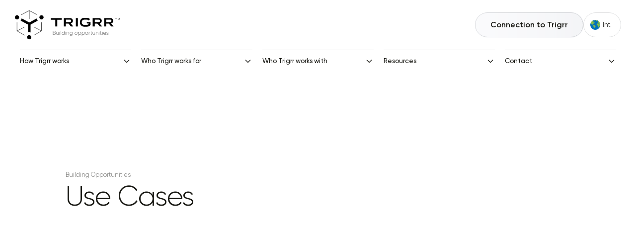

--- FILE ---
content_type: text/html; charset=UTF-8
request_url: https://trigrr.io/en/our-success-stories
body_size: 33201
content:
<!DOCTYPE html>
<html lang="en-US" style="--vh: 7.18px; --scrollbar-width: 0px;" transformed="self;v=1"><head><meta charset="utf-8"><meta name="csrf-token" content="HGW9JwBkLzRhEq9VSc8ik6b3ZnqLdTIyMKMGQjJi">
    <title>Our success stories | Trigrr</title><meta data-n-head="1" data-hid="og:type" name="og:type" property="og:type" content="website"><meta data-n-head="1" name="msapplication-TileColor" content="#da532c"><meta data-n-head="1" name="theme-color" content="#ffffff"><meta data-n-head="1" data-hid="twitter:card" name="twitter:card" content="summary"><link data-n-head="1" rel="icon" type="image/x-icon" href="https://trigrr.io/favicon.ico"><link data-n-head="1" rel="shortcut icon" type="image/x-icon" sizes="16x16 32x32" href="https://trigrr.io/favicon.ico"><link data-n-head="1" rel="icon" type="image/png" sizes="16x16" href="https://trigrr.io/favicon-16x16.png"><link data-n-head="1" rel="icon" type="image/png" sizes="32x32" href="https://trigrr.io/favicon-32x32.png"><link data-n-head="1" rel="icon" type="image/png" sizes="192x192" href="https://trigrr.io/android-chrome-192x192.png"><link data-n-head="1" rel="icon" type="image/png" sizes="512x512" href="https://trigrr.io/android-chrome-512x512.png"><link data-n-head="1" rel="apple-touch-icon" type="image/png" sizes="180x180" href="https://trigrr.io/apple-touch-icon.png"><link data-n-head="1" rel="manifest" href="https://trigrr.io/site.webmanifest"><link data-n-head="1" rel="mask-icon" color="#5bbad5" href="https://trigrr.io/safari-pinned-tab.svg"><base href="/">
  <style type="text/css">.error-page{background-color:#181813;display:flex;justify-content:flex-start;align-items:center;border-bottom-left-radius:2rem;border-bottom-right-radius:2rem;overflow:hidden;position:relative;background-image:url(/_nuxt/img/404_background.931ccdd.png);background-size:cover;background-position:100% 0;background-repeat:no-repeat}.error-page__inner{display:flex;justify-content:flex-end;align-items:flex-start;flex-direction:column;padding-top:8rem;padding-bottom:8rem;position:relative;min-height:100vh;z-index:1}.error-page .ui-image{right:0;top:0;position:absolute}.error-page .ui-image .ui-image__image{-o-object-position:right bottom;object-position:right bottom}.error-page .ui-tagline{background:linear-gradient(90deg,#f3966a,#a1563e);-webkit-background-clip:text;-webkit-text-fill-color:transparent}.error-page .ui-title{--ui-title-color:#fff}@media screen and (max-width:1079px){.error-page .ui-title{font-size:42px}}@media screen and (min-width:1080px){.error-page .ui-title{font-size:51px}}@media only screen and (min-width:1080px)and (min-width:1080px){.error-page .ui-title{font-size:calc(19.29016px + 2.9361vw)}}@media only screen and (min-width:1080px)and (min-width:1659px){.error-page .ui-title{font-size:68px}}.error-page .ui-text{--wysiwyg-color:#fff}</style><style type="text/css">.ui-tagline{color:#000;color:var(--ui-tagline-color,#000);font-weight:400;font-weight:var(--ui-tagline-font-weight,400);line-height:1.05;margin-bottom:.75em;margin-bottom:var(--ui-tagline-margin-bottom,.75em)}@media screen and (max-width:1079px){.ui-tagline{font-size:15px}}@media screen and (min-width:1080px){.ui-tagline{font-size:11.25px}}@media only screen and (min-width:1080px)and (min-width:1080px){.ui-tagline{font-size:calc(4.25518px + .64767vw)}}@media only screen and (min-width:1080px)and (min-width:1659px){.ui-tagline{font-size:15px}}.ui-tagline strong{color:#e18860;font-weight:400;font-weight:var(--ui-tagline-font-weight,400)}.ui-tagline.no-margin{--ui-tagline-margin-bottom:0}</style><style type="text/css">.ui-title{color:#000;color:var(--ui-title-color,#000);letter-spacing:-.025em;line-height:1;margin-bottom:0;margin-bottom:var(--ui-title-margin,0);padding-bottom:3rem;padding-bottom:var(--ui-title-padding-bottom,3rem);width:auto;width:var(--ui-title-width,auto);transition:all .4s ease-in-out}.ui-title,.ui-title strong{font-weight:700;font-weight:var(--ui-title-font-weight,700)}.ui-title strong{background:linear-gradient(90deg,#f3966a,#a1563e);background:var(--ui-title-background,linear-gradient(90deg,#f3966a,#a1563e));-webkit-background-clip:text;-webkit-text-fill-color:transparent}.ui-title.no-margin{--ui-title-margin:0}.ui-title.is-w300{--ui-title-font-weight:300}.ui-title.is-w400{--ui-title-font-weight:400}.ui-title.is-w500{--ui-title-font-weight:500}.ui-title.is-w600,.ui-title.is-w700{--ui-title-font-weight:600}.ui-title.has-gradient{background:linear-gradient(90deg,#f3966a,#a1563e);background:var(--ui-title-background,linear-gradient(90deg,#f3966a,#a1563e));-webkit-background-clip:text;-webkit-text-fill-color:transparent;font-weight:var(--ui-title-font-weight)}.ui-title small{opacity:.3}@media screen and (max-width:1079px){.ui-title small{font-size:16px}}@media screen and (min-width:1080px){.ui-title small{font-size:12px}}@media only screen and (min-width:1080px)and (min-width:1080px){.ui-title small{font-size:calc(4.53886px + .69085vw)}}@media only screen and (min-width:1080px)and (min-width:1659px){.ui-title small{font-size:16px}}</style><style type="text/css">.ui-text{color:inherit;color:var(--wysiwyg-color,inherit);font-weight:400;font-weight:var(--wysiwyg-font-weight,400);line-height:1.25;line-height:var(--wysiwyg-line-height,1.25);text-align:left;padding-bottom:3rem;padding-bottom:var(--ui-text-padding-bottom,3rem)}@media screen and (max-width:1079px){.ui-text{font-size:16px}}@media screen and (min-width:1080px){.ui-text{font-size:12px}}@media only screen and (min-width:1080px)and (min-width:1080px){.ui-text{font-size:calc(4.53886px + .69085vw)}}@media only screen and (min-width:1080px)and (min-width:1659px){.ui-text{font-size:16px}}.ui-text h1,.ui-text h2,.ui-text h3,.ui-text h4,.ui-text h5,.ui-text h6{color:inherit;color:var(--wysiwyg-h-color,inherit);font-weight:700;font-weight:var(--wysiwyg-h-font-weight,700);line-height:1.25;line-height:var(--wysiwyg-h-line-height,1.25);margin-top:0}.ui-text h1{font-weight:700;font-weight:var(--wysiwyg-h1-font-weight,700);margin-bottom:.6em;margin-bottom:var(--wysiwyg-h1-margin,.6em)}@media screen and (max-width:1079px){.ui-text h1{font-size:25px}}@media screen and (min-width:1080px){.ui-text h1{font-size:27px}}@media only screen and (min-width:1080px)and (min-width:1080px){.ui-text h1{font-size:calc(10.21244px + 1.5544vw)}}@media only screen and (min-width:1080px)and (min-width:1659px){.ui-text h1{font-size:36px}}.ui-text h2{font-weight:700;font-weight:var(--wysiwyg-h2-font-weight,700);margin-bottom:.8em;margin-bottom:var(--wysiwyg-h2-margin,.8em)}@media screen and (max-width:1079px){.ui-text h2{font-size:22px}}@media screen and (min-width:1080px){.ui-text h2{font-size:24px}}@media only screen and (min-width:1080px)and (min-width:1080px){.ui-text h2{font-size:calc(9.07772px + 1.38169vw)}}@media only screen and (min-width:1080px)and (min-width:1659px){.ui-text h2{font-size:32px}}.ui-text h3{font-weight:700;font-weight:var(--wysiwyg-h3-font-weight,700);margin-bottom:1em;margin-bottom:var(--wysiwyg-h3-margin,1em)}@media screen and (max-width:1079px){.ui-text h3{font-size:20px}}@media screen and (min-width:1080px){.ui-text h3{font-size:21px}}@media only screen and (min-width:1080px)and (min-width:1080px){.ui-text h3{font-size:calc(7.94301px + 1.20898vw)}}@media only screen and (min-width:1080px)and (min-width:1659px){.ui-text h3{font-size:28px}}.ui-text h4{font-weight:700;font-weight:var(--wysiwyg-h4-font-weight,700);margin-bottom:1.1em;margin-bottom:var(--wysiwyg-h4-margin,1.1em)}@media screen and (max-width:1079px){.ui-text h4{font-size:19px}}@media screen and (min-width:1080px){.ui-text h4{font-size:15px}}@media only screen and (min-width:1080px)and (min-width:1080px){.ui-text h4{font-size:calc(5.67358px + .86356vw)}}@media only screen and (min-width:1080px)and (min-width:1659px){.ui-text h4{font-size:20px}}.ui-text h5{font-weight:700;font-weight:var(--wysiwyg-h5-font-weight,700);margin-bottom:1.2em;margin-bottom:var(--wysiwyg-h5-margin,1.2em)}@media screen and (max-width:1079px){.ui-text h5{font-size:18px}}@media screen and (min-width:1080px){.ui-text h5{font-size:14.25px}}@media only screen and (min-width:1080px)and (min-width:1080px){.ui-text h5{font-size:calc(5.3899px + .82038vw)}}@media only screen and (min-width:1080px)and (min-width:1659px){.ui-text h5{font-size:19px}}.ui-text h6{font-weight:700;font-weight:var(--wysiwyg-h6-font-weight,700);margin-bottom:1.3em;margin-bottom:var(--wysiwyg-h6-margin,1.3em)}@media screen and (max-width:1079px){.ui-text h6{font-size:17px}}@media screen and (min-width:1080px){.ui-text h6{font-size:13.5px}}@media only screen and (min-width:1080px)and (min-width:1080px){.ui-text h6{font-size:calc(5.10622px + .7772vw)}}@media only screen and (min-width:1080px)and (min-width:1659px){.ui-text h6{font-size:18px}}.ui-text ol,.ui-text p,.ui-text ul{color:inherit;font-size:inherit}.ui-text p{line-height:1.25;margin-top:0;margin-bottom:1em;margin-bottom:var(--wysiwyg-p-margin,1em)}.ui-text p:last-child{margin-bottom:0}.ui-text a{color:inherit;color:var(--wysiwyg-a-color,inherit);text-decoration:underline;-webkit-text-decoration:var(--wysiwyg-a-decoration,underline);text-decoration:var(--wysiwyg-a-decoration,underline)}.ui-text ul{padding:0}.ui-text ul li{position:relative;padding-left:2.4rem}.ui-text ul li:before{height:.7rem;width:.7rem;border-radius:50%;background-color:#000;position:absolute;left:0;top:.35em;content:"";display:block}.ui-text ol{list-style-type:numeric;padding:0 0 0 2em}.ui-text ol,.ui-text ul{margin:0 0 2em;line-height:1.2}.ui-text ol li:not(:last-of-type),.ui-text ul li:not(:last-of-type){margin:0 0 .8em}.ui-text ul:last-child{margin:0}.ui-text.truncate{-webkit-line-clamp:var(--lines);display:-webkit-box;-webkit-box-orient:vertical;overflow:hidden}</style><style type="text/css">.ui-button-themed--filled{--ui-button-background:#fff;--ui-button-border-color:#e18860;--ui-button-border-color-hover:#e18860;--ui-button-border-radius:6.5rem;--ui-button-color:#fff;--ui-button-color-hover:#181813}.ui-button-themed--filled:after{transition-property:opacity;transition-delay:0ms;transition-duration:.3s;transition-timing-function:cubic-bezier(.455,.03,.515,.955);will-change:opacity;background-image:linear-gradient(90deg,#e18860 0,#a1563e);border-radius:var(--ui-button-border-radius);content:"";display:block;height:100%;left:0;position:absolute;top:0;width:100%;z-index:0}.ui-button-themed--filled:not(:disabled).active:after,.ui-button-themed--filled:not(:disabled):focus:after,.ui-button-themed--filled:not(:disabled):hover:after{opacity:0}.ui-button-themed--filled:not(:disabled).active .ui-spinner__circle,.ui-button-themed--filled:not(:disabled):focus .ui-spinner__circle,.ui-button-themed--filled:not(:disabled):hover .ui-spinner__circle{--ui-spinner-color:#fff}.ui-button-themed--filled .ui-button-themed__text{flex:0 1 auto}.ui-button-themed--filled .ui-spinner__circle{--ui-spinner-color:#dddedf}.ui-button-themed--ghosted{--ui-button-background:transparent;--ui-button-background-hover:transparent;--ui-button-border-color:#e18860;--ui-button-border-radius:6.5rem;--ui-button-color:#181813;--ui-button-color-hover:#fff;-webkit-backdrop-filter:blur(1.5rem);backdrop-filter:blur(1.5rem)}.ui-button-themed--ghosted:not(:disabled).active:after,.ui-button-themed--ghosted:not(:disabled):focus:after,.ui-button-themed--ghosted:not(:disabled):hover:after{opacity:1}.ui-button-themed--ghosted:not(:disabled).active .ui-spinner__circle,.ui-button-themed--ghosted:not(:disabled):focus .ui-spinner__circle,.ui-button-themed--ghosted:not(:disabled):hover .ui-spinner__circle{--ui-spinner-color:#dddedf}.ui-button-themed--ghosted:after{background-image:linear-gradient(90deg,#e18860 0,#a1563e);border-radius:var(--ui-button-border-radius);transition-property:opacity;transition-delay:0ms;transition-duration:.3s;transition-timing-function:cubic-bezier(.455,.03,.515,.955);will-change:opacity;content:"";display:block;height:100%;left:0;opacity:0;position:absolute;top:0;width:100%;z-index:0}.ui-button-themed--ghosted .ui-button-themed__text{flex:0 1 auto}.ui-button-themed--ghosted .ui-spinner__circle{--ui-spinner-color:#fff}.ui-button-themed--ghosted.is-dark-mode,.ui-buttons-list.is-dark-mode .ui-button-themed--ghosted{--ui-button-color:#fff}.ui-button-themed--connection{--ui-button-background:#fff;--ui-button-border-color:#dddedf;--ui-button-border-radius:6.5rem;--ui-button-color:#181813;--ui-button-font-weight:600;--ui-button-height:5rem}.ui-button-themed--connection:after{transition-property:opacity;transition-delay:0ms;transition-duration:.3s;transition-timing-function:cubic-bezier(.455,.03,.515,.955);will-change:opacity;background-image:linear-gradient(90deg,rgba(156,164,198,.05) 0,rgba(40,52,99,.05));border-radius:var(--ui-button-border-radius);content:"";display:block;height:calc(100% + 4px);left:0;opacity:1;position:absolute;top:0;width:calc(100% + 4px);z-index:0;transform:translate(-2px,-2px)}.ui-button-themed--connection .ui-button-themed__text{flex:0 1 auto}.ui-button-themed--connection .ui-spinner__circle{--ui-spinner-color:#fff}.ui-button-themed--connection:not(:disabled).active:after,.ui-button-themed--connection:not(:disabled):focus:after,.ui-button-themed--connection:not(:disabled):hover:after{opacity:0}.ui-button-themed--connection:not(:disabled).active .ui-spinner__circle,.ui-button-themed--connection:not(:disabled):focus .ui-spinner__circle,.ui-button-themed--connection:not(:disabled):hover .ui-spinner__circle{--ui-spinner-color:#dddedf}.is-dark-mode .ui-button-themed--connection,.is-transparent.is-top:not(.is-hover) .ui-button-themed--connection,.ui-button-themed--connection.is-dark-mode{--ui-button-background:transparent;--ui-button-border-color:transparent;--ui-button-color:#fff}.is-dark-mode .ui-button-themed--connection:after,.is-transparent.is-top:not(.is-hover) .ui-button-themed--connection:after,.ui-button-themed--connection.is-dark-mode:after{background-image:linear-gradient(90deg,rgba(156,164,198,.15) 0,rgba(40,52,99,.15))}</style><style type="text/css">.ui-button{background-color:#000;background-color:var(--ui-button-background,#000);border:1px solid #2d3748;border-color:var(--ui-button-border-color,#2d3748);color:#fff;color:var(--ui-button-color,#fff);display:flex;justify-content:flex-start;align-items:center;display:inline-flex;padding-left:3rem;padding-left:var(--ui-button-padding-x,3rem);padding-right:3rem;padding-right:var(--ui-button-padding-x,3rem);border-radius:6.5rem;transition-property:all;transition-delay:0ms;transition-duration:.3s;transition-timing-function:cubic-bezier(.455,.03,.515,.955);font-weight:400;font-weight:var(--ui-button-font-weight,400);grid-gap:1.5rem;gap:1.5rem;grid-gap:var(--ui-button-gap,1.5rem);gap:var(--ui-button-gap,1.5rem);min-height:6rem;min-height:var(--ui-button-height,6rem);opacity:1;position:relative;text-align:center;text-transform:none}.ui-button:not(:disabled).active,.ui-button:not(:disabled):focus,.ui-button:not(:disabled):hover{color:#000;color:var(--ui-button-color-hover,#000);background-color:#fff;background-color:var(--ui-button-background-hover,#fff);border:1px solid #2d3748;border-color:var(--ui-button-border-color,#2d3748)}.ui-button:not(:disabled).active .ui-button__icon,.ui-button:not(:disabled):focus .ui-button__icon,.ui-button:not(:disabled):hover .ui-button__icon{color:#000;color:var(--ui-button-color-hover,#000)}.ui-button:not(:disabled).active .ui-spinner,.ui-button:not(:disabled):focus .ui-spinner,.ui-button:not(:disabled):hover .ui-spinner{--color:var(--ui-button-color-hover,#000)}.ui-button__chevron,.ui-button__icon{color:#fff;color:var(--ui-button-color,#fff);flex-shrink:0;z-index:1}.ui-button__chevron{position:absolute;right:2rem}.ui-button__text{flex:1;line-height:1;position:relative;z-index:1;white-space:nowrap}.ui-button .ui-spinner{--color:var(--ui-button-color,#fff);position:absolute;top:50%;left:50%;transform:translateX(-50%) translateY(-50%);opacity:0}.ui-button.has-icon{padding-left:1.5rem}.ui-button.has-chevron{padding-right:6rem}.ui-button.is-loading .ui-button__text{opacity:0}.ui-button.is-loading .ui-button__spinner{opacity:1}.ui-button.is-loading .ui-button:disabled,.ui-button:disabled{cursor:not-allowed;opacity:.5}</style><style type="text/css">.ui-icon{display:flex;justify-content:center;align-items:center}.ui-icon svg{flex:1 1 auto;box-sizing:content-box;height:2.5rem;height:var(--ui-icon-size,2.5rem);width:2.5rem;width:var(--ui-icon-size,2.5rem)}.ui-icon svg path{transition-property:all;transition-delay:0ms;transition-duration:.2s;transition-timing-function:cubic-bezier(.455,.03,.515,.955)}.ui-icon.xxs{--ui-icon-size:1rem}.ui-icon.xs{--ui-icon-size:1.4rem}.ui-icon.sm{--ui-icon-size:1.8rem}.ui-icon.md{--ui-icon-size:2rem}.ui-icon.default{--ui-icon-size:2.5rem}.ui-icon.lg{--ui-icon-size:3rem}</style><style type="text/css">.ui-spinner{transition-property:transform;-webkit-animation-name:spin;animation-name:spin;-webkit-animation-iteration-count:infinite;animation-iteration-count:infinite;-webkit-animation-timing-function:linear;animation-timing-function:linear;-webkit-animation-duration:1.25s;animation-duration:1.25s}.ui-spinner__circle{stroke:#e18860;stroke:var(--ui-spinner-color,#e18860)}</style><style type="text/css">.ui-narrow{--left:3;--right:3}@media screen and (max-width:1079px){.ui-narrow{padding-left:calc(8.33333%*var(--left-mobile));padding-right:calc(8.33333%*var(--right-mobile))}}@media screen and (min-width:1080px){.ui-narrow{padding-left:calc(8.33333%*var(--left));padding-right:calc(8.33333%*var(--right))}}</style><style type="text/css">.ui-container,.ui-container__inner{width:100%;position:relative}.ui-container__inner{margin:0 auto}.ui-container__inner:not(.fullwidth){max-width:192rem}.ui-container__inner.padded{padding-left:var(--layout-gutter);padding-right:var(--layout-gutter)}.ui-container__inner.fullheight{min-height:100vh}.ui-container__content{width:100%}</style><style type="text/css">.nuxt-progress{position:fixed;top:0;left:0;right:0;height:2px;width:0;opacity:1;transition:width .1s,opacity .4s;background-color:#fff;z-index:999999}.nuxt-progress.nuxt-progress-notransition{transition:none}.nuxt-progress-failed{background-color:red}</style><style type="text/css">a,abbr,acronym,address,applet,article,aside,audio,b,big,blockquote,body,canvas,caption,center,cite,code,dd,del,details,dfn,div,dl,dt,em,embed,fieldset,figcaption,figure,footer,form,h1,h2,h3,h4,h5,h6,header,hgroup,hr,html,i,iframe,img,ins,kbd,label,legend,li,mark,menu,nav,object,ol,output,p,pre,q,ruby,s,samp,section,small,span,strike,strong,sub,summary,sup,table,tbody,td,tfoot,th,thead,time,tr,tt,u,ul,var,video{margin:0;padding:0;font-family:inherit;font-style:inherit;font-size:inherit;font-weight:inherit;border:0;border-radius:0}ol,ul{list-style:none}blockquote,q{quotes:none}blockquote:after,blockquote:before,q:after,q:before{content:"";content:none}button,input,select,textarea{font-family:inherit;font-style:inherit;font-size:inherit;font-weight:inherit;border:0;-webkit-appearance:none;-moz-appearance:none;appearance:none}button:focus:not(.focus-visible),button:focus:not(:focus-visible),input:focus:not(.focus-visible),input:focus:not(:focus-visible),select:focus:not(.focus-visible),select:focus:not(:focus-visible),textarea:focus:not(.focus-visible),textarea:focus:not(:focus-visible){outline:none}/*! normalize.css v8.0.1 | MIT License | github.com/necolas/normalize.css */html{line-height:1.15;-webkit-text-size-adjust:100%}main{display:block}h1{font-size:2em}hr{box-sizing:content-box;height:0;overflow:visible}pre{font-family:monospace,monospace;font-size:1em}a{background-color:transparent}abbr[title]{border-bottom:none;text-decoration:underline;-webkit-text-decoration:underline dotted;text-decoration:underline dotted}b,strong{font-weight:bolder}code,kbd,samp{font-family:monospace,monospace;font-size:1em}small{font-size:80%}sub,sup{font-size:75%;line-height:0;position:relative;vertical-align:baseline}sub{bottom:-.25em}sup{top:-.5em}img{border-style:none}button,input,optgroup,select,textarea{font-family:inherit;font-size:100%;line-height:1.15}button,input{overflow:visible}[type=button],[type=reset],[type=submit],button{-webkit-appearance:button}[type=button]::-moz-focus-inner,[type=reset]::-moz-focus-inner,[type=submit]::-moz-focus-inner,button::-moz-focus-inner{border-style:none;padding:0}[type=button]:-moz-focusring,[type=reset]:-moz-focusring,[type=submit]:-moz-focusring,button:-moz-focusring{outline:1px dotted ButtonText}fieldset{padding:.35em .75em .625em}legend{box-sizing:border-box;color:inherit;display:table;max-width:100%;white-space:normal}progress{vertical-align:baseline}[type=checkbox],[type=radio]{box-sizing:border-box;padding:0}[type=number]::-webkit-inner-spin-button,[type=number]::-webkit-outer-spin-button{height:auto}[type=search]{-webkit-appearance:textfield;outline-offset:-2px}[type=search]::-webkit-search-decoration{-webkit-appearance:none}::-webkit-file-upload-button{-webkit-appearance:button;font:inherit}details{display:block}summary{display:list-item}[hidden],template{display:none}@font-face{font-family:"Gilroy";src:url(/_nuxt/fonts/Gilroy-Regular.1d051d9.eot);src:local("Gilroy Regular"),local("Gilroy-Regular"),url(/_nuxt/fonts/Gilroy-Regular.1d051d9.eot?#iefix) format("embedded-opentype"),url(/_nuxt/fonts/Gilroy-Regular.31d54a4.woff) format("woff"),url(/_nuxt/fonts/Gilroy-Regular.b91b012.ttf) format("truetype");font-weight:400;font-style:normal}@font-face{font-family:"Gilroy";src:url(/_nuxt/fonts/Gilroy-Medium.b84941b.eot);src:local("Gilroy Medium"),local("Gilroy-Medium"),url(/_nuxt/fonts/Gilroy-Medium.b84941b.eot?#iefix) format("embedded-opentype"),url(/_nuxt/fonts/Gilroy-Medium.2bc7f5d.woff) format("woff"),url(/_nuxt/fonts/Gilroy-Medium.f9f832b.ttf) format("truetype");font-weight:500;font-style:normal}@font-face{font-family:"Gilroy";src:url(/_nuxt/fonts/Gilroy-Semibold.8134b9a.eot);src:local("Gilroy Semibold"),local("Gilroy-Semibold"),url(/_nuxt/fonts/Gilroy-Semibold.8134b9a.eot?#iefix) format("embedded-opentype"),url(/_nuxt/fonts/Gilroy-Semibold.e38937d.woff) format("woff"),url(/_nuxt/fonts/Gilroy-Semibold.6780292.ttf) format("truetype");font-weight:600;font-style:normal}@font-face{font-family:"Gilroy";src:url(/_nuxt/fonts/Gilroy-Bold.a732fed.eot);src:local("Gilroy Bold"),local("Gilroy-Bold"),url(/_nuxt/fonts/Gilroy-Bold.a732fed.eot?#iefix) format("embedded-opentype"),url(/_nuxt/fonts/Gilroy-Bold.5fb38b9.woff) format("woff"),url(/_nuxt/fonts/Gilroy-Bold.b900325.ttf) format("truetype");font-weight:700;font-style:normal}@font-face{font-family:"Gilroy";src:url(/_nuxt/fonts/Gilroy-Light.8862796.eot);src:local("Gilroy Light"),local("Gilroy-Light"),url(/_nuxt/fonts/Gilroy-Light.8862796.eot?#iefix) format("embedded-opentype"),url(/_nuxt/fonts/Gilroy-Light.9df2f5d.woff) format("woff"),url(/_nuxt/fonts/Gilroy-Light.1b7fff5.ttf) format("truetype");font-weight:300;font-style:normal}@font-face{font-family:"Gilroy";src:url(/_nuxt/fonts/Gilroy-Thin.724e5c2.eot);src:local("Gilroy Thin"),local("Gilroy-Thin"),url(/_nuxt/fonts/Gilroy-Thin.724e5c2.eot?#iefix) format("embedded-opentype"),url(/_nuxt/fonts/Gilroy-Thin.6e2e7d4.woff) format("woff"),url(/_nuxt/fonts/Gilroy-Thin.a21a139.ttf) format("truetype");font-weight:100;font-style:normal}body{-webkit-backface-visibility:hidden}.animated{-webkit-animation-duration:.5s;animation-duration:.5s;-webkit-animation-fill-mode:both;animation-fill-mode:both}.animated.infinite{-webkit-animation-iteration-count:infinite;animation-iteration-count:infinite}.animated.hinge{-webkit-animation-duration:1s;animation-duration:1s}.animated.bounceIn,.animated.bounceOut,.animated.flipOutX,.animated.flipOutY{-webkit-animation-duration:375ms;animation-duration:375ms}@-webkit-keyframes fadeIn{0%{opacity:0}to{opacity:1}}@keyframes fadeIn{0%{opacity:0}to{opacity:1}}.fadeIn{-webkit-animation-name:fadeIn;animation-name:fadeIn}@-webkit-keyframes fadeInDown{0%{opacity:0;transform:translateY(-100px) translateZ(0)}to{opacity:1;transform:translateY(0) translateZ(0)}}@keyframes fadeInDown{0%{opacity:0;transform:translateY(-100px) translateZ(0)}to{opacity:1;transform:translateY(0) translateZ(0)}}.fadeInDown{-webkit-animation-name:fadeInDown;animation-name:fadeInDown}@-webkit-keyframes fadeInRight{0%{opacity:0;transform:translateX(100px) translateZ(0)}to{opacity:1;transform:translateX(0) translateZ(0)}}@keyframes fadeInRight{0%{opacity:0;transform:translateX(100px) translateZ(0)}to{opacity:1;transform:translateX(0) translateZ(0)}}.fadeInRight{-webkit-animation-name:fadeInRight;animation-name:fadeInRight}@-webkit-keyframes fadeInUp{0%{opacity:0;transform:translateY(100px) translateZ(0)}to{opacity:1;transform:translateY(0) translateZ(0)}}@keyframes fadeInUp{0%{opacity:0;transform:translateY(100px) translateZ(0)}to{opacity:1;transform:translateY(0) translateZ(0)}}.fadeInUp{-webkit-animation-name:fadeInUp;animation-name:fadeInUp}@-webkit-keyframes fadeOut{0%{opacity:1}to{opacity:0}}@keyframes fadeOut{0%{opacity:1}to{opacity:0}}.fadeOut{-webkit-animation-name:fadeOut;animation-name:fadeOut}@-webkit-keyframes fadeOutDown{0%{opacity:1;transform:translateY(0) translateZ(0)}to{opacity:0;transform:translateY(100px) translateZ(0)}}@keyframes fadeOutDown{0%{opacity:1;transform:translateY(0) translateZ(0)}to{opacity:0;transform:translateY(100px) translateZ(0)}}.fadeOutDown{-webkit-animation-name:fadeOutDown;animation-name:fadeOutDown}@-webkit-keyframes fadeOutLeft{0%{opacity:1;transform:translateX(0) translateZ(0)}to{opacity:0;transform:translateX(-100px) translateZ(0)}}@keyframes fadeOutLeft{0%{opacity:1;transform:translateX(0) translateZ(0)}to{opacity:0;transform:translateX(-100px) translateZ(0)}}.fadeOutLeft{-webkit-animation-name:fadeOutLeft;animation-name:fadeOutLeft}@-webkit-keyframes fadeOutUp{0%{opacity:1;transform:translateY(0) translateZ(0)}to{opacity:0;transform:translateY(-100px) translateZ(0)}}@keyframes fadeOutUp{0%{opacity:1;transform:translateY(0) translateZ(0)}to{opacity:0;transform:translateY(-100px) translateZ(0)}}.fadeOutUp{-webkit-animation-name:fadeOutUp;animation-name:fadeOutUp}.delay-transition-100{transition-delay:.1s}.delay-animation-100{-webkit-animation-delay:.1s;animation-delay:.1s}.duration-animation-100{-webkit-animation-duration:.1s;animation-duration:.1s}.delay-transition-200{transition-delay:.2s}.delay-animation-200{-webkit-animation-delay:.2s;animation-delay:.2s}.duration-animation-200{-webkit-animation-duration:.2s;animation-duration:.2s}.delay-transition-300{transition-delay:.3s}.delay-animation-300{-webkit-animation-delay:.3s;animation-delay:.3s}.duration-animation-300{-webkit-animation-duration:.3s;animation-duration:.3s}.delay-transition-400{transition-delay:.4s}.delay-animation-400{-webkit-animation-delay:.4s;animation-delay:.4s}.duration-animation-400{-webkit-animation-duration:.4s;animation-duration:.4s}.delay-transition-500{transition-delay:.5s}.delay-animation-500{-webkit-animation-delay:.5s;animation-delay:.5s}.duration-animation-500{-webkit-animation-duration:.5s;animation-duration:.5s}.delay-transition-600{transition-delay:.6s}.delay-animation-600{-webkit-animation-delay:.6s;animation-delay:.6s}.duration-animation-600{-webkit-animation-duration:.6s;animation-duration:.6s}.delay-transition-700{transition-delay:.7s}.delay-animation-700{-webkit-animation-delay:.7s;animation-delay:.7s}.duration-animation-700{-webkit-animation-duration:.7s;animation-duration:.7s}.delay-transition-800{transition-delay:.8s}.delay-animation-800{-webkit-animation-delay:.8s;animation-delay:.8s}.duration-animation-800{-webkit-animation-duration:.8s;animation-duration:.8s}.delay-transition-900{transition-delay:.9s}.delay-animation-900{-webkit-animation-delay:.9s;animation-delay:.9s}.duration-animation-900{-webkit-animation-duration:.9s;animation-duration:.9s}.delay-transition-1000{transition-delay:1s}.delay-animation-1000{-webkit-animation-delay:1s;animation-delay:1s}.duration-animation-1000{-webkit-animation-duration:1s;animation-duration:1s}.delay-transition-1100{transition-delay:1.1s}.delay-animation-1100{-webkit-animation-delay:1.1s;animation-delay:1.1s}.duration-animation-1100{-webkit-animation-duration:1.1s;animation-duration:1.1s}.delay-transition-1200{transition-delay:1.2s}.delay-animation-1200{-webkit-animation-delay:1.2s;animation-delay:1.2s}.duration-animation-1200{-webkit-animation-duration:1.2s;animation-duration:1.2s}.delay-transition-1300{transition-delay:1.3s}.delay-animation-1300{-webkit-animation-delay:1.3s;animation-delay:1.3s}.duration-animation-1300{-webkit-animation-duration:1.3s;animation-duration:1.3s}.delay-transition-1400{transition-delay:1.4s}.delay-animation-1400{-webkit-animation-delay:1.4s;animation-delay:1.4s}.duration-animation-1400{-webkit-animation-duration:1.4s;animation-duration:1.4s}.delay-transition-1500{transition-delay:1.5s}.delay-animation-1500{-webkit-animation-delay:1.5s;animation-delay:1.5s}.duration-animation-1500{-webkit-animation-duration:1.5s;animation-duration:1.5s}.delay-transition-1600{transition-delay:1.6s}.delay-animation-1600{-webkit-animation-delay:1.6s;animation-delay:1.6s}.duration-animation-1600{-webkit-animation-duration:1.6s;animation-duration:1.6s}.delay-transition-1700{transition-delay:1.7s}.delay-animation-1700{-webkit-animation-delay:1.7s;animation-delay:1.7s}.duration-animation-1700{-webkit-animation-duration:1.7s;animation-duration:1.7s}.delay-transition-1800{transition-delay:1.8s}.delay-animation-1800{-webkit-animation-delay:1.8s;animation-delay:1.8s}.duration-animation-1800{-webkit-animation-duration:1.8s;animation-duration:1.8s}.delay-transition-1900{transition-delay:1.9s}.delay-animation-1900{-webkit-animation-delay:1.9s;animation-delay:1.9s}.duration-animation-1900{-webkit-animation-duration:1.9s;animation-duration:1.9s}.delay-transition-2000{transition-delay:2s}.delay-animation-2000{-webkit-animation-delay:2s;animation-delay:2s}.duration-animation-2000{-webkit-animation-duration:2s;animation-duration:2s}.blueimp-gallery>.next,.blueimp-gallery>.prev{border-width:0!important}.blueimp-gallery>.next>div,.blueimp-gallery>.prev>div{background-color:#e18860}.blueimp-gallery>.close>div,.blueimp-gallery>.next>div,.blueimp-gallery>.prev>div{display:flex;justify-content:center;align-items:center;height:100%;width:100%;border-radius:50%;pointer-events:none}@media screen and (max-width:1079px){.blueimp-gallery>.title{font-size:15px}}@media screen and (min-width:1080px){.blueimp-gallery>.title{font-size:11.25px}}@media only screen and (min-width:1080px)and (min-width:1080px){.blueimp-gallery>.title{font-size:calc(4.25518px + .64767vw)}}@media only screen and (min-width:1080px)and (min-width:1659px){.blueimp-gallery>.title{font-size:15px}}.vue-notification-wrapper{overflow:visible!important}.notification{border-radius:1.6rem;box-shadow:0 .4rem 10rem 0 rgba(24,24,19,.12);transition-property:background-color;transition-delay:0ms;transition-duration:.3s;transition-timing-function:cubic-bezier(.455,.03,.515,.955);will-change:background-color;padding:2rem 5rem 2rem 3rem;background-color:#fff;margin:3rem 0;overflow:visible}@media screen and (max-width:767px)and (max-width:1079px){.notification{font-size:15px}}@media screen and (max-width:767px)and (min-width:1080px){.notification{font-size:11.25px}}@media only screen and (max-width:767px)and (min-width:1080px)and (min-width:1080px){.notification{font-size:calc(4.25518px + .64767vw)}}@media only screen and (max-width:767px)and (min-width:1080px)and (min-width:1659px){.notification{font-size:15px}}@media screen and (min-width:768px)and (max-width:1079px)and (max-width:1079px){.notification{font-size:13px}}@media screen and (min-width:768px)and (max-width:1079px)and (min-width:1080px){.notification{font-size:9.75px}}@media only screen and (min-width:768px)and (max-width:1079px)and (min-width:1080px)and (min-width:1080px){.notification{font-size:calc(3.68782px + .56131vw)}}@media only screen and (min-width:768px)and (max-width:1079px)and (min-width:1080px)and (min-width:1659px){.notification{font-size:13px}}@media screen and (min-width:1080px)and (max-width:1079px){.notification{font-size:13px}}@media screen and (min-width:1080px)and (min-width:1080px){.notification{font-size:9.75px}}@media only screen and (min-width:1080px)and (min-width:1080px)and (min-width:1080px){.notification{font-size:calc(3.68782px + .56131vw)}}@media only screen and (min-width:1080px)and (min-width:1080px)and (min-width:1659px){.notification{font-size:13px}}.notification .notification-title{margin-bottom:.3rem}@media screen and (max-width:1079px){.notification .notification-title{font-size:15px}}@media screen and (min-width:1080px){.notification .notification-title{font-size:12px}}@media only screen and (min-width:1080px)and (min-width:1080px){.notification .notification-title{font-size:calc(4.53886px + .69085vw)}}@media only screen and (min-width:1080px)and (min-width:1659px){.notification .notification-title{font-size:16px}}.notification.warn{background-color:#f3d03e}.notification.warn .notification-title{color:#fff}.notification.error{background-color:#cb2c24}.notification.error .notification-title{color:#fff}.notification.success{background-color:#24cb7b}.notification.success .notification-title{color:#fff}:root{--color-white:255,255,255;--color-black:0,0,0;--color-cultured:244,244,244;--color-gainsboro:221,222,223;--color-atomic-tangerine:243,150,106;--color-copper:225,136,96;--color-coconut:161,86,62;--color-blue-bell:56,164,198;--color-indigo:40,52,99;--color-dark-gunmetal:29,33,46;--color-chinese-black:21,21,26;--color-success:110,215,178;--color-warning:243,208,62;--color-alert:231,79,79;--color-background:var(--color-white);--color-foreground:var(--color-cultured);--color-font:var(--color-chinese-black);--color-font-variant:var(--color-white);--gradient-primary:linear-gradient(90deg,rgba(var(--color-copper),1) 0%,rgba(var(--color-coconut),1));--gradient-primary-reverse:linear-gradient(270deg,rgba(var(--color-copper),1) 0%,rgba(var(--color-coconut),1));--gradient-connection:linear-gradient(90deg,rgba(var(--color-blue-bell),1) 0%,rgba(var(--color-indigo),1));--gradient-connection-reverse:linear-gradient(270deg,rgba(var(--color-blue-bell),1) 0%,rgba(var(--color-indigo),1));--gradient-connection-light:linear-gradient(90deg,rgba(var(--color-blue-bell),0.03),rgba(var(--color-indigo),0.05));--gradient-connection-light-reverse:linear-gradient(270deg,rgba(var(--color-blue-bell),0.03) 0%,rgba(var(--color-indigo),0.05));--radius-buttons:6.5rem;--radius-header:2rem;--font-family:"Gilroy","system-ui","-apple-system","BlinkMacSystemFont",'"Segoe UI"',"Roboto",'"Helvetica Neue"',"Arial",'"Noto Sans"',"sans-serif",'"Apple Color Emoji"','"Segoe UI Emoji"','"Segoe UI Symbol"','"Noto Color Emoji"';--font-size:16px;--layout-max-width:192rem;--layout-gutter:3rem;--layout-block-gaps:9rem;--header-height:var(--header-main)}@media screen and (max-width:767px){:root{--layout-gutter:2rem;--layout-block-gaps:5rem}}@media screen and (min-width:768px)and (max-width:1079px){:root{--layout-gutter:2.5rem;--layout-block-gaps:5rem}}@media screen and (max-width:1079px){:root{--header-main:8rem}}@media screen and (min-width:1080px){:root{--header-main:10rem}}.page-enter-active,.page-leave-active{transition-property:opacity,transform;transition-duration:.4s}.page-enter-active{transition-timing-function:cubic-bezier(.25,.46,.45,.94)}.page-leave-active{transition-timing-function:cubic-bezier(.55,.085,.68,.53)}.page-enter,.page-leave-to{opacity:0}@-o-viewport{width:device-width}*,:after,:before{box-sizing:inherit}body,html{background-color:#fff;width:100%}html{-webkit-font-smoothing:antialiased;-moz-osx-font-smoothing:grayscale;min-height:100%;font-size:62.5%;font-size:.625em;box-sizing:border-box}body,html{width:100%}body{font-family:"Gilroy","system-ui","-apple-system","BlinkMacSystemFont",'"Segoe UI"',"Roboto",'"Helvetica Neue"',"Arial",'"Noto Sans"',"sans-serif",'"Apple Color Emoji"','"Segoe UI Emoji"','"Segoe UI Symbol"','"Noto Color Emoji"';position:relative;height:100%;margin:0;font-size:1.6rem;font-style:normal;font-weight:400;line-height:1.5;-webkit-text-size-adjust:100%;-moz-text-size-adjust:100%;text-size-adjust:100%;color:var(--color);background-color:var(--bg)}img{display:block;max-width:100%;height:auto}input::-webkit-input-placeholder,select::-webkit-input-placeholder,textarea::-webkit-input-placeholder{color:#181813}input::-moz-placeholder,select::-moz-placeholder,textarea::-moz-placeholder{color:#181813}input:-ms-input-placeholder,select:-ms-input-placeholder,textarea:-ms-input-placeholder{color:#181813}input:-moz-placeholder,select:-moz-placeholder,textarea:-moz-placeholder{color:#181813}h1,h2,h3,h4,h5,h6{font-family:"Gilroy","system-ui","-apple-system","BlinkMacSystemFont",'"Segoe UI"',"Roboto",'"Helvetica Neue"',"Arial",'"Noto Sans"',"sans-serif",'"Apple Color Emoji"','"Segoe UI Emoji"','"Segoe UI Symbol"','"Noto Color Emoji"';font-weight:900;line-height:1.25}a{text-decoration:none}a,button{color:inherit}button{margin:0;background:none;border:none;outline:none;font:inherit;text-transform:none}button,html input[type=button],input[type=reset],input[type=submit]{-webkit-appearance:button;cursor:pointer}button,input,optgroup,select,textarea{color:inherit;font:inherit;margin:0}button:focus,input:focus,optgroup:focus,select:focus,textarea:focus{outline:none}a.focus-visible,a:focus-visible,button.focus-visible,button:focus-visible,select.focus-visible,select:focus-visible{outline:none;border:1px solid var(--focus);box-shadow:var(--focus) 0 0 0 1px,rgba(0,0,0,.05) 0 1px 2px 0}button{overflow:visible}button,select{text-transform:none}button[disabled],html input[disabled]{cursor:default}button::-moz-focus-inner,input::-moz-focus-inner{border:0;padding:0}input{line-height:normal}input::-ms-clear{display:none}input[type=checkbox],input[type=radio]{box-sizing:border-box;padding:0}input[type=number]::-webkit-inner-spin-button,input[type=number]::-webkit-outer-spin-button{height:auto}input[type=search]{-webkit-appearance:textfield;box-sizing:content-box}input[type=search]::-webkit-search-cancel-button,input[type=search]::-webkit-search-decoration{-webkit-appearance:none}legend{border:0;padding:0}textarea{overflow:auto}optgroup{font-weight:500}table{border-collapse:collapse;border-spacing:0}td,th{padding:0}::-moz-selection{color:rgb(var(--color-blue-chinese-black));background:#f3966a;background:rgb(var(--color-atomic-tangerine))}::selection{color:rgb(var(--color-blue-chinese-black));background:#f3966a;background:rgb(var(--color-atomic-tangerine))}@-webkit-keyframes spin{0%{transform:rotate(0deg)}to{transform:rotate(1turn)}}@keyframes spin{0%{transform:rotate(0deg)}to{transform:rotate(1turn)}}@-webkit-keyframes spin-center{0%{transform:translate(-50%,-50%) rotate(0deg)}to{transform:translate(-50%,-50%) rotate(1turn)}}@keyframes spin-center{0%{transform:translate(-50%,-50%) rotate(0deg)}to{transform:translate(-50%,-50%) rotate(1turn)}}.app{margin:0 auto;padding-bottom:0!important}.sticky-wrapper{pointer-events:none}@media screen and (min-width:1080px){.sticky-wrapper{display:flex;justify-content:flex-end;align-items:flex-start;position:-webkit-sticky;position:sticky;bottom:7.5rem;right:0;z-index:100}}</style><style type="text/css">.header{transition-property:all;transition-delay:0ms;transition-duration:.3s;transition-timing-function:cubic-bezier(.455,.03,.515,.955);color:#181813;left:0;overflow-y:visible!important;position:fixed;right:0;top:0;z-index:1000}.header.is-scrolling-down:not(.has-mobile-menu){--header-main:5rem}.header.is-scrolling-down:not(.has-mobile-menu) .header-main__right-menu{opacity:0}.header.is-scrolling-down:not(.has-mobile-menu) .header-logo__svg{transform:scale(.5)}@media screen and (max-width:1079px){.header.has-mobile-menu:after{background-color:#fff;box-shadow:0 -2.6rem 5.6rem 2.4rem rgba(24,24,19,0);border-radius:0;height:100%}}.header__mobile-close{display:none}@media screen and (max-width:1079px){.header__mobile-close{display:block;position:absolute;top:3rem;right:3rem;z-index:10;cursor:pointer}}.header:after{position:absolute;top:0;left:0;width:100%;height:100%;border-bottom-left-radius:2rem;border-bottom-right-radius:2rem;transition-property:all;transition-delay:0ms;transition-duration:.3s;transition-timing-function:cubic-bezier(.455,.03,.515,.955);content:"";height:0;z-index:-1}@media screen and (max-width:1079px){.header:after{background-color:#fff;box-shadow:0 -2.6rem 5.6rem 2.4rem rgba(24,24,19,.12);height:100%}}.header:not(.is-top):after{background-color:#fff;box-shadow:0 -2.6rem 5.6rem 2.4rem rgba(24,24,19,.12);height:100%}@media screen and (min-width:1080px){.header.is-hover:after{box-shadow:none!important}}</style><style type="text/css">.header-main{transition-property:height;transition-delay:0ms;transition-duration:.3s;transition-timing-function:cubic-bezier(.455,.03,.515,.955);will-change:height;height:var(--header-main);z-index:2}.header-main__inner{height:100%;max-width:100vw!important;overflow:visible!important}.header-main__content{display:flex;justify-content:space-between;align-items:center;grid-gap:2rem;gap:2rem;height:100%}@media screen and (min-width:1080px){.header-main__content{grid-gap:3rem;gap:3rem}}.header-main__right,.header-main__right-menu{display:flex;justify-content:flex-end;align-items:center;height:100%;grid-gap:2.2rem;gap:2.2rem}.header-main__left,.header-main__left-menu{display:flex;justify-content:flex-start;align-items:center;height:100%;grid-gap:3rem;gap:3rem}@media screen and (max-width:1079px){.header-main__left-menu{display:none}}.header-main__right-menu{transition-property:opacity;transition-delay:0ms;transition-duration:.3s;transition-timing-function:cubic-bezier(.455,.03,.515,.955);will-change:opacity}@media screen and (max-width:1079px){.header-main__right-menu{display:none}}.header-main .ui-burger{--ui-burger-color-active:#e18860;height:4rem;width:4rem;display:flex;justify-content:center;align-items:center}@media screen and (min-width:1080px){.header-main .ui-burger{display:none}}.header-main .ui-lang-dropdown{--ui-lang-trigger-background:transparent;--ui-lang-trigger-color:#181813;--ui-lang-trigger-border-color:#dddedf;--ui-lang-trigger-padding-x:1.3rem;--ui-lang-trigger-border-radius:6.5rem;--ui-lang-dropdown-border-radius:2rem;--ui-lang-dropdown-color-active:#e18860}.header-main .ui-regions-dropdown{--ui-regions-trigger-background:transparent;--ui-regions-trigger-color:#000;--ui-regions-trigger-border-color:#dddedf;--ui-regions-trigger-border-radius:5rem;--ui-regions-dropdown-border-radius:6.5rem;--ui-regions-dropdown-box-shadow:none;--ui-regions-dropdown-color-active:#e18860}@media screen and (min-width:1080px){.header-main.down{height:7rem}}.is-transparent.is-top:not(.is-hover) .header-main .ui-lang-dropdown{--ui-lang-trigger-color:#fff;--ui-lang-trigger-border-color:rgba(221,222,223,0.5)}.is-transparent.is-top:not(.is-hover) .header-main .ui-regions-dropdown{--ui-regions-trigger-color:#fff;--ui-regions-trigger-border-color:rgba(221,222,223,0.5)}</style><style type="text/css">.header-logo{display:flex;justify-content:flex-start;align-items:center;display:inline-flex}.header-logo__svg{transition-property:all;transition-delay:0ms;transition-duration:.3s;transition-timing-function:cubic-bezier(.455,.03,.515,.955);flex:1 1 auto;position:relative;transform-origin:left center}.header-logo__svg svg{position:absolute;top:50%;transform:translateY(-50%);transition-duration:.1s;left:0;transform-origin:left center}</style><style type="text/css">.ui-lang-dropdown{position:relative;z-index:9}@media screen and (max-width:1079px){.ui-lang-dropdown{font-size:14px}}@media screen and (min-width:1080px){.ui-lang-dropdown{font-size:11.25px}}@media only screen and (min-width:1080px)and (min-width:1080px){.ui-lang-dropdown{font-size:calc(4.25518px + .64767vw)}}@media only screen and (min-width:1080px)and (min-width:1659px){.ui-lang-dropdown{font-size:15px}}.ui-lang-dropdown__toggle{background-color:transparent;background-color:var(--ui-lang-trigger-background,transparent);border:1px solid #000;border-color:var(--ui-lang-trigger-border-color,#000);color:#000;color:var(--ui-lang-trigger-color,#000);display:flex;justify-content:center;align-items:center;padding:.8rem 1rem;padding:var(--ui-lang-trigger-padding-y,.8rem) var(--ui-lang-trigger-padding-x,1rem);border-radius:0;border-radius:var(--ui-lang-trigger-border-radius,0);transition-property:color,background-color,border-color;transition-delay:0ms;transition-duration:.3s;transition-timing-function:cubic-bezier(.455,.03,.515,.955);will-change:color,background-color,border-color;height:5rem;height:var(--ui-lang-trigger-size,5rem);position:relative;cursor:pointer;grid-gap:.3rem;gap:.3rem;z-index:1}.ui-lang-dropdown__toggle__icon{flex:0 0 auto;height:2rem;width:2rem}.ui-lang-dropdown__toggle__lang{transition-property:color;transition-delay:0ms;transition-duration:.3s;transition-timing-function:cubic-bezier(.455,.03,.515,.955);will-change:color;flex:0 1 auto;margin-left:.5rem;margin-right:.5rem;line-height:1}@media screen and (max-width:1079px){.ui-lang-dropdown__toggle__lang{font-size:14px}}@media screen and (min-width:1080px){.ui-lang-dropdown__toggle__lang{font-size:11.25px}}@media only screen and (min-width:1080px)and (min-width:1080px){.ui-lang-dropdown__toggle__lang{font-size:calc(4.25518px + .64767vw)}}@media only screen and (min-width:1080px)and (min-width:1659px){.ui-lang-dropdown__toggle__lang{font-size:15px}}.ui-lang-dropdown__toggle__chevron{flex:0 1 auto;transition-property:transform;transition-delay:0ms;transition-duration:.3s;transition-timing-function:cubic-bezier(.455,.03,.515,.955);will-change:transform}@media screen and (max-width:1079px){.ui-lang-dropdown__toggle__chevron{font-size:18px}}@media screen and (min-width:1080px){.ui-lang-dropdown__toggle__chevron{font-size:13.5px}}@media only screen and (min-width:1080px)and (min-width:1080px){.ui-lang-dropdown__toggle__chevron{font-size:calc(5.10622px + .7772vw)}}@media only screen and (min-width:1080px)and (min-width:1659px){.ui-lang-dropdown__toggle__chevron{font-size:18px}}.is-open .ui-lang-dropdown__toggle__chevron{transform:scaleY(-1)}.ui-lang-dropdown__dropdown{background-color:#fff;background-color:var(--ui-lang-dropdown-background,#fff);border-radius:0;border-radius:var(--ui-lang-dropdown-border-radius,0);position:absolute;right:0;top:calc(100% + 1rem);z-index:0;min-width:100%;box-shadow:0 5px 10px rgba(0,0,0,.1);box-shadow:var(--ui-lang-dropdown-box-shadow,0 5px 10px rgba(0,0,0,.1))}.ui-lang-dropdown ul{display:flex;justify-content:flex-start;align-items:flex-start;flex-direction:column;padding:1rem .5rem;padding:var(--ui-lang-dropdown-padding-y,1rem) var(--ui-lang-dropdown-padding-x,.5rem);width:7.5rem;min-width:100%;grid-gap:.4rem;gap:.4rem}.ui-lang-dropdown ul li{flex:0 1 auto}.ui-lang-dropdown ul li a{color:#000;color:var(--ui-lang-dropdown-color,#000);transition-property:color;transition-delay:0ms;transition-duration:.3s;transition-timing-function:cubic-bezier(.455,.03,.515,.955);will-change:color;display:inline-block;display:flex;justify-content:center;align-items:center;padding:.3rem 1rem;grid-gap:.8rem;gap:.8rem}.ui-lang-dropdown ul li a.is-active,.ui-lang-dropdown ul li a.nuxt-link-exact-active,.ui-lang-dropdown ul li a:not(:disabled).active,.ui-lang-dropdown ul li a:not(:disabled):focus,.ui-lang-dropdown ul li a:not(:disabled):hover{color:#000;color:var(--ui-lang-dropdown-color-active,#000)}.ui-lang-dropdown ul li a img{flex:0 0 auto;height:2rem;width:2rem}.ui-lang-dropdown ul li a span{line-height:1}.ui-lang-dropdown.is-open ul{z-index:99}</style><style type="text/css">.ui-burger{position:relative;width:50px;height:50px;display:block;cursor:pointer;margin-top:-1px;z-index:2;background:transparent;background:var(--ui-burger-background,transparent)}@media screen and (min-width:1080px){.ui-burger{display:none}}.ui-burger__bar{background-color:#000;background-color:var(--ui-burger-color,#000);display:block;width:60%;height:2px;top:50%;left:50%;pointer-events:none;position:absolute;transition:margin .3s cubic-bezier(.445,.05,.55,.95),opacity .3s ease-in-out,transform .3s cubic-bezier(.445,.05,.55,.95),background .3s cubic-bezier(.445,.05,.55,.95)}.ui-burger__bar--bottom,.ui-burger__bar--top{transform:translateX(-50%)}.ui-burger__bar--top{margin-top:-3px}.ui-burger__bar--bottom{margin-top:3px}.ui-burger:not(:disabled).active .ui-burger__bar--top,.ui-burger:not(:disabled):focus .ui-burger__bar--top,.ui-burger:not(:disabled):hover .ui-burger__bar--top{transform:translateX(-60%)}.ui-burger:not(:disabled).active .ui-burger__bar--bottom,.ui-burger:not(:disabled):focus .ui-burger__bar--bottom,.ui-burger:not(:disabled):hover .ui-burger__bar--bottom{transform:translateX(-40%)}.ui-burger.is-active .ui-burger__bar{background-color:#000;background-color:var(--ui-burger-color-active,#000)}.ui-burger.is-active .ui-burger__bar--top{transform:translateX(-50%) rotate(45deg);margin-top:-1px}.ui-burger.is-active .ui-burger__bar--bottom{margin-top:-1px;transform:translateX(-50%) rotate(-45deg)}.ui-burger.is-active:not(:disabled).active .ui-burger__bar,.ui-burger.is-active:not(:disabled):focus .ui-burger__bar,.ui-burger.is-active:not(:disabled):hover .ui-burger__bar{background-color:#000;background-color:var(--ui-burger-color-active,#000)}.ui-burger.is-active:not(:disabled).active .ui-burger__bar--top,.ui-burger.is-active:not(:disabled):focus .ui-burger__bar--top,.ui-burger.is-active:not(:disabled):hover .ui-burger__bar--top{transform:translateX(-50%) rotate(45deg);margin-top:-1px}.ui-burger.is-active:not(:disabled).active .ui-burger__bar--bottom,.ui-burger.is-active:not(:disabled):focus .ui-burger__bar--bottom,.ui-burger.is-active:not(:disabled):hover .ui-burger__bar--bottom{margin-top:-1px;transform:translateX(-50%) rotate(-45deg)}</style><style type="text/css">.header-menu{position:static!important;z-index:1}@media screen and (max-width:1079px){.header-menu{display:none!important}}.header-menu__inner{position:static;overflow:visible!important;max-width:100vw!important}.header-menu__list{display:flex;justify-content:flex-end;align-items:center;width:100%}.header-menu__list>li{transition-property:border-color;transition-timing-function:cubic-bezier(.455,.03,.515,.955);will-change:border-color;justify-content:flex-start;align-items:stretch;padding-left:1rem;padding-right:1rem;flex:1;max-width:20%}.header-menu__list>li,.header-menu__list>li>.ui-link{transition-delay:0ms;transition-duration:.3s;display:flex}.header-menu__list>li>.ui-link{--ui-link-text-decoration:none;--ui-link-color:#181813;--ui-link-color-hover:#e18860;border-top:1px solid #dddedf;justify-content:space-between;align-items:center;transition-property:color;transition-timing-function:cubic-bezier(.455,.03,.515,.955);will-change:color;width:100%}@media screen and (max-width:1079px){.header-menu__list>li>.ui-link{font-size:16px}}@media screen and (min-width:1080px){.header-menu__list>li>.ui-link{font-size:12px}}@media only screen and (min-width:1080px)and (min-width:1080px){.header-menu__list>li>.ui-link{font-size:calc(4.53886px + .69085vw)}}@media only screen and (min-width:1080px)and (min-width:1659px){.header-menu__list>li>.ui-link{font-size:16px}}@media screen and (max-width:1079px){.header-menu__list>li>.ui-link{height:4.5rem}}@media screen and (min-width:1080px){.header-menu__list>li>.ui-link{height:4.5rem}}.is-transparent.is-top:not(.is-hover) .header-menu__list>li>.ui-link{--ui-link-color:#fff}.is-transparent.is-top:not(.is-hover) .header-menu .header-menu__list li>a{border-top:1px solid #fff}</style><style type="text/css">.ui-link{color:#000;color:var(--ui-link-color,#000);transition-property:color,-webkit-text-decoration;transition-property:color,text-decoration;transition-property:color,text-decoration,-webkit-text-decoration;transition-delay:0ms;transition-duration:.3s;transition-timing-function:cubic-bezier(.455,.03,.515,.955);will-change:color,text-decoration;font-weight:500;font-weight:var(--ui-link-font-weight,500);text-decoration:underline;-webkit-text-decoration:var(--ui-link-text-decoration,underline);text-decoration:var(--ui-link-text-decoration,underline);cursor:pointer}@media screen and (max-width:1079px){.ui-link{font-size:11px}}@media screen and (min-width:1080px){.ui-link{font-size:9.75px}}@media only screen and (min-width:1080px)and (min-width:1080px){.ui-link{font-size:calc(3.68782px + .56131vw)}}@media only screen and (min-width:1080px)and (min-width:1659px){.ui-link{font-size:13px}}.ui-link:hover{color:#a0aec0;color:var(--ui-link-color-hover,#a0aec0)}</style><style type="text/css">.header-dropdown{background-color:#fff;border-bottom-left-radius:2rem;border-bottom-right-radius:2rem;box-shadow:0 -2.6rem 5.6rem 2.4rem rgba(24,24,19,.12);position:fixed;top:0;left:0;right:0;width:100%;z-index:-1;-webkit-backface-visibility:visible;backface-visibility:visible}.header-dropdown .ui-container__inner{max-width:100vw!important}.header-dropdown ul{display:flex;justify-content:flex-start;align-items:stretch;flex-wrap:wrap;width:100%;grid-gap:2rem;gap:2rem}@media screen and (max-width:1079px){.header-dropdown ul{padding-top:15rem;padding-bottom:4rem}}@media screen and (min-width:1080px){.header-dropdown ul{padding-top:17rem;padding-bottom:4rem}}.header-dropdown li{flex:0 0 auto;width:calc(25% - 1.5rem);min-height:28rem}.header-dropdown li a{padding:3.5rem 3rem;height:100%}</style><style type="text/css">.ui-page-card{transition-property:background;transition-delay:0ms;transition-duration:border;transition-timing-function:cubic-bezier(.455,.03,.515,.955);will-change:background;border:1px solid #dddedf;display:flex;justify-content:space-between;align-items:flex-start;border-radius:1.6rem;height:100%;text-decoration:none}@media screen and (max-width:1079px){.ui-page-card{background-color:#f4f4f4;padding:2rem}}@media screen and (min-width:1080px){.ui-page-card{padding:3.5rem 3rem}}.ui-page-card:not(:disabled).active,.ui-page-card:not(:disabled):focus,.ui-page-card:not(:disabled):hover{background-color:#f4f4f4}.ui-page-card:not(:disabled).active .ui-icon,.ui-page-card:not(:disabled):focus .ui-icon,.ui-page-card:not(:disabled):hover .ui-icon{opacity:1}.ui-page-card__inner{height:100%;width:100%}@media screen and (max-width:1079px){.ui-page-card__inner{display:flex;justify-content:space-between;align-items:center}}@media screen and (min-width:1080px){.ui-page-card__inner{display:flex;justify-content:space-between;align-items:flex-end}}.ui-page-card__content{display:flex;justify-content:space-between;align-items:flex-start;flex-direction:column;width:100%;max-width:70%;height:100%}@media screen and (max-width:1079px){.ui-page-card .ui-title{--ui-title-margin:0rem;--ui-title-padding-bottom:0rem}}@media screen and (min-width:1080px){.ui-page-card .ui-title{--ui-title-margin:8rem}}@media screen and (max-width:1079px){.ui-page-card .ui-title{font-size:22px}}@media screen and (min-width:1080px){.ui-page-card .ui-title{font-size:16.5px}}@media only screen and (min-width:1080px)and (min-width:1080px){.ui-page-card .ui-title{font-size:calc(6.24093px + .94991vw)}}@media only screen and (min-width:1080px)and (min-width:1659px){.ui-page-card .ui-title{font-size:22px}}.ui-page-card .ui-text{--ui-text-padding-bottom:0rem;--wysiwyg-color:#181813;--wysiwyg-font-weight:400;opacity:.5}@media screen and (max-width:1079px){.ui-page-card .ui-text{font-size:15px}}@media screen and (min-width:1080px){.ui-page-card .ui-text{font-size:11.25px}}@media only screen and (min-width:1080px)and (min-width:1080px){.ui-page-card .ui-text{font-size:calc(4.25518px + .64767vw)}}@media only screen and (min-width:1080px)and (min-width:1659px){.ui-page-card .ui-text{font-size:15px}}.ui-page-card .ui-icon{flex:0 0 auto;transition-property:opacity;transition-delay:0ms;transition-duration:.3s;transition-timing-function:cubic-bezier(.455,.03,.515,.955);will-change:opacity;background-color:#e18860;color:#fff;border-radius:50%;height:5.5rem;width:5.5rem}@media screen and (min-width:1080px){.ui-page-card .ui-icon{opacity:0}}</style><style type="text/css">.sidenav{--panel-1-width:100vw;--panel-2-width:100vw;margin-top:calc(var(--header-main) - .1rem);pointer-events:none;position:fixed;top:0;right:100vw;z-index:999}.sidenav::-webkit-scrollbar{display:none}.sidenav__inner{transition-property:transform;transition-delay:0ms;transition-duration:.3s;transition-timing-function:cubic-bezier(.455,.03,.515,.955);will-change:transform;background-color:#fff;margin-left:auto;overflow-x:hidden;position:relative;transform:translateY(-100vh);width:100vw}.sidenav__panels{display:flex;flex-direction:row-reverse}@media screen and (max-width:1079px){.sidenav__panels{overflow-x:hidden;overflow-y:auto}}.sidenav__close{transition-property:transform;transition-delay:0ms;transition-duration:.3s;transition-timing-function:cubic-bezier(.455,.03,.515,.955);will-change:transform;display:flex;justify-content:flex-end;position:absolute;top:4rem;right:4rem;cursor:pointer;z-index:3}@media screen and (max-width:1079px){.sidenav__close{display:none}}.sidenav__close:hover{transform:rotate(90deg)}.sidenav__overlay{position:fixed;top:0;left:0;width:100%;height:100%;transition-property:opacity;transition-delay:0ms;transition-duration:.3s;transition-timing-function:cubic-bezier(.455,.03,.515,.955);will-change:opacity;background-color:rgba(255,0,0,.5);opacity:0;width:0}.sidenav .sidenav-panel-l1{transition-property:transform;transition-delay:0ms;transition-duration:.3s;transition-timing-function:cubic-bezier(.455,.03,.515,.955);will-change:transform}@media screen and (max-width:1079px){.sidenav .sidenav-panel-l1{z-index:1}}@media screen and (min-width:1080px){.sidenav .sidenav-panel-l1{z-index:2}}.sidenav .sidenav-panel-l2{transition-property:transform;transition-delay:0ms;transition-duration:.3s;transition-timing-function:cubic-bezier(.455,.03,.515,.955);will-change:transform;left:0;position:absolute;top:0;transform:translateX(100vw);z-index:2}@media screen and (max-width:1079px){.sidenav.has-sub-nav{overflow:scroll;background-color:#fff}}@media screen and (max-width:1079px){.sidenav.has-sub-nav .sidenav-panel-l1{transform:translateX(-100vw)}}@media screen and (max-width:1079px){.sidenav.has-sub-nav .sidenav-panel-l2{transform:translateX(0)}}@media screen and (min-width:1080px){.sidenav.has-sub-nav .sidenav-panel-l2{transform:translateX(calc(var(--panel-2-width)*-1))}}.sidenav.is-active{pointer-events:auto;right:0}.sidenav.is-active .sidenav__inner{transform:translateX(0)}.sidenav.is-active .sidenav__overlay{opacity:1;width:100%}@media screen and (max-width:1079px){.sidenav.is-active .sidenav__overlay{display:none}}</style><style type="text/css">.sidenav-panel-l1{transition-property:transform;transition-delay:0ms;transition-duration:.4s;transition-timing-function:cubic-bezier(.455,.03,.515,.955);will-change:transform;border-top:1px solid #dddedf;height:calc(100dvh - var(--header-main) + .2rem);overflow:auto;width:var(--panel-1-width)}.sidenav-panel-l1::-webkit-scrollbar{display:none}.sidenav-panel-l1__inner{display:flex;justify-content:space-between;align-items:flex-start;flex-direction:column;padding-left:var(--layout-gutter);padding-right:var(--layout-gutter);padding-top:0;padding-bottom:4rem;background-color:#fff;width:100vw;min-height:calc(100dvh - var(--header-main))}.sidenav-panel-l1__menu{width:100%}.sidenav-panel-l1__menu>.sidenav-menu-links:first-of-type{padding-bottom:5rem}.sidenav-panel-l1__bottom{padding-top:3rem;padding-bottom:0;width:100%;justify-content:center}.sidenav-panel-l1__bottom .ui-language{--ui-language-border-color:#dddedf;--ui-language-color:#181813;--ui-language-background-active:#e18860;--ui-language-color-active:#fff;--ui-language-border-color-active:#fff;margin-top:2rem}.sidenav-panel-l1__bottom .ui-button{--ui-button-height:6rem;width:100%;justify-content:center}</style><style type="text/css">.sidenav-menu-links--default{--ui-link-color:#181813;--ui-link-color-hover:#e18860;--sidenav-link-padding-y:2rem;--sidenav-link-padding-x:0rem}.sidenav-menu-links--default .sidenav-menu-links__menu-item{flex:0 1 auto;padding:var(--sidenav-link-padding-y) var(--sidenav-link-padding-x);border-bottom:1px solid #dddedf}.sidenav-menu-links--default .sidenav-menu-links__menu-item.is-active,.sidenav-menu-links--default .sidenav-menu-links__menu-item.nuxt-link-exact-active.nuxt-link-active{--ui-link-color:#e18860}.sidenav-menu-links__menu-item{transition-property:color;transition-delay:0ms;transition-duration:.3s;transition-timing-function:cubic-bezier(.455,.03,.515,.955);will-change:color;display:flex;width:100%}.sidenav-menu-links__menu-item .ui-link{display:flex;justify-content:space-between;align-items:center;width:100%;text-decoration:none}@media screen and (max-width:1079px){.sidenav-menu-links__menu-item .ui-link{font-size:16px}}@media screen and (min-width:1080px){.sidenav-menu-links__menu-item .ui-link{font-size:12px}}@media only screen and (min-width:1080px)and (min-width:1080px){.sidenav-menu-links__menu-item .ui-link{font-size:calc(4.53886px + .69085vw)}}@media only screen and (min-width:1080px)and (min-width:1659px){.sidenav-menu-links__menu-item .ui-link{font-size:16px}}</style><style type="text/css">.ui-language{padding-left:0;padding-right:0}.ui-language ul{display:flex;justify-content:center;align-items:center;grid-gap:2rem;gap:2rem}.ui-language ul li{justify-content:flex-start}.ui-language ul li,.ui-language ul li a{flex:0 1 auto;display:flex;align-items:center}.ui-language ul li a{justify-content:center;color:#000;color:var(--ui-language-color,#000);font-weight:600;margin-top:0;margin-bottom:.05em;padding:.4rem .2rem;grid-gap:.8rem;gap:.8rem;line-height:1.1;transition:opacity .3s ease-in-out}@media screen and (max-width:1079px){.ui-language ul li a{font-size:14px}}@media screen and (min-width:1080px){.ui-language ul li a{font-size:10.5px}}@media only screen and (min-width:1080px)and (min-width:1080px){.ui-language ul li a{font-size:calc(3.9715px + .60449vw)}}@media only screen and (min-width:1080px)and (min-width:1659px){.ui-language ul li a{font-size:14px}}.ui-language ul li a.is-active,.ui-language ul li a.nuxt-link-exact-active,.ui-language ul li a:not(:disabled).active,.ui-language ul li a:not(:disabled):focus,.ui-language ul li a:not(:disabled):hover{color:#000}.ui-language ul li a img{flex:0 0 auto;height:2.5rem;width:2.5rem}.ui-language ul li a span{line-height:1}</style><style type="text/css">.sidenav-panel-l2{background-color:#fff;min-height:calc(100dvh - var(--header-main));overflow:auto;width:var(--panel-2-width);padding-top:1px}.sidenav-panel-l2::-webkit-scrollbar{display:none}@media screen and (max-width:767px){.sidenav-panel-l2{--space:1.5rem}}@media screen and (min-width:768px){.sidenav-panel-l2{--space:2.5rem}}.sidenav-panel-l2__inner{display:flex;flex-direction:column;background-color:#fff;padding-left:var(--layout-gutter);padding-right:var(--layout-gutter);padding-top:0;padding-bottom:3rem;min-height:calc(100dvh - var(--header-main))}.sidenav-panel-l2__nav{padding:0}.sidenav-panel-l2__title{font-weight:400;display:flex;justify-content:flex-start;align-items:center;border-top:1px solid #dddedf;border-bottom:1px solid #dddedf;padding:2rem 0;background-color:#fff;cursor:pointer;margin-bottom:2rem}.sidenav-panel-l2__title .ui-icon{color:#e18860;margin-right:1rem}.sidenav-panel-l2 ul{flex-direction:column;display:flex;justify-content:flex-start;align-items:center;grid-gap:2rem;gap:2rem}.sidenav-panel-l2 ul li{flex:1 1 auto;width:100%}.sidenav-panel-l2 ul li .ui-page-card{width:100%}</style><style type="text/css">.footer{background-color:#fff;padding-left:var(--layout-gutter);padding-right:var(--layout-gutter);position:relative}@media screen and (max-width:1079px){.footer{display:flex;justify-content:flex-start;align-items:center;flex-direction:column;padding-top:3rem;padding-bottom:3rem;grid-gap:4rem;gap:4rem}}@media screen and (min-width:1080px){.footer{display:flex;justify-content:flex-start;align-items:stretch;padding-top:4.5rem;padding-bottom:7rem;grid-gap:2rem;gap:2rem}}.footer__left{flex:0 1 auto;grid-gap:3rem;gap:3rem}@media screen and (min-width:1080px){.footer__left{width:33.3333333333%;display:flex;justify-content:space-between;align-items:flex-start;flex-direction:column}}.footer__right{flex:1 1 auto;display:flex;justify-content:space-between;align-items:flex-start;flex-direction:column}@media screen and (min-width:1080px){.footer__right{width:66.6666666667%}}.footer__menus{width:100%}@media screen and (max-width:1079px){.footer__menus{text-align:center;padding-bottom:6rem}}@media screen and (min-width:1080px){.footer__menus{display:grid;grid-template-rows:auto;grid-template-columns:repeat(4,minmax(0,1fr));padding-bottom:18rem;grid-gap:3rem;gap:3rem}}</style><style type="text/css">.footer-logo{display:flex;justify-content:center;align-items:center;display:inline-flex}.footer-logo__img{flex:1 1 auto;width:21rem;height:6rem;-o-object-fit:contain;object-fit:contain}</style><style type="text/css">.footer-socials{grid-gap:1rem;gap:1rem}@media screen and (max-width:1079px){.footer-socials{display:flex;justify-content:center;align-items:center;width:100%}}@media screen and (min-width:1080px){.footer-socials{display:flex;justify-content:flex-start;align-items:center}}.footer-socials li{flex:0 1 auto}.footer-socials li a{display:flex;justify-content:center;align-items:center;border-radius:50%;border:1px solid #dddedf;color:#181813;height:6rem;width:6rem}.footer-socials li .ui-icon{flex:0 1 auto}</style><style type="text/css">.footer-highlights ul{flex-direction:column;grid-gap:2rem;gap:2rem}@media screen and (max-width:1079px){.footer-highlights ul{display:flex;justify-content:center;align-items:center}}@media screen and (min-width:1080px){.footer-highlights ul{display:flex;justify-content:flex-start;align-items:flex-start}}.footer-highlights .ui-link{--ui-link-text-decoration:none;--ui-link-font-weight:700}@media screen and (max-width:1079px){.footer-highlights .ui-link{font-size:14px}}@media screen and (min-width:1080px){.footer-highlights .ui-link{font-size:10.5px}}@media only screen and (min-width:1080px)and (min-width:1080px){.footer-highlights .ui-link{font-size:calc(3.9715px + .60449vw)}}@media only screen and (min-width:1080px)and (min-width:1659px){.footer-highlights .ui-link{font-size:14px}}</style><style type="text/css">.footer-menu li{margin-bottom:2rem}@media screen and (max-width:1079px){.footer-menu li{font-size:14px}}@media screen and (min-width:1080px){.footer-menu li{font-size:10.5px}}@media only screen and (min-width:1080px)and (min-width:1080px){.footer-menu li{font-size:calc(3.9715px + .60449vw)}}@media only screen and (min-width:1080px)and (min-width:1659px){.footer-menu li{font-size:14px}}@media screen and (max-width:1079px){.footer-menu .ui-title{font-size:14px}}@media screen and (min-width:1080px){.footer-menu .ui-title{font-size:10.5px}}@media only screen and (min-width:1080px)and (min-width:1080px){.footer-menu .ui-title{font-size:calc(3.9715px + .60449vw)}}@media only screen and (min-width:1080px)and (min-width:1659px){.footer-menu .ui-title{font-size:14px}}.footer-menu .ui-link{--ui-link-text-decoration:none}</style><style type="text/css">.footer-addresses{flex-direction:column;grid-gap:3rem;gap:3rem}@media screen and (max-width:1079px){.footer-addresses{display:flex;justify-content:center;align-items:center;margin-top:6rem;width:100%}}@media screen and (min-width:1080px){.footer-addresses{display:flex;justify-content:flex-start;align-items:flex-start}}.footer-addresses span{display:block}@media screen and (max-width:1079px){.footer-addresses span{text-align:center;font-size:14px}}@media screen and (min-width:1080px){.footer-addresses span{font-size:10.5px}}@media only screen and (min-width:1080px)and (min-width:1080px){.footer-addresses span{font-size:calc(3.9715px + .60449vw)}}@media only screen and (min-width:1080px)and (min-width:1659px){.footer-addresses span{font-size:14px}}.footer-addresses .ui-title{padding-bottom:.5rem}@media screen and (max-width:1079px){.footer-addresses .ui-title{font-size:14px}}@media screen and (min-width:1080px){.footer-addresses .ui-title{font-size:10.5px}}@media only screen and (min-width:1080px)and (min-width:1080px){.footer-addresses .ui-title{font-size:calc(3.9715px + .60449vw)}}@media only screen and (min-width:1080px)and (min-width:1659px){.footer-addresses .ui-title{font-size:14px}}@media screen and (max-width:1079px){.footer-addresses .ui-title{text-align:center}}</style><style type="text/css">.footer-copyright{color:rgba(24,24,19,.5);width:100%}@media screen and (max-width:1079px){.footer-copyright{font-size:13px}}@media screen and (min-width:1080px){.footer-copyright{font-size:9.75px}}@media only screen and (min-width:1080px)and (min-width:1080px){.footer-copyright{font-size:calc(3.68782px + .56131vw)}}@media only screen and (min-width:1080px)and (min-width:1659px){.footer-copyright{font-size:13px}}@media screen and (max-width:1079px){.footer-copyright{display:flex;justify-content:flex-start;align-items:center;flex-direction:column;padding-top:4rem;padding-bottom:0}}@media screen and (min-width:1080px){.footer-copyright{display:flex;justify-content:space-between;align-items:center}}.footer-copyright__main{flex:1 1 auto;display:flex;justify-content:flex-start;align-items:center}@media screen and (max-width:1079px){.footer-copyright__main{flex-direction:column;grid-gap:.5rem;gap:.5rem}}@media screen and (min-width:1080px){.footer-copyright__main{grid-gap:2rem;gap:2rem}}.footer-copyright__main>span{flex:0 1 auto}.footer-copyright__main ul{display:flex;justify-content:flex-start;align-items:center;flex:0 1 auto;grid-gap:2rem;gap:2rem}.footer-copyright__main li{flex:0 1 auto}.footer-copyright__main li a{color:rgba(24,24,19,.5);text-decoration:underline}.footer-copyright__credits{flex:0 1 auto;display:flex;justify-content:flex-start;align-items:center;grid-gap:1rem;gap:1rem}.footer-copyright__credits>.ui-icon,.footer-copyright__credits>span{flex:0 0 auto}</style><style type="text/css">.cookietrigger{font-weight:500;transition:color .4s ease-in-out;color:var(--color);text-decoration:underline}@media screen and (max-width:1079px){.cookietrigger{font-size:11px}}@media screen and (min-width:1080px){.cookietrigger{font-size:9.75px}}@media only screen and (min-width:1080px)and (min-width:1080px){.cookietrigger{font-size:calc(3.68782px + .56131vw)}}@media only screen and (min-width:1080px)and (min-width:1659px){.cookietrigger{font-size:13px}}.cookietrigger:hover{--color:var(--color-primary)}</style><style type="text/css">.cookies-manager{--cookies-padding-gutter:var(--layout-gutter)}.cookies-manager .cookies-cookiebar{--cookies-cookiebar-overlay:rgba(24,24,19,0.8);--cookies-cookiebar-background:hsla(0,0%,100%,0.1);--cookies-cookiebar-blur:2rem;--cookies-cookiebar-color:#fff;--cookies-cookiebar-padding-x:4rem;--cookies-cookiebar-padding-y:3.5rem}.cookies-manager .cookies-modal{--cookies-button-close-background:#181813;--cookies-button-close-border-color:#fff;--cookies-button-close-color:#fff;--cookies-modal-background:#181813;--cookies-modal-border-radius:2rem;--cookies-modal-color:#fff;--cookies-modal-overlay-color:rgba(0,0,0,0.8);--cookies-modal-padding-x:3rem;--cookies-modal-padding-y:3rem;--cookies-mobile-trigger-background:var(--cookies-modal-background);--cookies-mobile-trigger-color:var(--cookies-modal-color);--cookies-mobile-trigger-width:100%;--cookies-mobile-trigger-height:8rem;--cookies-switcher-bullet-color-active:#e18860}@media screen and (max-width:1079px){.cookies-manager .cookies-modal{--cookies-button-close-size:4rem}}@media screen and (min-width:1080px){.cookies-manager .cookies-modal{--cookies-button-close-size:6rem}}.cookies-manager .cookies-page{--cookies-settings-background:#fff;--cookies-settings-color:#000;--cookies-settings-color-hover:#181813;--cookies-settings-border-radius:2rem;--cookies-settings-button-color:#000;--cookies-policy-color:#fff;--cookies-policy-color-link:#fff}@media screen and (max-width:1079px){.cookies-manager .cookies-page{--cookies-settings-padding-x:3rem;--cookies-settings-padding-y:2rem;--cookies-policy-padding-x:3rem;--cookies-policy-padding-y:2rem}}@media screen and (min-width:1080px){.cookies-manager .cookies-page{--cookies-settings-padding-x:5rem;--cookies-settings-padding-y:5rem;--cookies-policy-padding-x:0;--cookies-policy-padding-y:var(--cookies-settings-padding-y)}}@media screen and (max-width:1079px){.cookies-manager .cookies-policy,.cookies-manager .cookies-settings__content{padding-bottom:var(--cookies-mobile-trigger-height)}}</style><style type="text/css">.cookies-cookiebar{display:flex;justify-content:center;align-items:center;background-color:rgba(0,0,0,.8);background-color:var(--cookies-cookiebar-overlay,rgba(0,0,0,.8));position:fixed;top:0;right:0;bottom:0;left:0;grid-gap:1.5rem;gap:1.5rem;z-index:10000}.cookies-cookiebar__inner{background-color:#fff;background-color:var(--cookies-cookiebar-background,#fff);color:#fff;font-weight:400;padding:3.5rem 4rem;padding:var(--cookies-cookiebar-padding-x,3.5rem) var(--cookies-cookiebar-padding-x,4rem);border-radius:1.6rem;-webkit-backdrop-filter:blur(0);backdrop-filter:blur(0);-webkit-backdrop-filter:blur(var(--cookies-cookiebar-blur,0));backdrop-filter:blur(var(--cookies-cookiebar-blur,0));max-width:57rem;width:90%}@media screen and (max-width:1079px){.cookies-cookiebar__inner{font-size:15px}}@media screen and (min-width:1080px){.cookies-cookiebar__inner{font-size:10.5px}}@media only screen and (min-width:1080px)and (min-width:1080px){.cookies-cookiebar__inner{font-size:calc(3.9715px + .60449vw)}}@media only screen and (min-width:1080px)and (min-width:1659px){.cookies-cookiebar__inner{font-size:14px}}.cookies-cookiebar__content{flex:0 1 auto;display:flex;justify-content:flex-start;align-items:flex-start;flex-wrap:wrap;transition-property:color;transition-delay:0ms;transition-duration:.3s;transition-timing-function:cubic-bezier(.455,.03,.515,.955);will-change:color;grid-gap:.5rem;gap:.5rem;color:#000;color:var(--cookies-cookiebar-color,#000)}.cookies-cookiebar__btns{display:flex;justify-content:space-between;align-items:center;grid-gap:2rem;gap:2rem;margin-top:2rem}@media screen and (max-width:767px){.cookies-cookiebar__btns{flex-direction:column}}.cookies-cookiebar__btns a{flex:0 1 auto;font-weight:400;color:#000;color:var(--cookies-cookiebar-color,#000);cursor:pointer;display:block;text-decoration:none}.cookies-cookiebar__openmodal-btn{flex:0 1 auto;font-weight:400;position:relative}@media screen and (max-width:1079px){.cookies-cookiebar__openmodal-btn{font-size:14px}}@media screen and (min-width:1080px){.cookies-cookiebar__openmodal-btn{font-size:12px}}@media only screen and (min-width:1080px)and (min-width:1080px){.cookies-cookiebar__openmodal-btn{font-size:calc(4.53886px + .69085vw)}}@media only screen and (min-width:1080px)and (min-width:1659px){.cookies-cookiebar__openmodal-btn{font-size:16px}}.cookies-cookiebar__openmodal-btn:after{transition:transform .5s cubic-bezier(.785,.135,.15,.86);content:"";display:block;height:1px;width:100%;position:absolute;bottom:0;left:0;background-color:#000;background-color:var(--cookies-cookiebar-color,#000);transform:scaleX(0);transform-origin:left center}.cookies-cookiebar__openmodal-btn.is-active:after,.cookies-cookiebar__openmodal-btn.nuxt-link-exact-active:after,.cookies-cookiebar__openmodal-btn:active:after,.cookies-cookiebar__openmodal-btn:focus:after,.cookies-cookiebar__openmodal-btn:hover:after{transform:scaleX(1)}.cookies-cookiebar__accept-btn{flex:0 1 auto;font-weight:400;position:relative}@media screen and (max-width:1079px){.cookies-cookiebar__accept-btn{font-size:14px}}@media screen and (min-width:1080px){.cookies-cookiebar__accept-btn{font-size:12px}}@media only screen and (min-width:1080px)and (min-width:1080px){.cookies-cookiebar__accept-btn{font-size:calc(4.53886px + .69085vw)}}@media only screen and (min-width:1080px)and (min-width:1659px){.cookies-cookiebar__accept-btn{font-size:16px}}.cookies-cookiebar__accept-btn:after{background-color:#fff;transition:transform .5s cubic-bezier(.785,.135,.15,.86);content:"";display:block;height:1px;width:100%;position:absolute;bottom:0;left:0;background-color:#000;background-color:var(--cookies-cookiebar-color,#000);transform:scaleX(1);transform-origin:left center}</style><style type="text/css">.cookies-settings{color:#000;color:var(--cookies-settings-color,#000);padding-left:3rem;padding-left:var(--cookies-settings-padding-x,3rem);padding-right:3rem;padding-right:var(--cookies-settings-padding-x,3rem);overflow:auto}@media screen and (max-width:1079px){.cookies-settings{background-color:var(--cookies-settings-background);transition-property:left;transition-delay:0ms;transition-duration:.3s;transition-timing-function:cubic-bezier(.455,.03,.515,.955);will-change:left;left:102%;overflow-y:auto;position:fixed;top:0;width:100%;height:100%;padding:calc(var(--cookies-padding-gutter)*2);z-index:1}}@media screen and (min-width:1080px){.cookies-settings{background-color:#e2e8f0;background-color:var(--cookies-settings-background,#e2e8f0);border-radius:2rem;border-radius:var(--cookies-settings-border-radius,2rem);bottom:0;height:calc(100vh - var(--cookies-padding-gutter)*4);height:calc(var(--vh, 1vh)*100 - var(--cookies-padding-gutter)*4);position:-webkit-sticky;position:sticky;top:0}}@media screen and (max-width:1079px){.cookies-settings.opened{left:0}}.cookies-settings__inner{display:flex;justify-content:flex-start;align-items:flex-start;flex-direction:column;padding-top:2rem;padding-top:var(--cookies-settings-padding-y,2rem);padding-bottom:0}@media screen and (min-width:1080px){.cookies-settings__inner{height:100%}}.cookies-settings__inner>.ui-title{--ui-title-color:var(--cookies-settings-color,#000)}@media screen and (max-width:1079px){.cookies-settings__inner>.ui-title{font-size:24px}}@media screen and (min-width:1080px){.cookies-settings__inner>.ui-title{font-size:21px}}@media only screen and (min-width:1080px)and (min-width:1080px){.cookies-settings__inner>.ui-title{font-size:calc(7.94301px + 1.20898vw)}}@media only screen and (min-width:1080px)and (min-width:1659px){.cookies-settings__inner>.ui-title{font-size:28px}}.cookies-settings__content{display:flex;justify-content:space-between;align-items:flex-start;flex-direction:column;height:100%}.cookies-settings__list{flex:0 1 auto;width:100%}@media screen and (max-width:1079px){.cookies-settings__list{margin-top:0;margin-bottom:2rem}}@media screen and (min-width:1080px){.cookies-settings__list{margin-top:0;margin-bottom:2rem}}.cookies-settings__item{padding-top:3rem;padding-bottom:3rem}.cookies-settings__item:not(:last-child){border-bottom:1px solid rgba(#000,1);border-bottom-color:rgba(var(--cookies-settings-border-color,#000),1)}.cookies-settings__header{display:flex;justify-content:space-between;align-items:center;margin-top:0;margin-bottom:2rem;grid-gap:1rem;gap:1rem}.cookies-settings__title{margin-top:0;margin-bottom:0;font-weight:400;text-transform:uppercase}@media screen and (max-width:1079px){.cookies-settings__title{font-size:16px}}@media screen and (min-width:1080px){.cookies-settings__title{font-size:12px}}@media only screen and (min-width:1080px)and (min-width:1080px){.cookies-settings__title{font-size:calc(4.53886px + .69085vw)}}@media only screen and (min-width:1080px)and (min-width:1659px){.cookies-settings__title{font-size:16px}}.cookies-settings__always{text-transform:uppercase;opacity:.3}@media screen and (max-width:1079px){.cookies-settings__always{font-size:15px}}@media screen and (min-width:1080px){.cookies-settings__always{font-size:9px}}@media only screen and (min-width:1080px)and (min-width:1080px){.cookies-settings__always{font-size:calc(3.40415px + .51813vw)}}@media only screen and (min-width:1080px)and (min-width:1659px){.cookies-settings__always{font-size:12px}}@media screen and (max-width:1079px){.cookies-settings__description{font-size:15px}}@media screen and (min-width:1080px){.cookies-settings__description{font-size:10.5px}}@media only screen and (min-width:1080px)and (min-width:1080px){.cookies-settings__description{font-size:calc(3.9715px + .60449vw)}}@media only screen and (min-width:1080px)and (min-width:1659px){.cookies-settings__description{font-size:14px}}.cookies-settings__ctas{flex:0 1 auto;display:flex;justify-content:space-between;align-items:center;padding-top:0;padding-bottom:2rem;padding-bottom:var(--cookies-settings-padding-y,2rem);width:100%}</style><style type="text/css">.cookies-switcher{width:100%}.cookies-switcher__inner{display:flex;justify-content:space-between;align-items:center;padding-top:0;padding-bottom:0;cursor:pointer;min-height:0;position:relative;width:100%}.cookies-switcher__field{border:0;clip:rect(1px,1px,1px,1px);-webkit-clip-path:inset(100%);clip-path:inset(100%);height:1px;overflow:hidden;padding:0;position:absolute;white-space:nowrap;width:1px;outline:none}.cookies-switcher__label{color:#000;color:var(--cookies-switcher-color,#000);flex:1 1 auto;font-weight:500;line-height:1.375}@media screen and (max-width:1079px){.cookies-switcher__label{font-size:14px}}@media screen and (min-width:1080px){.cookies-switcher__label{font-size:10.5px}}@media only screen and (min-width:1080px)and (min-width:1080px){.cookies-switcher__label{font-size:calc(3.9715px + .60449vw)}}@media only screen and (min-width:1080px)and (min-width:1659px){.cookies-switcher__label{font-size:14px}}.cookies-switcher__label .title{display:block}.cookies-switcher__i{background-color:transparent;background-color:var(--cookies-switcher-background,transparent);border:1px solid #000;border-color:var(--cookies-switcher-border-color,#000);border-radius:2rem;border-radius:var(--cookies-switcher-border-radius,2rem);height:2.4rem;width:4.5rem;flex:0 0 auto;position:relative;vertical-align:middle;transition:.25s .09s}.cookies-switcher__i:not(:disabled).active,.cookies-switcher__i:not(:disabled):focus,.cookies-switcher__i:not(:disabled):hover{background-color:transparent;background-color:var(--cookies-switcher-background-hover,transparent);border:1px solid #000;border-color:var(--cookies-switcher-border-color-hover,#000)}.cookies-switcher__i:not(:disabled).active:after,.cookies-switcher__i:not(:disabled):focus:after,.cookies-switcher__i:not(:disabled):hover:after{background-color:#000;background-color:var(--cookies-switcher-bullet-color-hover,#000)}.cookies-switcher__i:after{background-color:#000;background-color:var(--cookies-switcher-bullet-color,#000);border-radius:50%;height:1.8rem;width:1.8rem;content:" ";display:block;left:.2rem;position:absolute;top:.2rem;transition:.25s}.cookies-switcher__field:checked+.cookies-switcher__i{background-color:transparent;background-color:var(--cookies-switcher-background-active,transparent);border:1px solid #000;border-color:var(--cookies-switcher-border-color-active,#000)}.cookies-switcher__field:checked+.cookies-switcher__i:after{background-color:#000;background-color:var(--cookies-switcher-bullet-color-active,#000);transform:translateX(21px)}</style><style type="text/css">.cookies-settings-button{background-color:transparent;background-color:var(--cookies-settings-button-background,transparent);color:var(--cookies-settings-color);color:var(--cookies-settings-button-color,var(--cookies-settings-color));padding:0;padding:var(--cookies-settings-button-padding-y,0) var(--cookies-settings-button-padding-x,0);cursor:pointer;text-decoration:underline}@media screen and (max-width:1079px){.cookies-settings-button{font-size:14px}}@media screen and (min-width:1080px){.cookies-settings-button{font-size:11.25px}}@media only screen and (min-width:1080px)and (min-width:1080px){.cookies-settings-button{font-size:calc(4.25518px + .64767vw)}}@media only screen and (min-width:1080px)and (min-width:1659px){.cookies-settings-button{font-size:15px}}.cookies-settings-button:not(:disabled).active,.cookies-settings-button:not(:disabled):focus,.cookies-settings-button:not(:disabled):hover{background-color:transparent;background-color:var(--cookies-settings-button-background-hover,transparent);color:var(--cookies-settings-color-hover);color:var(--cookies-settings-button-color-hover,var(--cookies-settings-color-hover))}</style><style type="text/css">.cookies-policy{color:var(--cookies-modal-color);color:var(--cookies-policy-color,var(--cookies-modal-color));padding-top:2rem;padding-top:var(--cookies-policy-padding-y,2rem);padding-bottom:2rem;padding-bottom:var(--cookies-policy-padding-y,2rem)}@media screen and (min-width:768px){.cookies-policy{padding-left:3rem;padding-left:var(--cookies-policy-padding-x,3rem);padding-right:3rem;padding-right:var(--cookies-policy-padding-x,3rem)}}@media screen and (min-width:1080px){.cookies-policy{padding-right:7.1428571429%;padding-bottom:0}}.cookies-policy>.ui-title{--ui-title-color:var(--cookies-policy-color,var(--cookies-modal-color))}@media screen and (max-width:1079px){.cookies-policy>.ui-title{font-size:24px}}@media screen and (min-width:1080px){.cookies-policy>.ui-title{font-size:21px}}@media only screen and (min-width:1080px)and (min-width:1080px){.cookies-policy>.ui-title{font-size:calc(7.94301px + 1.20898vw)}}@media only screen and (min-width:1080px)and (min-width:1659px){.cookies-policy>.ui-title{font-size:28px}}.cookies-policy__text h2,.cookies-policy__text h3,.cookies-policy__text h4,.cookies-policy__text h5{flex:0 1 auto;font-weight:400;padding-top:2rem;padding-bottom:2rem;text-transform:uppercase}@media screen and (max-width:1079px){.cookies-policy__text h2,.cookies-policy__text h3,.cookies-policy__text h4,.cookies-policy__text h5{font-size:16px}}@media screen and (min-width:1080px){.cookies-policy__text h2,.cookies-policy__text h3,.cookies-policy__text h4,.cookies-policy__text h5{font-size:12.75px}}@media only screen and (min-width:1080px)and (min-width:1080px){.cookies-policy__text h2,.cookies-policy__text h3,.cookies-policy__text h4,.cookies-policy__text h5{font-size:calc(4.82254px + .73402vw)}}@media only screen and (min-width:1080px)and (min-width:1659px){.cookies-policy__text h2,.cookies-policy__text h3,.cookies-policy__text h4,.cookies-policy__text h5{font-size:17px}}@media screen and (max-width:1079px){.cookies-policy__text h3{font-size:17px}}@media screen and (min-width:1080px){.cookies-policy__text h3{font-size:13.5px}}@media only screen and (min-width:1080px)and (min-width:1080px){.cookies-policy__text h3{font-size:calc(5.10622px + .7772vw)}}@media only screen and (min-width:1080px)and (min-width:1659px){.cookies-policy__text h3{font-size:18px}}@media screen and (max-width:1079px){.cookies-policy__text h4{font-size:15px}}@media screen and (min-width:1080px){.cookies-policy__text h4{font-size:12.75px}}@media only screen and (min-width:1080px)and (min-width:1080px){.cookies-policy__text h4{font-size:calc(4.82254px + .73402vw)}}@media only screen and (min-width:1080px)and (min-width:1659px){.cookies-policy__text h4{font-size:17px}}.cookies-policy ol,.cookies-policy p,.cookies-policy ul{font-weight:400;color:inherit;font-size:1em}.cookies-policy p{margin-top:0;margin-bottom:1.6em}@media screen and (max-width:1079px){.cookies-policy p{line-height:1.1}}@media screen and (min-width:1080px){.cookies-policy p{line-height:1.25}}.cookies-policy p:last-child{margin-bottom:0}.cookies-policy p:not(:last-child){margin-top:0;margin-bottom:1.5rem}.cookies-policy strong{color:inherit}.cookies-policy ul{padding:0}.cookies-policy ul li{position:relative;padding:0 0 0 1.5em}.cookies-policy ul li:before{height:.5rem;width:.5rem;border-radius:50%;background-color:currentColor;position:absolute;left:0;top:.5em;content:"";display:block}.cookies-policy ol{list-style-type:numeric;padding:0 0 0 2em}.cookies-policy ol,.cookies-policy ul{margin:0 0 2em;line-height:1.2}.cookies-policy ol li:not(:last-child),.cookies-policy ul li:not(:last-child){margin:0 0 .8em}.cookies-policy ol:last-child,.cookies-policy ul:last-child{margin:0}.cookies-policy a{transition-property:color;transition-delay:0ms;transition-duration:.3s;transition-timing-function:cubic-bezier(.455,.03,.515,.955);will-change:color;font-weight:500;text-decoration:underline}.cookies-policy a,.cookies-policy a:not(:disabled).active,.cookies-policy a:not(:disabled):focus,.cookies-policy a:not(:disabled):hover{color:#000;color:var(--cookies-policy-color-link,#000)}.cookies-policy__text{flex:0 1 auto}@media screen and (max-width:1079px){.cookies-policy__text{font-size:16px}}@media screen and (min-width:1080px){.cookies-policy__text{font-size:10.5px}}@media only screen and (min-width:1080px)and (min-width:1080px){.cookies-policy__text{font-size:calc(3.9715px + .60449vw)}}@media only screen and (min-width:1080px)and (min-width:1659px){.cookies-policy__text{font-size:14px}}@media screen and (max-width:767px){.cookies-policy__text{margin-top:0;margin-bottom:3rem}}@media screen and (min-width:768px){.cookies-policy__text{margin-top:3rem;margin-bottom:5rem}}@media screen and (max-width:1079px){.cookies-policy__list .table{overflow-x:auto;width:100%}}.cookies-policy__list table tr td,.cookies-policy__list table tr th{border-color:var(--cookies-modal-color);border:1px solid var(--cookies-policy-color,var(--cookies-modal-color));width:33%;padding:.5rem 1.5rem}.cookies-policy__list table tr th{font-weight:500}.cookies-policy__item:not(:last-of-type){margin-top:0;margin-bottom:5rem}</style><style type="text/css">.cookies-page{display:flex;justify-content:space-between;align-items:flex-start;position:relative}.cookies-page .cookies-policy{flex:0 1 auto}@media screen and (max-width:1079px){.cookies-page .cookies-policy{width:100%}}@media screen and (min-width:1080px){.cookies-page .cookies-policy{width:54.1666666667%}}.cookies-page .cookies-settings{flex:0 1 auto}@media screen and (min-width:1080px){.cookies-page .cookies-settings{width:41.6666666667%}}</style><style type="text/css">.cookies-mobile-trigger{background-color:var(--cookies-modal-background);background-color:var(--cookies-mobile-trigger-background,var(--cookies-modal-background));color:var(--cookies-modal-color);color:var(--cookies-mobile-trigger-color,var(--cookies-modal-color));border-top-color:var(--cookies-modal-color);border-top:1px solid var(--cookies-mobile-trigger-border-color,var(--cookies-modal-color));display:flex;justify-content:center;align-items:center;font-weight:500;padding:var(--cookies-mobile-trigger-padding-y,3rem) var(--cookies-mobile-trigger-padding-x,2rem) calc(var(--cookies-padding-gutter) + var(--cookies-mobile-trigger-padding-y, 3rem));bottom:0;left:0;position:fixed;text-transform:uppercase;width:100%;width:var(--cookies-mobile-trigger-width,100%);z-index:2}@media screen and (max-width:1079px){.cookies-mobile-trigger{font-size:17px}}@media screen and (min-width:1080px){.cookies-mobile-trigger{font-size:14.25px}}@media only screen and (min-width:1080px)and (min-width:1080px){.cookies-mobile-trigger{font-size:calc(5.3899px + .82038vw)}}@media only screen and (min-width:1080px)and (min-width:1659px){.cookies-mobile-trigger{font-size:19px}}@media screen and (min-width:1080px){.cookies-mobile-trigger{display:none}}.cookies-mobile-trigger span{min-width:8em}.cookies-mobile-trigger svg{height:2rem;width:2rem;margin-left:3rem;transition:transform .3s ease-in-out}.cookie-setting-open .cookies-mobile-trigger svg{transform:scaleX(-1)}</style><style type="text/css">.cookies-modal{color:#000;color:var(--cookies-modal-color,#000);top:0;right:0;bottom:0;left:0;overflow:hidden;position:fixed;transition-duration:1s;z-index:10001;-webkit-overflow-y:scroll;-webkit-overflow-scrolling:touch}@media screen and (max-width:767px){.cookies-modal{height:100vh;height:calc(var(--vh, 1vh)*100)}}@media screen and (max-width:1079px){.cookies-modal:after{background:linear-gradient(180deg,rgba(var(--cookies-modal-background),0),rgba(var(--cookies-modal-background),1));bottom:9rem;content:"";display:flex;height:7rem;left:0;pointer-events:none;position:-webkit-sticky;position:sticky;width:100%;z-index:5}}.cookies-modal__wrapper{background-color:#fff;background-color:var(--cookies-modal-background,#fff);border-radius:2rem;border-radius:var(--cookies-modal-border-radius,2rem);position:relative;height:100%;width:100%}.cookies-modal__inner{overflow-y:scroll;height:100%;width:100%;padding:calc(var(--layout-gutter)*2)}.cookies-modal__overlay{background-color:rgba(0,0,0,.8);background-color:var(--cookies-modal-overlay-color,rgba(0,0,0,.8));cursor:pointer;top:0;right:0;bottom:0;left:0;position:fixed;z-index:-1}.cookies-modal .cookies-button-close{position:fixed;top:3rem;right:3rem;z-index:10}@media screen and (min-width:1080px)and (max-width:1279px){.cookies-modal .cookies-button-close{top:4rem;right:5rem}}@media screen and (min-width:1280px)and (max-width:1799px){.cookies-modal .cookies-button-close{top:5rem;right:5rem}}@media screen and (min-width:1799px){.cookies-modal .cookies-button-close{top:8rem;right:7rem}}</style><style type="text/css">.cookies-button-close{background-color:#000;background-color:var(--cookies-button-close-background,#000);border:1px solid #a0aec0;border-color:var(--cookies-button-close-border-color,#a0aec0);display:flex;justify-content:center;align-items:center;border-radius:50%;border-radius:var(--cookies-button-close-border-radius,50%);color:#fff;color:var(--cookies-button-close-color,#fff);transition-property:all;transition-delay:0ms;transition-duration:.5s;transition-timing-function:cubic-bezier(.455,.03,.515,.955);width:6rem;width:var(--cookies-button-close-size,6rem);height:6rem;height:var(--cookies-button-close-size,6rem)}.cookies-button-close:hover{transform:scale(1.2)}.cookies-button-close:hover svg{transform:scale(.9)}</style><style type="text/css">.the-grid{position:fixed!important;z-index:99999;top:0;right:0;bottom:0;left:0;pointer-events:none}.the-grid__inner{height:100%;border-left:1px solid rgba(255,0,0,.1);border-right:1px solid rgba(255,0,0,.1)}.the-grid__content{height:100%;display:grid;grid-template-columns:repeat(12,minmax(0,1fr));grid-column-gap:2rem;-moz-column-gap:2rem;column-gap:2rem;position:relative}@media screen and (max-width:1079px){.the-grid__content{grid-template-columns:repeat(2,minmax(0,1fr));padding:0 1.5rem}}.the-grid__col{height:100%}.the-grid__col,.the-grid__mid{background-color:rgba(255,0,0,.1)}.the-grid__mid{position:absolute;width:1px;top:0;bottom:0;left:50%;transform:translateX(-50%)}</style><style type="text/css">.cursor-follower{display:flex;justify-content:center;align-items:center;pointer-events:none;opacity:0}.cursor-follower .cursor-follower__gallery{border:1px solid #e18860;border-radius:50%;display:flex;justify-content:center;align-items:center;color:#fff;position:relative;width:8rem;height:8rem;-webkit-backdrop-filter:blur(10rem);backdrop-filter:blur(10rem);overflow:hidden}.cursor-follower .cursor-follower__gallery:after{background-color:rgba(24,24,19,.8);position:absolute;top:0;left:0;width:100%;height:100%;content:"";display:block;z-index:1;-webkit-backdrop-filter:blur(10rem);backdrop-filter:blur(10rem)}.cursor-follower .cursor-follower__gallery .ui-icon{position:relative;z-index:2}</style><style type="text/css">.cursor{position:absolute;pointer-events:none;z-index:1000000}.cursor__follower{position:fixed;left:0;top:0;transform:translate(-50%,-50%)}</style><style type="text/css">.spinner{width:100vw;min-height:100vh;min-height:calc(var(--vh, 1vh)*100)}.spinner .ui-spinner{position:absolute;top:50%;left:50%;transform:translateX(-50%) translateY(-50%)}</style><style type="text/css">.vue-notification-group{display:block;position:fixed;z-index:5000}.vue-notification-wrapper{display:block;overflow:hidden;width:100%;margin:0;padding:0}.notification-title{font-weight:600}.vue-notification-template{background:#fff}.vue-notification,.vue-notification-template{display:block;box-sizing:border-box;text-align:left}.vue-notification{font-size:12px;padding:10px;margin:0 5px 5px;color:#fff;background:#44a4fc;border-left:5px solid #187fe7}.vue-notification.warn{background:#ffb648;border-left-color:#f48a06}.vue-notification.error{background:#e54d42;border-left-color:#b82e24}.vue-notification.success{background:#68cd86;border-left-color:#42a85f}.vn-fade-enter-active,.vn-fade-leave-active,.vn-fade-move{transition:all .5s}.vn-fade-enter,.vn-fade-leave-to{opacity:0}</style><style type="text/css">.blueimp-gallery,.blueimp-gallery>.slides>.slide>.slide-content{position:absolute;top:0;right:0;bottom:0;left:0;transition:opacity .2s linear;-webkit-backface-visibility:hidden;backface-visibility:hidden;-moz-backface-visibility:hidden}.blueimp-gallery>.slides>.slide>.slide-content{margin:auto;width:auto;height:auto;max-width:100%;max-height:100%;opacity:1}.blueimp-gallery{position:fixed;z-index:999999;overflow:hidden;background:#000;opacity:0;display:none;direction:ltr;touch-action:pinch-zoom}.blueimp-gallery-carousel{position:relative;z-index:auto;margin:1em auto;padding-bottom:56.25%;box-shadow:0 0 4px rgba(0,0,0,.1);touch-action:pan-y pinch-zoom}.blueimp-gallery-display{display:block;opacity:1}.blueimp-gallery>.slides{position:relative;height:100%;overflow:hidden}.blueimp-gallery-carousel>.slides{position:absolute}.blueimp-gallery>.slides>.slide{position:relative;float:left;height:100%;text-align:center;transition-timing-function:cubic-bezier(.645,.045,.355,1)}.blueimp-gallery>.slides>.slide-loading{background:url(/_nuxt/img/loading.430fc2e.gif) 50% no-repeat;background-size:64px 64px}.blueimp-gallery>.slides>.slide-loading>.slide-content{opacity:0}.blueimp-gallery>.slides>.slide-error{background:url(/_nuxt/img/error.25502e1.png) 50% no-repeat}.blueimp-gallery>.slides>.slide-error>.slide-content{display:none}.blueimp-gallery>.next,.blueimp-gallery>.prev{position:absolute;top:50%;left:15px;width:40px;height:40px;margin-top:-23px;font-family:"Helvetica Neue",Helvetica,Arial,sans-serif;font-size:60px;font-weight:100;line-height:30px;color:#fff;text-decoration:none;text-shadow:0 0 2px #000;text-align:center;background:#222;background:rgba(0,0,0,.5);box-sizing:content-box;border:3px solid #fff;border-radius:23px;opacity:.5;cursor:pointer;display:none}.blueimp-gallery>.next{left:auto;right:15px}.blueimp-gallery>.close,.blueimp-gallery>.title{position:absolute;top:15px;left:15px;margin:0 40px 0 0;font-size:20px;line-height:30px;color:#fff;text-shadow:0 0 2px #000;opacity:.8;display:none}.blueimp-gallery>.close{padding:15px;right:15px;left:auto;margin:-15px;font-size:30px;text-decoration:none;cursor:pointer}.blueimp-gallery>.play-pause{position:absolute;right:15px;bottom:15px;width:15px;height:15px;background:url([data-uri]) 0 0 no-repeat;cursor:pointer;opacity:.5;display:none}.blueimp-gallery-playing>.play-pause{background-position:-15px 0}.blueimp-gallery-controls>.close,.blueimp-gallery-controls>.next,.blueimp-gallery-controls>.play-pause,.blueimp-gallery-controls>.prev,.blueimp-gallery-controls>.title{display:block;transform:translateZ(0)}.blueimp-gallery-left>.prev,.blueimp-gallery-right>.next,.blueimp-gallery-single>.next,.blueimp-gallery-single>.play-pause,.blueimp-gallery-single>.prev{display:none}.blueimp-gallery>.close,.blueimp-gallery>.next,.blueimp-gallery>.play-pause,.blueimp-gallery>.prev,.blueimp-gallery>.slides>.slide>.slide-content{-webkit-user-select:none;-moz-user-select:none;user-select:none}.blueimp-gallery>.close:hover,.blueimp-gallery>.next:hover,.blueimp-gallery>.play-pause:hover,.blueimp-gallery>.prev:hover,.blueimp-gallery>.title:hover{color:#fff;opacity:1}body:last-child .blueimp-gallery>.slides>.slide-error{background-image:url([data-uri])}body:last-child .blueimp-gallery>.play-pause{width:20px;height:20px;background-size:40px 20px;background-image:url([data-uri])}body:last-child .blueimp-gallery-playing>.play-pause{background-position:-20px 0}*+html .blueimp-gallery>.slides>.slide{min-height:300px}*+html .blueimp-gallery>.slides>.slide>.slide-content{position:relative}@media (prefers-color-scheme:light){.blueimp-gallery-carousel{background:#fff}}.blueimp-gallery>.indicator{position:absolute;top:auto;right:15px;bottom:15px;left:15px;margin:0 40px;padding:0;list-style:none;text-align:center;line-height:10px;display:none;-webkit-user-select:none;-moz-user-select:none;user-select:none}.blueimp-gallery>.indicator>li{display:inline-block;position:relative;width:9px;height:9px;margin:6px 3px 0;box-sizing:content-box;border:1px solid transparent;background:#ccc;background:hsla(0,0%,100%,.25) 50% no-repeat;border-radius:5px;box-shadow:0 0 2px #000;opacity:.5;cursor:pointer}*+html .blueimp-gallery>.indicator>li{display:inline}.blueimp-gallery>.indicator>.active,.blueimp-gallery>.indicator>li:hover{background-color:#fff;border-color:#fff;opacity:1}.blueimp-gallery>.indicator>li:after{opacity:0;display:block;position:absolute;content:"";top:-5em;left:4px;width:75px;height:75px;transition:transform .6s ease-out,opacity .4s ease-out;transform:translateX(-50%) translateY(0) translateZ(0);pointer-events:none}.blueimp-gallery>.indicator>li:hover:after{opacity:1;border-radius:50%;background:inherit;transform:translateX(-50%) translateY(-5px) translateZ(0)}.blueimp-gallery>.indicator>.active:after{display:none}.blueimp-gallery-controls>.indicator{display:block;transform:translateZ(0)}.blueimp-gallery-single>.indicator{display:none}.blueimp-gallery>.slides>.slide>.video-content>img{position:absolute;top:0;right:0;bottom:0;left:0;margin:auto;width:100%;height:auto;max-width:100%;max-height:100%;-webkit-backface-visibility:hidden;backface-visibility:hidden;-moz-backface-visibility:hidden}.blueimp-gallery>.slides>.slide>.video-content>video{position:absolute;top:0;left:0;width:100%;height:100%;display:none}.blueimp-gallery>.slides>.slide>.video-content>iframe{position:absolute;top:100%;left:0;width:100%;height:100%;border:none}.blueimp-gallery>.slides>.slide>.video-playing>iframe{top:0}.blueimp-gallery>.slides>.slide>.video-content>a{position:absolute;top:50%;right:0;left:0;margin:-64px auto 0;width:128px;height:128px;background:url(/_nuxt/img/video-play.f2127de.png) 50% no-repeat;opacity:.8;cursor:pointer}.blueimp-gallery>.slides>.slide>.video-playing>a,.blueimp-gallery>.slides>.slide>.video-playing>img{display:none}.blueimp-gallery>.slides>.slide>.video-playing>video{display:block}.blueimp-gallery>.slides>.slide>.video-loading>a{background:url(/_nuxt/img/loading.430fc2e.gif) 50% no-repeat;background-size:64px 64px}*+html .blueimp-gallery>.slides>.slide>.video-content{height:100%}*+html .blueimp-gallery>.slides>.slide>.video-content>a{left:50%;margin-left:-64px}.blueimp-gallery>.slides>.slide>.video-content>a:hover{opacity:1}body:last-child .blueimp-gallery>.slides>.slide>.video-content:not(.video-loading)>a{background-image:url([data-uri])}</style><style type="text/css"></style><style type="text/css">.blocks{display:grid;grid-template-columns:minmax(0,1fr);min-height:100vh}</style><link data-n-head="1" data-hid="i18n-alt-en" rel="alternate" href="https://trigrr.io/en/our-success-stories" hreflang="en"><link data-n-head="1" data-hid="i18n-alt-en-GB" rel="alternate" href="https://trigrr.io/uk/our-success-stories" hreflang="en-GB"><link data-n-head="1" data-hid="i18n-alt-fr" rel="alternate" href="https://trigrr.io/fr/our-success-stories" hreflang="fr"><link data-n-head="1" data-hid="i18n-alt-fr-FR" rel="alternate" href="https://trigrr.io/fr/our-success-stories" hreflang="fr-FR"><link data-n-head="1" data-hid="i18n-xd" rel="alternate" href="https://trigrr.io/en/our-success-stories" hreflang="x-default"><link data-n-head="1" data-hid="i18n-can" rel="canonical" href="https://trigrr.io/en/our-success-stories"><meta data-n-head="1" name="viewport" content="width=device-width, initial-scale=1"><meta data-n-head="1" data-hid="i18n-og" property="og:locale" content="en_US"><meta data-n-head="1" data-hid="i18n-og-alt-en-GB" property="og:locale:alternate" content="en_GB"><meta data-n-head="1" data-hid="i18n-og-alt-fr-FR" property="og:locale:alternate" content="fr_FR"><link data-n-head="1" data-hid="i18n-alt-en-NL" rel="alternate" href="https://trigrr.io/en/our-success-stories" hreflang="en-NL"><link data-n-head="1" data-hid="i18n-alt-en-DE" rel="alternate" href="https://trigrr.io/en/our-success-stories" hreflang="en-DE"><link data-n-head="1" data-hid="i18n-alt-en-CH" rel="alternate" href="https://trigrr.io/en/our-success-stories" hreflang="en-CH"><link data-n-head="1" data-hid="i18n-alt-en-PL" rel="alternate" href="https://trigrr.io/en/our-success-stories" hreflang="en-PL"><link data-n-head="1" data-hid="i18n-alt-en-IT" rel="alternate" href="https://trigrr.io/en/our-success-stories" hreflang="en-IT"><link data-n-head="1" data-hid="i18n-alt-en-ES" rel="alternate" href="https://trigrr.io/en/our-success-stories" hreflang="en-ES"><link data-n-head="1" data-hid="i18n-alt-en-PT" rel="alternate" href="https://trigrr.io/en/our-success-stories" hreflang="en-PT"><link data-n-head="1" data-hid="i18n-alt-en-DK" rel="alternate" href="https://trigrr.io/en/our-success-stories" hreflang="en-DK"><link data-n-head="1" data-hid="i18n-alt-en-EE" rel="alternate" href="https://trigrr.io/en/our-success-stories" hreflang="en-EE"><link data-n-head="1" data-hid="i18n-alt-en-SI" rel="alternate" href="https://trigrr.io/en/our-success-stories" hreflang="en-SI"><link data-n-head="1" data-hid="i18n-alt-en-SK" rel="alternate" href="https://trigrr.io/en/our-success-stories" hreflang="en-SK"><link data-n-head="1" data-hid="i18n-alt-en-CZ" rel="alternate" href="https://trigrr.io/en/our-success-stories" hreflang="en-CZ"><link data-n-head="1" data-hid="i18n-alt-en-AT" rel="alternate" href="https://trigrr.io/en/our-success-stories" hreflang="en-AT"><link data-n-head="1" data-hid="i18n-alt-en-AE" rel="alternate" href="https://trigrr.io/en/our-success-stories" hreflang="en-AE"><link data-n-head="1" data-hid="i18n-alt-en-QA" rel="alternate" href="https://trigrr.io/en/our-success-stories" hreflang="en-QA"><link data-n-head="1" data-hid="i18n-alt-en-BH" rel="alternate" href="https://trigrr.io/en/our-success-stories" hreflang="en-BH"><link data-n-head="1" data-hid="i18n-alt-en-SA" rel="alternate" href="https://trigrr.io/en/our-success-stories" hreflang="en-SA"><link data-n-head="1" data-hid="i18n-alt-en-EG" rel="alternate" href="https://trigrr.io/en/our-success-stories" hreflang="en-EG"><link data-n-head="1" data-hid="i18n-alt-en-IL" rel="alternate" href="https://trigrr.io/en/our-success-stories" hreflang="en-IL"><link data-n-head="1" data-hid="i18n-alt-en-IN" rel="alternate" href="https://trigrr.io/en/our-success-stories" hreflang="en-IN"><link data-n-head="1" data-hid="i18n-alt-en-AU" rel="alternate" href="https://trigrr.io/en/our-success-stories" hreflang="en-AU"><link data-n-head="1" data-hid="i18n-alt-en-NZ" rel="alternate" href="https://trigrr.io/en/our-success-stories" hreflang="en-NZ"><meta data-n-head="1" data-hid="title" name="title" itemprop="name" property="og:title" content="Our success stories | Trigrr"><meta data-n-head="1" data-hid="description" name="description" itemprop="description" property="og:description" content="Discover how landlords enable building automation, reduce costs, improve efficiency, and increase occupier satisfaction thanks to Tirgrr, the Building Opportunity System."><meta data-n-head="1" data-hid="image" name="image" itemprop="image" property="og:image" content="https://trigrr.io/storage/media/110/hero_building_wave.jpg"><meta data-n-head="1" data-hid="og:url" name="og:url" property="og:url" content="/en/our-success-stories"><meta data-n-head="1" data-hid="og:site_name" name="og:site_name" property="og:site_name" content="Trigrr"><style type="text/css">.hero-page{position:relative}.hero-page.ui-block{--ui-block-top-bg-height:calc(100% - 18rem);--ui-block-bottom-bg-height:18rem}.hero-page__inner{position:relative;z-index:1}.hero-page__narrow{flex-direction:column}@media screen and (max-width:1079px){.hero-page__narrow{display:flex;justify-content:flex-start;align-items:center;padding-top:20rem;padding-bottom:0}}@media screen and (min-width:1080px){.hero-page__narrow{display:flex;justify-content:flex-end;align-items:stretch;padding-top:30rem;padding-bottom:0}}@media screen and (max-width:1079px){.hero-page .ui-block-intro .ui-tagline{text-align:center}}@media screen and (max-width:1079px){.hero-page .ui-block-intro .ui-title{font-size:42px}}@media screen and (min-width:1080px){.hero-page .ui-block-intro .ui-title{font-size:51px}}@media only screen and (min-width:1080px)and (min-width:1080px){.hero-page .ui-block-intro .ui-title{font-size:calc(19.29016px + 2.9361vw)}}@media only screen and (min-width:1080px)and (min-width:1659px){.hero-page .ui-block-intro .ui-title{font-size:68px}}@media screen and (max-width:1079px){.hero-page .ui-block-intro .ui-title{--ui-title-margin:0;text-align:center}}@media screen and (min-width:1080px){.hero-page .ui-block-intro .ui-title{--ui-title-margin:6rem;text-align:left}}.hero-page .ui-image{border-top-left-radius:2rem;border-bottom-left-radius:2rem}@media screen and (max-width:767px){.hero-page .ui-image{margin-right:-2rem;width:calc(100% + 2rem);--ui-image-height:36rem}}@media screen and (min-width:768px)and (max-width:1079px){.hero-page .ui-image{margin-right:-2.5rem;width:calc(100% + 2.5rem);--ui-image-height:52rem}}@media screen and (min-width:1080px){.hero-page .ui-image{margin-right:-3rem;width:calc(100% + 3rem);--ui-image-height:64rem}}.hero-page .ui-image img{border-top-left-radius:2rem;border-bottom-left-radius:2rem}</style><style type="text/css">.ui-block-intro .ui-tagline{--ui-tagline-color:#181813;opacity:.5}.ui-block-intro .ui-title{--ui-title-color:#181813;--ui-title-font-weight:300;--ui-title-padding-bottom:3rem}@media screen and (max-width:1079px){.ui-block-intro .ui-title{font-size:28px}}@media screen and (min-width:1080px){.ui-block-intro .ui-title{font-size:31.5px}}@media only screen and (min-width:1080px)and (min-width:1080px){.ui-block-intro .ui-title{font-size:calc(11.91451px + 1.81347vw)}}@media only screen and (min-width:1080px)and (min-width:1659px){.ui-block-intro .ui-title{font-size:42px}}.ui-block-intro .ui-text{--wysiwyg-color:#181813;--wysiwyg-font-weight:400}@media screen and (max-width:1079px){.ui-block-intro .ui-text{font-size:17px}}@media screen and (min-width:1080px){.ui-block-intro .ui-text{font-size:12.75px}}@media only screen and (min-width:1080px)and (min-width:1080px){.ui-block-intro .ui-text{font-size:calc(4.82254px + .73402vw)}}@media only screen and (min-width:1080px)and (min-width:1659px){.ui-block-intro .ui-text{font-size:17px}}.ui-block-intro .ui-image{--ui-image-border-radius:2rem;margin-bottom:3rem}@media screen and (max-width:1079px){.ui-block-intro .ui-image{margin-left:-4.1666666667%;margin-right:-4.1666666667%;width:108.3333333333%}}.ui-block-intro .ui-image:not(.is-contain){--ui-image-height:36rem}@media screen and (max-width:1079px){.ui-block-intro .ui-buttons-list{--ui-buttons-list-padding-bottom:3rem}}.ui-block-intro.is-dark-mode .ui-tagline{--ui-tagline-color:#fff}.ui-block-intro.is-dark-mode .ui-title{--ui-title-color:#fff}.ui-block-intro.is-dark-mode .ui-text{--wysiwyg-color:#fff}</style><style type="text/css">.ui-image{background-color:rgba(221,222,223,.05);background-color:var(--ui-image-background,rgba(221,222,223,.05));display:flex;margin-left:auto;margin-right:auto;overflow:hidden;position:relative;width:100%;width:var(--ui-image-width,100%)}.ui-image:not(.is-transparent){background-image:url([data-uri]);background-repeat:no-repeat;background-position:50%}.ui-image:not(.is-contain){height:100%;height:var(--ui-image-height,100%)}.ui-image.is-fit{z-index:1}.ui-image.is-fit,.ui-image.is-fit-behind{position:absolute;top:0;left:0;width:100%;height:100%}.ui-image.is-fit-behind{z-index:-1}.ui-image__image{transition:opacity .7s cubic-bezier(.455,.03,.515,.955),transform 1.2s cubic-bezier(.455,.03,.515,.955);width:100%}.ui-image__image--lazy,.ui-image__image--lazy+div{opacity:0;visibility:hidden;transform:translateZ(0)}.ui-image__image--lazy+div[lazy=loaded],.ui-image__image--lazy+div[lazy=loaded]+div,.ui-image__image--lazy[lazy=loaded],.ui-image__image--lazy[lazy=loaded]+div{opacity:1;visibility:visible;transform:translateZ(0)}.ui-image__image--lazy+div[lazy=error],.ui-image__image--lazy+div[lazy=error]+div,.ui-image__image--lazy[lazy=error],.ui-image__image--lazy[lazy=error]+div{-o-object-fit:none;object-fit:none;visibility:visible;opacity:1;transform:translateZ(0)}.ui-image__container{display:flex;width:100%}.ui-image.is-hover:hover .ui-image__image{transform:scale(1.1) translateZ(0)}.ui-image.is-rounded{overflow:hidden;transform:translateZ(0)}.ui-image.is-rounded,.ui-image.is-rounded img{border-radius:2rem;border-radius:var(--ui-image-border-radius,2rem)}.ui-image.is-cover .ui-image__image{-o-object-fit:cover;object-fit:cover}.ui-image.is-contain .ui-image__image{-o-object-fit:contain;object-fit:contain}</style><style type="text/css">.ui-buttons-list{padding-top:0;padding-bottom:3rem;padding-bottom:var(--ui-buttons-list-padding-bottom,3rem);display:flex;justify-content:flex-start;align-items:center;grid-gap:1.5rem;gap:1.5rem;grid-gap:var(--ui-buttons-list-gap,1.5rem);gap:var(--ui-buttons-list-gap,1.5rem)}@media screen and (max-width:1079px){.ui-buttons-list{flex-wrap:wrap}}@media screen and (max-width:1079px){.ui-buttons-list .ui-button{flex:0 1 auto;justify-content:center}}@media screen and (min-width:1080px){.ui-buttons-list .ui-button{flex:0 1 auto}}.ui-buttons-list.no-margin{margin:0}</style><style type="text/css">.ui-block{background:#fff;background:var(--ui-block-background,#fff)}@media screen and (max-width:1079px){.ui-block{--ui-block-padding-y:3rem}}@media screen and (min-width:1080px){.ui-block{--ui-block-padding-y:4.5rem}}.ui-block:not(.no-padding){padding-top:0;padding-top:var(--ui-block-padding-y,0);padding-bottom:0;padding-bottom:var(--ui-block-padding-y,0)}.ui-block:after,.ui-block:before{background-color:#181813;background-color:var(--ui-block-background-hover,#181813);display:block;left:0;position:absolute;width:100%;z-index:0}.ui-block .ui-container__inner{position:relative;z-index:1}.ui-block.has-top-bg:before{border-bottom-left-radius:2rem;border-bottom-left-radius:var(--ui-block-border-radius,2rem);border-bottom-right-radius:2rem;border-bottom-right-radius:var(--ui-block-border-radius,2rem);content:"";top:0;height:9.5rem;height:var(--ui-block-top-bg-height,9.5rem)}.ui-block.has-bottom-bg:after{border-top-left-radius:2rem;border-top-left-radius:var(--ui-block-border-radius,2rem);border-top-right-radius:2rem;border-top-right-radius:var(--ui-block-border-radius,2rem);content:"";bottom:0;height:9.5rem;height:var(--ui-block-bottom-bg-height,9.5rem)}.ui-block.is-dark-mode{--ui-block-background:#181813;--ui-block-background-hover:#fff}</style><style type="text/css">@media screen and (max-width:1079px){.block-articles.has-top-bg{--ui-block-top-bg-height:4rem;padding-top:7rem!important}}@media screen and (min-width:1080px){.block-articles.has-top-bg{--ui-block-top-bg-height:4rem;padding-top:8.5rem!important}}@media screen and (max-width:1079px){.block-articles{--ui-block-bottom-bg-height:30rem}}@media screen and (min-width:1080px){.block-articles{--ui-block-bottom-bg-height:30rem}}.block-articles__narrow{position:relative;width:100%;max-width:192rem;margin:0 auto}.block-articles__list{display:grid;grid-column-gap:2rem;-moz-column-gap:2rem;column-gap:2rem;grid-row-gap:2rem;row-gap:2rem}@media screen and (max-width:767px){.block-articles__list{grid-template-columns:repeat(1,1fr)}}@media screen and (min-width:768px)and (max-width:1079px){.block-articles__list{grid-template-columns:repeat(2,1fr)}}@media screen and (min-width:1080px){.block-articles__list{grid-template-columns:repeat(3,1fr)}}.block-articles .filters{position:relative;z-index:3}.block-articles .ui-container__inner{overflow:visible}.block-articles .ui-button-loadmore{--ui-button-loadmore-color:#181813;--ui-button-loadmore-icon-background:#e18860;--ui-button-loadmore-icon-color:#fff;--ui-button-loadmore-icon-border:#e18860}.block-articles .ui-button-loadmore:not(:disabled).active,.block-articles .ui-button-loadmore:not(:disabled):focus,.block-articles .ui-button-loadmore:not(:disabled):hover{--ui-button-loadmore-color:#181813;--ui-button-loadmore-icon-background:rgba(225,136,96,0);--ui-button-loadmore-icon-color:#181813}.block-articles.is-dark-mode .articles-card{--background:hsla(0,0%,95.7%,0.05);--color:#fff}.block-articles.is-dark-mode .ui-button-loadmore{--ui-button-loadmore-color:#fff}.block-articles.is-dark-mode .ui-button-loadmore:not(:disabled).active,.block-articles.is-dark-mode .ui-button-loadmore:not(:disabled):focus,.block-articles.is-dark-mode .ui-button-loadmore:not(:disabled):hover{--ui-button-loadmore-color:#fff;--ui-button-loadmore-icon-background:rgba(225,136,96,0);--ui-button-loadmore-icon-color:#fff;--ui-button-loadmore-icon-border:#e18860}</style><style type="text/css">.filters{padding-top:0;padding-bottom:0;background-color:transparent;background-color:var(--background,transparent);color:#181813;color:var(--color,#181813)}@media screen and (max-width:1079px){.filters__inner{display:flex;justify-content:flex-start;align-items:flex-end}}@media screen and (min-width:1080px){.filters__inner{display:flex;justify-content:flex-start;align-items:center}}@media screen and (max-width:767px){.filters__inner{grid-gap:1rem;gap:1rem}}@media screen and (min-width:768px)and (max-width:1079px){.filters__inner{grid-gap:1.5rem;gap:1.5rem}}@media screen and (max-width:1079px){.filters__inner{flex-direction:column;border-width:0}}@media screen and (min-width:1080px){.filters__inner{border-top:1px solid #dddedf;border-top-color:var(--border-color,#dddedf);border-bottom:1px solid #dddedf;border-bottom-color:var(--border-color,#dddedf);grid-gap:2rem;gap:2rem}}.filters__header{flex:0 0 auto}@media screen and (max-width:1079px){.filters__header{font-size:12px}}@media screen and (min-width:1080px){.filters__header{font-size:9px}}@media only screen and (min-width:1080px)and (min-width:1080px){.filters__header{font-size:calc(3.40415px + .51813vw)}}@media only screen and (min-width:1080px)and (min-width:1659px){.filters__header{font-size:12px}}@media screen and (max-width:1079px){.filters__header{display:none}}.filters__form{flex:1 1 auto}@media screen and (max-width:767px){.filters__form{grid-gap:1rem;gap:1rem}}@media screen and (min-width:768px)and (max-width:1079px){.filters__form{grid-gap:1.5rem;gap:1.5rem}}@media screen and (max-width:1079px){.filters__form{display:flex;justify-content:flex-start;align-items:flex-start;flex-direction:column;width:100%}}@media screen and (min-width:1080px){.filters__form{display:flex;justify-content:space-between;align-items:center}}.filters__clear{display:flex;justify-content:flex-end;align-items:center;margin-top:1rem;margin-bottom:0}@media screen and (max-width:1079px){.filters__clear{font-size:12px}}@media screen and (min-width:1080px){.filters__clear{font-size:9px}}@media only screen and (min-width:1080px)and (min-width:1080px){.filters__clear{font-size:calc(3.40415px + .51813vw)}}@media only screen and (min-width:1080px)and (min-width:1659px){.filters__clear{font-size:12px}}.filters__clear a{flex:0 1 auto;position:relative}.filters__clear a:after{transition:transform .5s cubic-bezier(.785,.135,.15,.86);content:"";display:block;height:1px;width:100%;position:absolute;bottom:0;left:0;background-color:#fff;transform:scaleX(1);transform-origin:left center}.filters .ui-form{flex:1 1 auto}@media screen and (max-width:1079px){.filters .ui-form .field--date-range{order:2}}.filters .field-select{--field-select-drop-border-radius:2rem}@media screen and (max-width:1079px){.filters .field-select{--field-select-label-opacity:1;--field-select-border-color:#dddedf;--field-select-height:6.5rem;--field-select-background:transparent;--field-select-border-radius:6.5rem;--field-select-color:#181813;--field-select-drop-color:#181813;--field-select-drop-selected-color:#e18860;--field-select-drop-selected-background:rgba(225,136,96,0.2)}}@media screen and (min-width:1080px){.filters .field-select{--field-select-label-opacity:0;--field-select-background:transparent;--field-select-border-color:transparent;--field-select-height:8rem;--field-select-color:#181813;--field-select-drop-color:#181813;--field-select-drop-selected-color:#e18860;--field-select-drop-selected-background:rgba(225,136,96,0.2)}}@media screen and (min-width:1080px){.filters .field-select__value{padding-top:0}}@media screen and (max-width:1079px){.filters .field-sort{--field-sort-border-color:#dddedf;--field-sort-height:6.5rem;--field-sort-border-radius:6.5rem;--field-sort-color:#181813}}@media screen and (min-width:1080px){.filters .field-sort{--field-sort-border-color:transparent;--field-sort-theight:8rem;--field-sort-color:#181813}}.is-dark-mode .filters{--border-color:hsla(0,0%,100%,0.1);--color:#fff}.is-dark-mode .filters .field-select{--field-select-background:#181813;--field-select-color:#fff;--field-select-drop-color:#181813;--field-select-drop-selected-color:#e18860;--field-select-drop-selected-background:rgba(225,136,96,0.2)}.is-dark-mode .filters .field-sort{--field-sort-color:#fff}</style><style type="text/css">.field-select{transition-property:margin;transition-delay:0ms;transition-duration:.3s;transition-timing-function:cubic-bezier(.455,.03,.515,.955);will-change:margin;width:100%}.field-select,.field-select__group{position:relative}.field-select__trigger{background-color:#edf2f7;background-color:var(--field-select-background,#edf2f7);border:1px solid #000;border-color:var(--field-select-border-color,#000);color:#1a202c;color:var(--field-select-color,#1a202c);display:flex;justify-content:flex-start;align-items:center;padding-left:2rem;padding-left:var(--field-select-padding-x,2rem);padding-right:2rem;padding-right:var(--field-select-padding-x,2rem);border-radius:0;border-radius:var(--field-select-border-radius,0);transition-property:color,border-color,border-radius;transition-delay:0ms;transition-duration:.3s;transition-timing-function:cubic-bezier(.455,.03,.515,.955);will-change:color,border-color,border-radius;font-weight:400;font-weight:var(--field-select-font-weight,400);height:5rem;height:var(--field-select-height,5rem);position:relative;width:100%;z-index:2}@media screen and (max-width:1079px){.field-select__trigger{font-size:16px}}@media screen and (min-width:1080px){.field-select__trigger{font-size:12px}}@media only screen and (min-width:1080px)and (min-width:1080px){.field-select__trigger{font-size:calc(4.53886px + .69085vw)}}@media only screen and (min-width:1080px)and (min-width:1659px){.field-select__trigger{font-size:16px}}.field-select__label{transition-property:color,font-size,top,opacity;transition-delay:0ms;transition-duration:.3s;transition-timing-function:cubic-bezier(.455,.03,.515,.955);will-change:color,font-size,top,opacity;position:absolute;top:50%;transform:translateY(-50%);padding-left:2rem;padding-left:var(--field-select-padding-x,2rem);padding-right:2rem;padding-right:var(--field-select-padding-x,2rem);left:0;opacity:1;opacity:var(--field-select-label-opacity,1)}.field-select__label.small{--field-select-label-opacity:0;top:calc(50% - 1.5rem);transform:translateY(-50%)}@media screen and (max-width:1079px){.field-select__label.small{font-size:11px}}@media screen and (min-width:1080px){.field-select__label.small{font-size:8.25px}}@media only screen and (min-width:1080px)and (min-width:1080px){.field-select__label.small{font-size:calc(3.12047px + .47496vw)}}@media only screen and (min-width:1080px)and (min-width:1659px){.field-select__label.small{font-size:11px}}.field-select__field{border:0;clip:rect(1px,1px,1px,1px);-webkit-clip-path:inset(100%);clip-path:inset(100%);height:1px;overflow:hidden;padding:0;position:absolute;white-space:nowrap;width:1px}.field-select__arrow{position:absolute;right:2rem;right:var(--field-select-padding-x,2rem)}.field-select__value{transition-property:color;transition-delay:0ms;transition-duration:.3s;transition-timing-function:cubic-bezier(.455,.03,.515,.955);will-change:color;font-weight:500;color:#1a202c;color:var(--field-select-color,#1a202c);line-height:1.25;width:calc(100% - 2rem);text-align:left;white-space:nowrap;overflow:hidden;position:relative}@media screen and (max-width:1079px){.field-select__value{font-size:16px}}@media screen and (min-width:1080px){.field-select__value{font-size:11.25px}}@media only screen and (min-width:1080px)and (min-width:1080px){.field-select__value{font-size:calc(4.25518px + .64767vw)}}@media only screen and (min-width:1080px)and (min-width:1659px){.field-select__value{font-size:15px}}.field-select__value:after{position:absolute;bottom:0;right:0;content:"";display:block;background-image:linear-gradient(90deg,rgba(#edf2f7,0) 0,rgba(#edf2f7,1));background-image:linear-gradient(90deg,rgba(var(--field-select-background,#edf2f7),0) 0,rgba(var(--field-select-background,#edf2f7),1));width:2rem;height:2rem}.field-select__dropdown{box-shadow:0 .4rem 10rem 0 rgba(24,24,19,.12);position:absolute;left:0;min-width:100%;top:calc(100% + .5rem);z-index:100;border-radius:0;border-radius:var(--field-select-drop-border-radius,0);overflow-x:hidden;overflow-y:auto;max-height:29.8rem;background-color:#fff;background-color:var(--field-select-drop-background,#fff)}.field-select__dropdown::-webkit-scrollbar{display:none}.field-select__options{padding-top:2rem;padding-top:var(--field-select-drop-padding-y,2rem);padding-bottom:2rem;padding-bottom:var(--field-select-drop-padding-y,2rem)}.field-select__option{transition-property:background-color,color,opacity;transition-delay:0ms;transition-duration:.3s;transition-timing-function:cubic-bezier(.455,.03,.515,.955);will-change:background-color,color,opacity;display:flex;justify-content:flex-start;align-items:center;color:#1a202c;color:var(--field-select-drop-color,#1a202c);padding:.5rem 2rem;font-weight:400;width:100%;min-height:3.6rem;text-align:left;cursor:pointer}@media screen and (max-width:1079px){.field-select__option{font-size:15px}}@media screen and (min-width:1080px){.field-select__option{font-size:11.25px}}@media only screen and (min-width:1080px)and (min-width:1080px){.field-select__option{font-size:calc(4.25518px + .64767vw)}}@media only screen and (min-width:1080px)and (min-width:1659px){.field-select__option{font-size:15px}}.field-select__option.active,.field-select__option.focused,.field-select__option:hover{opacity:1;background-color:#e2e8f0;background-color:var(--field-select-drop-selected-background,#e2e8f0);color:#1a202c;color:var(--field-select-drop-selected-color,#1a202c)}.field-select__error{padding-left:2rem}.field-select.has-error{color:#cb2c24}.field-select.has-error .field-select__trigger{background-color:rgba(203,44,36,.1);border:1px solid #cb2c24;color:#cb2c24}.field-select.has-error .field-select__label{color:#cb2c24}.field-select.has-floating-label{--field-select-label-opacity:1}.field-select.has-floating-label .field-select__value{padding-top:1rem}.field-select.is-disabled .field-select__trigger{opacity:.5;cursor:not-allowed}</style><style type="text/css">.field-error__content{color:#cb2c24;color:var(--field-error-color,#cb2c24);padding-top:.6rem;padding-bottom:0;display:block}@media screen and (max-width:1079px){.field-error__content{font-size:13px}}@media screen and (min-width:1080px){.field-error__content{font-size:10.5px}}@media only screen and (min-width:1080px)and (min-width:1080px){.field-error__content{font-size:calc(3.9715px + .60449vw)}}@media only screen and (min-width:1080px)and (min-width:1659px){.field-error__content{font-size:14px}}</style><style type="text/css">@media screen and (min-width:1080px){.field{grid-column:span var(--columns-lg)}}@media screen and (min-width:768px)and (max-width:1079px){.field{grid-column:span var(--columns-md)}}@media screen and (max-width:767px){.field{grid-column:span var(--columns-sm)}}</style><style type="text/css">.ui-form{display:grid;grid-template-rows:auto;width:100%}@media screen and (max-width:767px){.ui-form{grid-gap:1rem;gap:1rem;grid-template-columns:minmax(0,1fr)}}@media screen and (min-width:768px)and (max-width:1079px){.ui-form{grid-gap:1.5rem;gap:1.5rem;grid-template-columns:repeat(2,minmax(0,1fr))}}@media screen and (min-width:1080px){.ui-form{grid-gap:1.5rem;gap:1.5rem;grid-template-columns:repeat(var(--columns-count),minmax(0,1fr))}}</style><style type="text/css">@media screen and (max-width:1079px){.field-sort{width:100%}}@media screen and (min-width:1080px){.field-sort{width:5rem}}.field-sort__trigger{border:1px solid #1a202c;border-color:var(--field-sort-border-color,#1a202c);font-weight:500;padding-left:2rem;padding-left:var(--field-sort-padding-x,2rem);padding-right:2rem;padding-right:var(--field-sort-padding-x,2rem);border-radius:1.6rem;border-radius:var(--field-sort-border-radius,1.6rem);transition-property:color,border-color,border-radius;transition-delay:0ms;transition-duration:.3s;transition-timing-function:cubic-bezier(.455,.03,.515,.955);will-change:color,border-color,border-radius;position:relative;width:100%;height:5rem;height:var(--field-sort-height,5rem);z-index:2}@media screen and (max-width:1079px){.field-sort__trigger{font-size:16px}}@media screen and (min-width:1080px){.field-sort__trigger{font-size:11.25px}}@media only screen and (min-width:1080px)and (min-width:1080px){.field-sort__trigger{font-size:calc(4.25518px + .64767vw)}}@media only screen and (min-width:1080px)and (min-width:1659px){.field-sort__trigger{font-size:15px}}@media screen and (max-width:1079px){.field-sort__trigger{display:flex;justify-content:flex-start;align-items:center}}@media screen and (min-width:1080px){.field-sort__trigger{display:flex;justify-content:center;align-items:center}}.field-sort__label{transition-property:color,font-size,top,opacity;transition-delay:0ms;transition-duration:.3s;transition-timing-function:cubic-bezier(.455,.03,.515,.955);will-change:color,font-size,top,opacity;padding-right:4rem;color:#1a202c;color:var(--field-sort-color,#1a202c);left:0}@media screen and (min-width:768px)and (max-width:1079px){.field-sort__label{clip:auto;-webkit-clip-path:none;clip-path:none;height:auto;overflow:visible;position:static;white-space:inherit;width:auto}}@media screen and (min-width:1080px){.field-sort__label{border:0;clip:rect(1px,1px,1px,1px);-webkit-clip-path:inset(100%);clip-path:inset(100%);height:1px;overflow:hidden;padding:0;position:absolute;white-space:nowrap;width:1px}}.field-sort__icon{transition-property:all;transition-delay:0ms;transition-duration:.3s;transition-timing-function:cubic-bezier(.455,.03,.515,.955);position:absolute}@media screen and (max-width:1079px){.field-sort__icon{right:2rem;right:var(--field-sort-padding-x,2rem)}}.field-sort.is-selected .field-sort__icon{transform:rotate(180deg)}</style><style type="text/css">.filters-clear{display:flex;justify-content:flex-end;align-items:center}@media screen and (max-width:1079px){.filters-clear{font-size:12px}}@media screen and (min-width:1080px){.filters-clear{font-size:9px}}@media only screen and (min-width:1080px)and (min-width:1080px){.filters-clear{font-size:calc(3.40415px + .51813vw)}}@media only screen and (min-width:1080px)and (min-width:1659px){.filters-clear{font-size:12px}}.filters-clear a{flex:0 1 auto;position:relative}.filters-clear a:after{transition:transform .5s cubic-bezier(.785,.135,.15,.86);content:"";display:block;height:1px;width:100%;position:absolute;bottom:0;left:0;background-color:#fff;transform:scaleX(1);transform-origin:left center}</style><style type="text/css">.articles-card{--ui-title-color:var(--color,#181813);background-color:#f4f4f4;background-color:var(--background,#f4f4f4);border-radius:2rem;position:relative;display:block;color:#181813;color:var(--color,#181813)}@media screen and (max-width:1079px){.articles-card{--color:#fff}}.articles-card:not(:disabled).active,.articles-card:not(:disabled):focus,.articles-card:not(:disabled):hover{--color:#fff}@media screen and (min-width:1080px){.articles-card:not(:disabled).active .ui-image,.articles-card:not(:disabled):focus .ui-image,.articles-card:not(:disabled):hover .ui-image{opacity:1!important}}.articles-card__inner{display:flex;justify-content:space-between;align-items:flex-start;flex-direction:column;border-radius:2rem;position:relative;z-index:1}@media screen and (max-width:1079px){.articles-card__inner{padding:3rem 2rem;min-height:40rem}}@media screen and (min-width:1080px){.articles-card__inner{padding:5rem 4rem;min-height:60rem}}.articles-card__header{flex:0 1 auto;position:relative;width:100%;z-index:1}@media screen and (max-width:1079px){.articles-card__header .ui-title{font-size:21px}}@media screen and (min-width:1080px){.articles-card__header .ui-title{font-size:18px}}@media only screen and (min-width:1080px)and (min-width:1080px){.articles-card__header .ui-title{font-size:calc(6.80829px + 1.03627vw)}}@media only screen and (min-width:1080px)and (min-width:1659px){.articles-card__header .ui-title{font-size:24px}}.articles-card__footer{border-top:1px solid #dddedf;border-top-color:var(--border-color,#dddedf);flex:0 1 auto;display:flex;justify-content:flex-start;align-items:center;flex-wrap:wrap;grid-gap:1rem;gap:1rem;position:relative;width:100%;z-index:1}@media screen and (max-width:1079px){.articles-card__footer{padding-top:3rem;padding-bottom:0}}@media screen and (min-width:1080px){.articles-card__footer{padding-top:5rem;padding-bottom:0}}.articles-card__footer li{transition-property:color,border-color;transition-delay:0ms;transition-duration:.3s;transition-timing-function:cubic-bezier(.455,.03,.515,.955);will-change:color,border-color;border:1px solid #181813;border-color:var(--color,#181813);border-radius:2rem;padding:.5rem 1rem}.articles-card .ui-image{transition-property:opacity;transition-delay:0ms;transition-duration:.3s;transition-timing-function:cubic-bezier(.455,.03,.515,.955);will-change:opacity;border-radius:2rem}@media screen and (min-width:1080px){.articles-card .ui-image{opacity:0}}.articles-card .ui-image:after{position:absolute;top:0;left:0;width:100%;height:100%;content:"";display:block;background-color:rgba(24,24,19,.4);z-index:0}</style><style type="text/css">.ui-loadmore-list{padding-top:4rem;padding-bottom:0}.ui-loadmore-list__noresults{width:100%;text-align:center}.ui-loadmore-list__buttons,.ui-loadmore-list__spinner{display:flex;justify-content:center;align-items:center}@media screen and (max-width:1079px){.ui-loadmore-list__buttons{padding-top:4rem;padding-bottom:0}}@media screen and (min-width:1080px){.ui-loadmore-list__buttons{padding-top:4rem;padding-bottom:0}}.ui-loadmore-list__buttons.extra{display:flex;justify-content:space-between;align-items:center}@media screen and (max-width:1079px){.ui-loadmore-list__buttons.extra{display:flex;justify-content:flex-start;align-items:stretch;flex-direction:column-reverse;grid-gap:1.5rem;gap:1.5rem}}</style><style type="text/css">.ui-button-loadmore{display:flex;justify-content:flex-start;align-items:center;grid-gap:2rem;gap:2rem}@media screen and (max-width:1079px){.ui-button-loadmore{flex-direction:column}}.ui-button-loadmore__icon{transition-property:all;transition-delay:0ms;transition-duration:.3s;transition-timing-function:cubic-bezier(.455,.03,.515,.955);background-color:#e18860;background-color:var(--ui-button-loadmore-icon-background,#e18860);border:1px solid #e18860;border-color:var(--ui-button-loadmore-icon-border,#e18860);color:#fff;color:var(--ui-button-loadmore-icon-color,#fff);display:flex;justify-content:center;align-items:center;border-radius:50%}@media screen and (max-width:1079px){.ui-button-loadmore__icon{height:6rem;width:6rem}}@media screen and (min-width:1080px){.ui-button-loadmore__icon{height:8rem;width:8rem}}.ui-button-loadmore__icon .ui-spinner{--ui-spinner-color:$icon-color}.ui-button-loadmore__label{color:#181813;color:var(--ui-button-loadmore-color,#181813)}@media screen and (max-width:1079px){.ui-button-loadmore__label{font-size:16px}}@media screen and (min-width:1080px){.ui-button-loadmore__label{font-size:12.75px}}@media only screen and (min-width:1080px)and (min-width:1080px){.ui-button-loadmore__label{font-size:calc(4.82254px + .73402vw)}}@media only screen and (min-width:1080px)and (min-width:1659px){.ui-button-loadmore__label{font-size:17px}}</style><style type="text/css"></style></head>
  <body>
    <noscript data-n-head="1" data-hid="gtm-noscript" data-pbody="true"></noscript><div id="__nuxt"><!----><div id="__layout"><div class="app"><header class="header is-top"><div id="header-main_17" class="ui-container header-main"><div class="ui-container__bg header-main__bg"></div> <div class="ui-container__inner header-main__inner padded fullwidth"><div class="ui-container__content header-main__content"><nav class="header-main__left"><a href="/en" class="header-logo nuxt-link-active"><div class="header-logo__svg"><svg width="211" height="59" viewBox="0 0 880 246" fill="none" xmlns="http://www.w3.org/2000/svg"><g id="Layer-1" serif:id="Layer 1"><path d="M223.134,42.402c-6.321,0 -12.161,3.373 -15.322,8.846c-3.159,5.474 -3.159,12.218 0,17.691c3.161,5.474 9.001,8.846 15.322,8.846c6.32,0 12.16,-3.372 15.321,-8.846c3.16,-5.473 3.16,-12.217 -0,-17.691c-3.161,-5.473 -9.001,-8.846 -15.321,-8.846" fill="#000000"></path> <path d="M17.691,42.402c-6.32,0 -12.161,3.373 -15.321,8.846c-3.16,5.474 -3.16,12.218 -0,17.691c3.16,5.474 9.001,8.846 15.321,8.846c6.32,0 12.161,-3.372 15.321,-8.846c3.16,-5.473 3.16,-12.217 0,-17.691c-3.16,-5.473 -9.001,-8.846 -15.321,-8.846" fill="#000000"></path> <path d="M119.967,209.495c-6.32,-0 -12.161,3.372 -15.321,8.846c-3.16,5.474 -3.16,12.217 -0,17.691c3.16,5.474 9.001,8.846 15.321,8.846c6.32,-0 12.161,-3.372 15.322,-8.846c3.16,-5.474 3.16,-12.217 -0,-17.691c-3.161,-5.474 -9.002,-8.846 -15.322,-8.846" fill="#000000"></path> <rect x="102.723" y="206.756" width="0.001" height="0.001" fill="#000000"></rect> <g opacity="0.7"><path d="M120.583,0.955l-69.625,36.353c0.371,0.575 0.743,1.15 1.087,1.746c0.349,0.605 0.599,1.244 0.915,1.859l65.585,-34.235l0,67.046l4.077,-0l0,-67.046l63.465,33.607c0.216,-0.405 0.375,-0.831 0.605,-1.231c0.459,-0.793 0.944,-1.568 1.448,-2.325l-67.557,-35.774Z" fill="#000000"></path></g> <path d="M110.531,186.201c3.061,-0.705 6.219,-1.093 9.436,-1.093c3.781,0 7.487,0.509 11.04,1.475l0,-65.448l60.772,-32.992c-1.909,-2.134 -3.622,-4.474 -5.087,-7.01l0,-0c-2.084,-3.611 -3.53,-7.465 -4.458,-11.413l-61.651,33.595l-63.912,-34.436c-0.906,4.241 -2.393,8.387 -4.626,12.254l0,0c-1.315,2.279 -2.836,4.394 -4.515,6.35l63.001,33.652l-0,65.066Z" fill="#000000"></path> <g opacity="0.7"><path d="M82.311,208.617l-60.172,-34.302l58.881,-30.801l-1.899,-3.676l-59.206,31.034l0,-68.943c-1.347,0.138 -2.705,0.227 -4.077,0.235l0,73.267l64.813,36.941c0.481,-1.276 1.051,-2.519 1.66,-3.755" fill="#000000"></path></g> <g opacity="0.7"><path d="M223.134,102.172c-0.6,-0 -1.195,-0.034 -1.79,-0.059l0,68.898l-59.298,-31.172l-1.899,3.675l58.881,30.8l-61.059,34.803c0.091,0.232 0.16,0.474 0.248,0.706c0.474,1.044 0.892,2.101 1.277,3.172l65.835,-37.564l-0,-73.332c-0.73,0.038 -1.46,0.073 -2.195,0.073" fill="#000000"></path></g> <path d="M301.625,66.621l91.441,-0l-0,14.019l-37.01,0l0,56.07l-17.422,-0l0,-56.07l-37.009,0l-0,-14.019Z" fill="#000000"></path> <rect x="511.463" y="66.621" width="17.022" height="70.089" fill="#000000"></rect> <path d="M428.299,79.037l25.783,-0l-0.001,-0.013l8.046,0c5.845,0 9.791,4.595 9.791,10.439c-0,5.844 -3.946,10.598 -9.791,10.598l-25.213,-0l-0,0.002l-8.615,0l0,-21.026Zm40.999,32.661c10.094,-2.371 17.642,-11.428 17.642,-22.235c-0,-12.605 -10.257,-22.861 -22.861,-22.861l-27.165,-0l-0,0.019l-26.138,-0l-0,70.089l17.221,-0l0,-24.131l22.029,0l20.026,24.131l20.026,-0l-20.78,-25.012Z" fill="#000000"></path> <path d="M842.303,67.98l13.458,-0l0,2.268l-5.317,0l0,9.082l-2.822,0l-0,-9.082l-5.319,0l-0,-2.268Z" fill="#000000"></path> <path d="M863.147,67.98l3.145,-0l4.863,8.544l4.865,-8.544l3.147,-0l-0,11.35l-2.611,0l-0,-7.783l-4.458,7.783l-1.899,0l-4.441,-7.783l-0,7.783l-2.611,0l-0,-11.35Z" fill="#000000"></path> <path d="M766.774,79.037l25.783,-0l-0.001,-0.013l8.045,0c5.845,0 9.791,4.595 9.791,10.439c-0,5.844 -3.946,10.598 -9.791,10.598l-25.213,-0l0,0.002l-8.614,0l-0,-21.026Zm40.998,32.661c10.095,-2.371 17.642,-11.428 17.642,-22.235c-0,-12.605 -10.257,-22.861 -22.861,-22.861l-27.165,-0l0,0.019l-26.138,-0l0,70.089l17.221,-0l0,-24.131l22.029,0l20.026,24.131l20.026,-0l-20.78,-25.012Z" fill="#000000"></path> <path d="M670.501,79.037l25.783,-0l-0.001,-0.013l8.045,0c5.845,0 9.79,4.595 9.79,10.439c0,5.844 -3.945,10.598 -9.79,10.598l-25.212,-0l-0,0.002l-8.615,0l-0,-21.026Zm40.998,32.66c10.095,-2.37 17.641,-11.427 17.641,-22.234c0,-12.605 -10.255,-22.861 -22.861,-22.861l-27.163,-0l-0,0.019l-26.138,-0l-0,70.089l17.221,-0l-0,-24.131l22.028,0l20.026,24.131l20.025,-0l-20.779,-25.013Z" fill="#000000"></path> <path d="M624.914,100.185l0,0.007l-24.49,-0l10.314,12.387l11.565,0c-3.451,6.198 -9.991,10.45 -17.574,10.45l-23.406,0c-11.133,0 -20.19,-9.056 -20.19,-20.189l0,-3.227c0,-11.132 9.057,-20.19 20.19,-20.19l23.406,-0c6.334,-0 11.942,2.968 15.634,7.554l10.025,-11.999c-6.162,-6.321 -14.594,-10.413 -23.9,-10.413l-26.398,-0c-18.83,-0 -34.148,15.32 -34.148,34.149l0,5.408c0,18.83 15.318,34.148 34.148,34.148l26.398,-0c12.082,-0 22.692,-6.324 28.764,-15.818l-0,-22.267l-10.338,0Z" fill="#000000"></path> <g opacity="0.7"><path d="M339.649,197.359c0,-3.573 -2.842,-6.463 -6.326,-6.463l-11.417,0l0,12.93l11.417,-0c3.484,-0 6.326,-2.889 6.326,-6.467m-17.743,-21.043l0,12.29l10.362,-0c3.302,-0 6.006,-2.751 6.006,-6.145c-0,-3.394 -2.704,-6.145 -6.006,-6.145l-10.362,-0Zm20.173,21.043c0,4.859 -3.897,8.757 -8.756,8.757l-13.847,0l0,-32.091l12.792,-0c4.677,-0 8.436,3.805 8.436,8.436c-0,3.117 -1.651,5.685 -4.127,7.015c3.21,1.238 5.502,4.217 5.502,7.883" fill="#000000"></path> <path d="M367.289,183.193l0,22.924l-2.293,-0l-0,-4.355c-1.741,3.39 -4.676,4.86 -8.206,4.86c-5.455,-0 -8.894,-3.623 -8.894,-9.169l0,-14.26l2.338,0l-0,14.26c-0,4.216 2.43,6.967 6.739,6.967c4.493,-0 8.023,-2.934 8.023,-9.124l-0,-12.103l2.293,0Z" fill="#000000"></path> <path d="M374.806,183.193l2.291,0l-0,22.924l-2.291,-0l0,-22.924Zm-0.688,-7.382c0,-0.96 0.826,-1.786 1.833,-1.786c1.01,-0 1.834,0.826 1.834,1.786c-0,1.009 -0.824,1.836 -1.834,1.836c-1.007,-0 -1.833,-0.827 -1.833,-1.836" fill="#000000"></path> <rect x="384.615" y="172.649" width="2.291" height="33.468" fill="#000000"></rect> <path d="M414.642,194.657c-0,-5.457 -4.263,-9.767 -9.719,-9.767c-5.456,0 -9.719,4.31 -9.719,9.767c0,5.453 4.263,9.762 9.719,9.762c5.456,0 9.719,-4.309 9.719,-9.762m2.293,-20.632l0,32.092l-2.293,-0l-0,-5.319c-1.88,3.533 -5.408,5.823 -9.857,5.823c-6.556,0 -11.874,-5.18 -11.874,-11.964c-0,-6.788 5.318,-11.968 11.874,-11.968c4.449,0 7.977,2.295 9.857,5.824l-0,-14.488l2.293,0Z" fill="#000000"></path> <path d="M424.447,183.193l2.291,0l-0,22.924l-2.291,-0l-0,-22.924Zm-0.688,-7.382c0,-0.96 0.824,-1.786 1.834,-1.786c1.009,-0 1.833,0.826 1.833,1.786c0,1.009 -0.824,1.836 -1.833,1.836c-1.01,-0 -1.834,-0.827 -1.834,-1.836" fill="#000000"></path> <path d="M453.652,191.857l0,14.26l-2.338,-0l-0,-14.26c-0,-4.216 -2.431,-6.966 -6.741,-6.966c-4.493,-0 -8.023,2.933 -8.023,9.123l0,12.103l-2.291,-0l0,-22.924l2.291,0l0,4.354c1.744,-3.389 4.678,-4.859 8.209,-4.859c5.455,0 8.893,3.623 8.893,9.169" fill="#000000"></path> <path d="M480.926,194.657c-0,-5.457 -4.265,-9.767 -9.72,-9.767c-5.455,0 -9.718,4.31 -9.718,9.767c0,5.453 4.263,9.762 9.718,9.762c5.455,0 9.72,-4.309 9.72,-9.762m2.291,-11.464l-0,21.825c-0,6.874 -5.089,10.772 -11.415,10.772c-5.364,0 -9.169,-2.153 -10.819,-5.502l2.017,-1.143c1.192,2.429 3.76,4.443 8.802,4.443c5.73,0 9.124,-3.345 9.124,-8.57l-0,-4.22c-1.88,3.533 -5.41,5.823 -9.857,5.823c-6.556,0 -11.874,-5.18 -11.874,-11.964c-0,-6.788 5.318,-11.968 11.874,-11.968c4.447,0 7.977,2.295 9.857,5.824l-0,-5.32l2.291,-0Z" fill="#000000"></path> <path d="M523.603,194.657c-0,-5.457 -4.218,-9.767 -9.674,-9.767c-5.457,0 -9.719,4.31 -9.719,9.767c-0,5.453 4.262,9.762 9.719,9.762c5.456,0 9.674,-4.309 9.674,-9.762m-21.732,0c0,-6.788 5.364,-11.968 12.058,-11.968c6.648,0 12.012,5.18 12.012,11.968c-0,6.784 -5.364,11.964 -12.012,11.964c-6.694,0 -12.058,-5.18 -12.058,-11.964" fill="#000000"></path> <path d="M553.625,194.657c0,-5.457 -4.265,-9.767 -9.72,-9.767c-5.455,0 -9.72,4.31 -9.72,9.767c-0,5.453 4.265,9.762 9.72,9.762c5.455,0 9.72,-4.309 9.72,-9.762m2.291,0c0,6.784 -5.317,11.964 -11.873,11.964c-4.447,0 -7.978,-2.29 -9.858,-5.823l-0,14.487l-2.291,0l0,-32.092l2.291,-0l-0,5.32c1.88,-3.529 5.411,-5.824 9.858,-5.824c6.556,0 11.873,5.18 11.873,11.968" fill="#000000"></path> <path d="M583.648,194.657c-0,-5.457 -4.265,-9.767 -9.72,-9.767c-5.455,0 -9.72,4.31 -9.72,9.767c-0,5.453 4.265,9.762 9.72,9.762c5.455,0 9.72,-4.309 9.72,-9.762m2.291,0c-0,6.784 -5.317,11.964 -11.873,11.964c-4.447,0 -7.978,-2.29 -9.858,-5.823l-0,14.487l-2.291,0l-0,-32.092l2.291,-0l-0,5.32c1.88,-3.529 5.411,-5.824 9.858,-5.824c6.556,0 11.873,5.18 11.873,11.968" fill="#000000"></path> <path d="M612.112,194.657c-0,-5.457 -4.218,-9.767 -9.674,-9.767c-5.456,0 -9.719,4.31 -9.719,9.767c0,5.453 4.263,9.762 9.719,9.762c5.456,0 9.674,-4.309 9.674,-9.762m-21.731,0c-0,-6.788 5.363,-11.968 12.057,-11.968c6.648,0 12.012,5.18 12.012,11.968c0,6.784 -5.364,11.964 -12.012,11.964c-6.694,0 -12.057,-5.18 -12.057,-11.964" fill="#000000"></path> <path d="M630.353,182.872l0,2.201c-3.943,0 -7.657,2.43 -7.657,8.298l0,12.745l-2.29,0l-0,-22.922l2.29,-0l0,4.492c1.561,-3.622 4.54,-4.814 7.657,-4.814" fill="#000000"></path> <path d="M640.668,185.44l-0,14.902c-0,4.033 2.154,4.123 6.83,3.711l-0,2.063c-6.006,0.917 -9.168,-0.548 -9.168,-5.774l0,-14.902l-5.044,-0l-0,-2.246l5.044,-0l0,-5.731l2.338,-0.687l-0,6.418l6.83,-0l-0,2.246l-6.83,-0Z" fill="#000000"></path> <path d="M672.251,183.193l0,22.924l-2.293,-0l-0,-4.355c-1.742,3.39 -4.676,4.86 -8.206,4.86c-5.455,-0 -8.894,-3.623 -8.894,-9.169l0,-14.26l2.338,0l-0,14.26c-0,4.216 2.43,6.967 6.739,6.967c4.493,-0 8.023,-2.934 8.023,-9.124l-0,-12.103l2.293,0Z" fill="#000000"></path> <path d="M699.158,191.857l0,14.26l-2.337,-0l-0,-14.26c-0,-4.216 -2.432,-6.966 -6.742,-6.966c-4.493,-0 -8.023,2.933 -8.023,9.123l0,12.103l-2.29,-0l-0,-22.924l2.29,0l0,4.354c1.744,-3.389 4.678,-4.859 8.209,-4.859c5.455,0 8.893,3.623 8.893,9.169" fill="#000000"></path> <path d="M706.079,183.193l2.291,0l-0,22.924l-2.291,-0l0,-22.924Zm-0.688,-7.382c-0,-0.96 0.826,-1.786 1.833,-1.786c1.01,-0 1.834,0.826 1.834,1.786c-0,1.009 -0.824,1.836 -1.834,1.836c-1.007,-0 -1.833,-0.827 -1.833,-1.836" fill="#000000"></path> <path d="M720.794,185.44l-0,14.902c-0,4.033 2.154,4.123 6.83,3.711l0,2.063c-6.006,0.917 -9.168,-0.548 -9.168,-5.774l-0,-14.902l-5.044,-0l0,-2.246l5.044,-0l-0,-5.731l2.338,-0.687l-0,6.418l6.83,-0l0,2.246l-6.83,-0Z" fill="#000000"></path> <path d="M733.58,183.193l2.291,0l-0,22.924l-2.291,-0l-0,-22.924Zm-0.688,-7.382c0,-0.96 0.827,-1.786 1.834,-1.786c1.009,-0 1.833,0.826 1.833,1.786c0,1.009 -0.824,1.836 -1.833,1.836c-1.007,-0 -1.834,-0.827 -1.834,-1.836" fill="#000000"></path> <path d="M744.216,193.599l18.431,-0c-0.505,-5.591 -4.447,-8.709 -8.941,-8.709c-5.225,0 -9.03,3.622 -9.49,8.709m20.816,1.148c-0,0.365 -0.048,0.732 -0.048,1.098l-20.768,-0c0.551,5.185 4.495,8.575 9.72,8.575c3.76,0 6.603,-1.742 7.932,-4.172l2.016,1.193c-1.878,3.117 -5.455,5.18 -9.993,5.18c-7.061,0 -12.057,-5.041 -12.057,-11.964c-0,-6.739 4.858,-11.968 11.872,-11.968c6.969,0 11.326,5.779 11.326,12.058" fill="#000000"></path> <path d="M785.381,200.11c-0,3.761 -3.3,6.511 -8.206,6.511c-4.584,0 -7.61,-2.157 -8.711,-5.091l1.971,-1.143c0.824,2.474 3.301,4.033 6.74,4.033c3.208,0 5.912,-1.421 5.912,-4.31c0,-6.234 -13.891,-2.657 -13.891,-10.91c0,-3.622 3.12,-6.511 7.795,-6.511c3.714,0 6.556,1.791 7.794,4.586l-1.925,1.099c-0.962,-2.385 -3.347,-3.484 -5.869,-3.484c-2.98,0 -5.501,1.558 -5.501,4.31c-0,6.145 13.891,2.523 13.891,10.91" fill="#000000"></path></g></g></svg> <svg width="211" height="59" viewBox="0 0 211 59" fill="none" xmlns="http://www.w3.org/2000/svg" style="display: none;"><g clip-path="url(#clip0_1375_771)"><path d="M53.5508 9.9502C52.0308 9.9502 50.6308 10.7602 49.8708 12.0702C49.1108 13.3802 49.1108 15.0002 49.8708 16.3202C50.6308 17.6302 52.0308 18.4402 53.5508 18.4402C55.0708 18.4402 56.4708 17.6302 57.2308 16.3202C57.9908 15.0102 57.9908 13.3902 57.2308 12.0702C56.4708 10.7602 55.0708 9.9502 53.5508 9.9502Z" fill="#000000"></path> <path d="M4.25 9.9502C2.73 9.9502 1.33 10.7602 0.57 12.0702C-0.19 13.3802 -0.19 15.0002 0.57 16.3202C1.33 17.6302 2.73 18.4402 4.25 18.4402C5.77 18.4402 7.17 17.6302 7.93 16.3202C8.69 15.0102 8.69 13.3902 7.93 12.0702C7.17 10.7602 5.77 9.9502 4.25 9.9502Z" fill="#000000"></path> <path d="M28.7891 50.04C27.2691 50.04 25.8691 50.85 25.1091 52.16C24.3491 53.47 24.3491 55.09 25.1091 56.41C25.8691 57.72 27.2691 58.53 28.7891 58.53C30.3091 58.53 31.7091 57.72 32.4691 56.41C33.2291 55.1 33.2291 53.48 32.4691 52.16C31.7091 50.85 30.3091 50.04 28.7891 50.04Z" fill="#000000"></path> <path opacity="0.7" d="M28.9405 0L12.2305 8.72C12.3205 8.86 12.4105 9 12.4905 9.14C12.5705 9.28 12.6305 9.44 12.7105 9.59L28.4505 1.37V17.46H29.4305V1.37L44.6605 9.43C44.7105 9.33 44.7505 9.23 44.8105 9.13C44.9205 8.94 45.0405 8.75 45.1605 8.57L28.9405 0Z" fill="#000000"></path> <path d="M26.5204 44.45C27.2504 44.28 28.0104 44.19 28.7804 44.19C29.6904 44.19 30.5804 44.31 31.4304 44.54V28.83L46.0104 20.91C45.5504 20.4 45.1404 19.84 44.7904 19.23C44.2904 18.36 43.9404 17.44 43.7204 16.49L28.9304 24.55L13.5904 16.29C13.3704 17.31 13.0204 18.3 12.4804 19.23C12.1604 19.78 11.8004 20.28 11.4004 20.75L26.5204 28.83V44.44V44.45Z" fill="#000000"></path> <path opacity="0.7" d="M19.7491 49.8302L5.30906 41.6002L19.4391 34.2102L18.9791 33.3302L4.76906 40.7802V24.2402C4.44906 24.2702 4.11906 24.2902 3.78906 24.3002V41.8802L19.3391 50.7402C19.4591 50.4302 19.5891 50.1402 19.7391 49.8402L19.7491 49.8302Z" fill="#000000"></path> <path opacity="0.7" d="M53.5502 24.29C53.4102 24.29 53.2602 24.29 53.1202 24.28V40.81L38.8902 33.33L38.4302 34.21L52.5602 41.6L37.9102 49.95C37.9302 50.01 37.9502 50.06 37.9702 50.12C38.0802 50.37 38.1802 50.62 38.2802 50.88L54.0802 41.87V24.27C53.9102 24.27 53.7302 24.29 53.5502 24.29Z" fill="#000000"></path> <path d="M72 20.5H93.94V23.86H85.06V37.32H80.88V23.86H72V20.5Z" fill="#000000"></path> <path d="M126.439 37.32H122.359V20.5H126.439V37.32Z" fill="#000000"></path> <path d="M112.239 31.3105C114.659 30.7405 116.469 28.5705 116.469 25.9705C116.469 22.9505 114.009 20.4805 110.979 20.4805H104.459H98.1895V37.3005H102.319V31.5105H107.609L112.419 37.3005H117.229L112.239 31.3005V31.3105ZM102.399 23.4705H108.589H110.519C111.919 23.4705 112.869 24.5705 112.869 25.9805C112.869 27.3905 111.919 28.5205 110.519 28.5205H104.469H102.399V23.4705Z" fill="#000000"></path> <path d="M201.748 20.8203H204.978V21.3603H203.698V23.5403H203.018V21.3603H201.738V20.8203H201.748Z" fill="#000000"></path> <path d="M206.749 20.8203H207.499L208.669 22.8703L209.839 20.8203H210.589V23.5403H209.959V21.6703L208.889 23.5403H208.429L207.359 21.6703V23.5403H206.729V20.8203H206.749Z" fill="#000000"></path> <path d="M193.458 31.3105C195.878 30.7405 197.688 28.5705 197.688 25.9705C197.688 22.9505 195.228 20.4805 192.198 20.4805H185.678H179.408V37.3005H183.538V31.5105H188.828L193.638 37.3005H198.448L193.458 31.3005V31.3105ZM183.618 23.4705H189.808H191.738C193.138 23.4705 194.088 24.5705 194.088 25.9805C194.088 27.3905 193.138 28.5205 191.738 28.5205H185.688H183.618V23.4705Z" fill="#000000"></path> <path d="M170.359 31.3105C172.779 30.7405 174.589 28.5705 174.589 25.9705C174.589 22.9505 172.129 20.4805 169.099 20.4805H162.579H156.309V37.3005H160.439V31.5105H165.729L170.539 37.3005H175.349L170.359 31.3005V31.3105ZM160.519 23.4705H166.709H168.639C170.039 23.4705 170.989 24.5705 170.989 25.9805C170.989 27.3905 170.039 28.5205 168.639 28.5205H162.589H160.519V23.4705Z" fill="#000000"></path> <path d="M149.579 28.55H143.699L146.169 31.52H148.949C148.119 33.01 146.549 34.03 144.729 34.03H139.109C136.439 34.03 134.269 31.86 134.269 29.19V28.42C134.269 25.75 136.439 23.57 139.109 23.57H144.729C146.249 23.57 147.599 24.28 148.479 25.38L150.889 22.5C149.409 20.98 147.389 20 145.149 20H138.819C134.299 20 130.629 23.68 130.629 28.19V29.49C130.629 34.01 134.309 37.68 138.819 37.68H145.149C148.049 37.68 150.599 36.16 152.049 33.88V28.54H149.569L149.579 28.55Z" fill="#000000"></path></g> <defs><clipPath id="clip0_1375_771"><rect width="210.97" height="58.53" fill="white"></rect></clipPath></defs></svg></div></a></nav> <nav class="header-main__right"><div class="header-main__right-menu"><a href="https://bos.trigrr.io" target="_blank" class="ui-button ui-button-themed ui-button-themed--connection"><div class="ui-button__inner"><!----> <span class="ui-button__text">
  Connection to Trigrr
</span> <!----></div></a> <nav class="ui-lang-dropdown"><span class="ui-lang-dropdown__toggle"><img src="/images/en.png" alt="Int." class="ui-lang-dropdown__toggle__icon"> <span class="ui-lang-dropdown__toggle__lang">Int.</span> <!----></span> <div class="ui-lang-dropdown__dropdown"><div aria-hidden="true" hidden="hidden" style="height: 0px; overflow: hidden; transition-property: height; transition-duration: 600ms;"><ul><li><a href="/en/our-success-stories" aria-current="page" class="nuxt-link-exact-active nuxt-link-active is-active"><img src="/images/en.png" alt="Int."> <span>Int.</span></a></li><li><a href="/uk/our-success-stories" class=""><img src="/images/uk.png" alt="UK"> <span>UK</span></a></li><li><a href="/fr/our-success-stories" class=""><img src="/images/fr.png" alt="FR"> <span>FR</span></a></li></ul></div></div></nav></div> <!----></nav></div></div></div> <div id="header-menu_34" class="ui-container header-menu"><div class="ui-container__bg header-menu__bg"></div> <div class="ui-container__inner header-menu__inner padded fullwidth"><div class="ui-container__content header-menu__content"><ul class="header-menu__list"><li><span rel="noreferrer" class="ui-link ui-link--default"><span>How Trigrr works</span> <div class="ui-icon sm"><svg xmlns="http://www.w3.org/2000/svg" class="icon sprite-icons"><use href="/_nuxt/6d45034f778e0c6b46891c3378b7885c.svg#i-chevron-down" xlink:href="/_nuxt/6d45034f778e0c6b46891c3378b7885c.svg#i-chevron-down"></use></svg></div></span></li><li><span rel="noreferrer" class="ui-link ui-link--default"><span>Who Trigrr works for</span> <div class="ui-icon sm"><svg xmlns="http://www.w3.org/2000/svg" class="icon sprite-icons"><use href="/_nuxt/6d45034f778e0c6b46891c3378b7885c.svg#i-chevron-down" xlink:href="/_nuxt/6d45034f778e0c6b46891c3378b7885c.svg#i-chevron-down"></use></svg></div></span></li><li><span rel="noreferrer" class="ui-link ui-link--default"><span>Who Trigrr works with</span> <div class="ui-icon sm"><svg xmlns="http://www.w3.org/2000/svg" class="icon sprite-icons"><use href="/_nuxt/6d45034f778e0c6b46891c3378b7885c.svg#i-chevron-down" xlink:href="/_nuxt/6d45034f778e0c6b46891c3378b7885c.svg#i-chevron-down"></use></svg></div></span></li><li><span rel="noreferrer" class="ui-link ui-link--default"><span>Resources</span> <div class="ui-icon sm"><svg xmlns="http://www.w3.org/2000/svg" class="icon sprite-icons"><use href="/_nuxt/6d45034f778e0c6b46891c3378b7885c.svg#i-chevron-down" xlink:href="/_nuxt/6d45034f778e0c6b46891c3378b7885c.svg#i-chevron-down"></use></svg></div></span></li><li><span rel="noreferrer" class="ui-link ui-link--default"><span>Contact</span> <div class="ui-icon sm"><svg xmlns="http://www.w3.org/2000/svg" class="icon sprite-icons"><use href="/_nuxt/6d45034f778e0c6b46891c3378b7885c.svg#i-chevron-down" xlink:href="/_nuxt/6d45034f778e0c6b46891c3378b7885c.svg#i-chevron-down"></use></svg></div></span></li></ul> <div aria-hidden="true" hidden="hidden" class="header-dropdown" style="height: 0px; overflow: hidden; transition-property: height; transition-duration: 600ms;"><div id="ui-container_47" class="ui-container ui-container"><div class="ui-container__bg ui-container__bg"></div> <div class="ui-container__inner ui-container__inner padded fullwidth"><div class="ui-container__content ui-container__content"><ul><li><a href="/en/our-solution" class="ui-page-card"><div class="ui-page-card__inner"><div class="ui-page-card__content"><h2 class="ui-title is-w400 has-gradient"><span>The Building Opportunity System</span></h2> <div class="ui-text">Achieve unprecedented levels of synergy without ever scripting the interactions. The smart building brings more value to every real estate stakeholder.</div></div> <div class="ui-icon sm"><svg xmlns="http://www.w3.org/2000/svg" class="icon sprite-icons"><use href="/_nuxt/6d45034f778e0c6b46891c3378b7885c.svg#i-chevron-right" xlink:href="/_nuxt/6d45034f778e0c6b46891c3378b7885c.svg#i-chevron-right"></use></svg></div></div></a></li><li><a href="/en/trigrrnometry" class="ui-page-card"><div class="ui-page-card__inner"><div class="ui-page-card__content"><h2 class="ui-title is-w400 has-gradient"><span>Trigrrnometry</span></h2> <div class="ui-text">Read more about our patented metalanguage that unifies all building technology, in any building.</div></div> <div class="ui-icon sm"><svg xmlns="http://www.w3.org/2000/svg" class="icon sprite-icons"><use href="/_nuxt/6d45034f778e0c6b46891c3378b7885c.svg#i-chevron-right" xlink:href="/_nuxt/6d45034f778e0c6b46891c3378b7885c.svg#i-chevron-right"></use></svg></div></div></a></li><li><a href="/en/faq" class="ui-page-card"><div class="ui-page-card__inner"><div class="ui-page-card__content"><h2 class="ui-title is-w400 has-gradient"><span>FAQ</span></h2> <div class="ui-text">Discover how Trigrr’s no-code BOS powers smart buildings. Explore FAQs on features, retrofits, ESG, and smart integration across real estate</div></div> <div class="ui-icon sm"><svg xmlns="http://www.w3.org/2000/svg" class="icon sprite-icons"><use href="/_nuxt/6d45034f778e0c6b46891c3378b7885c.svg#i-chevron-right" xlink:href="/_nuxt/6d45034f778e0c6b46891c3378b7885c.svg#i-chevron-right"></use></svg></div></div></a></li></ul></div></div></div></div></div></div></div></header> <div class="sidenav"><div class="sidenav__overlay"></div> <div class="sidenav__inner"><div class="sidenav__close"><div class="ui-icon default"><svg xmlns="http://www.w3.org/2000/svg" class="icon sprite-icons"><use href="/_nuxt/6d45034f778e0c6b46891c3378b7885c.svg#i-close" xlink:href="/_nuxt/6d45034f778e0c6b46891c3378b7885c.svg#i-close"></use></svg></div></div> <div class="sidenav__panels"><div class="sidenav-panel-l1"><div class="sidenav-panel-l1__inner"><div class="sidenav-panel-l1__menu"><ul class="sidenav-menu-links sidenav-menu-links--default"><li class="sidenav-menu-links__menu-item"><span rel="noreferrer" class="sidenav-menu-links__link ui-link ui-link--default">
      How Trigrr works
      <div class="ui-icon sm"><svg xmlns="http://www.w3.org/2000/svg" class="icon sprite-icons"><use href="/_nuxt/6d45034f778e0c6b46891c3378b7885c.svg#i-chevron-right" xlink:href="/_nuxt/6d45034f778e0c6b46891c3378b7885c.svg#i-chevron-right"></use></svg></div></span></li><li class="sidenav-menu-links__menu-item"><span rel="noreferrer" class="sidenav-menu-links__link ui-link ui-link--default">
      Who Trigrr works for
      <div class="ui-icon sm"><svg xmlns="http://www.w3.org/2000/svg" class="icon sprite-icons"><use href="/_nuxt/6d45034f778e0c6b46891c3378b7885c.svg#i-chevron-right" xlink:href="/_nuxt/6d45034f778e0c6b46891c3378b7885c.svg#i-chevron-right"></use></svg></div></span></li><li class="sidenav-menu-links__menu-item"><span rel="noreferrer" class="sidenav-menu-links__link ui-link ui-link--default">
      Who Trigrr works with
      <div class="ui-icon sm"><svg xmlns="http://www.w3.org/2000/svg" class="icon sprite-icons"><use href="/_nuxt/6d45034f778e0c6b46891c3378b7885c.svg#i-chevron-right" xlink:href="/_nuxt/6d45034f778e0c6b46891c3378b7885c.svg#i-chevron-right"></use></svg></div></span></li><li class="sidenav-menu-links__menu-item"><span rel="noreferrer" class="sidenav-menu-links__link ui-link ui-link--default">
      Resources
      <div class="ui-icon sm"><svg xmlns="http://www.w3.org/2000/svg" class="icon sprite-icons"><use href="/_nuxt/6d45034f778e0c6b46891c3378b7885c.svg#i-chevron-right" xlink:href="/_nuxt/6d45034f778e0c6b46891c3378b7885c.svg#i-chevron-right"></use></svg></div></span></li><li class="sidenav-menu-links__menu-item"><span rel="noreferrer" class="sidenav-menu-links__link ui-link ui-link--default">
      Contact
      <div class="ui-icon sm"><svg xmlns="http://www.w3.org/2000/svg" class="icon sprite-icons"><use href="/_nuxt/6d45034f778e0c6b46891c3378b7885c.svg#i-chevron-right" xlink:href="/_nuxt/6d45034f778e0c6b46891c3378b7885c.svg#i-chevron-right"></use></svg></div></span></li></ul></div> <div class="sidenav-panel-l1__bottom"><a href="https://bos.trigrr.io" target="_blank" class="ui-button ui-button-themed ui-button-themed--connection"><div class="ui-button__inner"><!----> <span class="ui-button__text">
  Connection to Trigrr
</span> <!----></div></a> <nav class="ui-language"><ul><li><a href="/en/our-success-stories" aria-current="page" class="nuxt-link-exact-active nuxt-link-active is-active" title="Int."><img src="/images/en.png" alt="Int."> <span>Int.</span></a></li><li><a href="/uk/our-success-stories" class="" title="UK"><img src="/images/uk.png" alt="UK"> <span>UK</span></a></li><li><a href="/fr/our-success-stories" class="" title="FR"><img src="/images/fr.png" alt="FR"> <span>FR</span></a></li></ul></nav></div></div></div> <div class="sidenav-panel-l2"><div class="sidenav-panel-l2__inner"><div class="sidenav-panel-l2__nav"><!----> <ul></ul></div></div></div></div></div></div> <main id="main" class="app__content"><div class="blocks"><section id="hero-page_174" class="ui-container hero-page ui-block"><div class="ui-container__bg hero-page__bg"></div> <div class="ui-container__inner hero-page__inner padded"><div class="ui-container__content hero-page__content"><div class="ui-narrow hero-page__narrow" style="--left: 1; --right: 5; --left-mobile: 0; --right-mobile: 0;"><div class="ui-block-intro" style="margin-bottom: 0rem;"><p class="ui-tagline ui-block-intro__tagline"><span>Building Opportunities</span></p> <h1 class="ui-title ui-block-intro__title no-margin is-w300"><span>Use Cases</span></h1> <!----> <!----> <!----></div></div> <div class="ui-image auto is-cover is-dark-mode"><div class="ui-image__container"><img alt="" class="ui-image__image ui-image__image--lazy" data-src="https://trigrr.io/storage/media/110/hero_building_wave.jpg" src="[data-uri]" lazy="loading"> <!----></div></div></div></div></section><section id="block-articles_182" class="ui-container block-articles ui-block"><div class="ui-container__bg block-articles__bg"></div> <div class="ui-container__inner block-articles__inner padded"><div class="ui-container__content block-articles__content"><!----> <div class="filters"><div class="filters__inner"><div class="filters__header"><span>Filters</span></div> <div class="filters__form"><form class="ui-form" style="--columns-count: 4;"></form> <div class="field-sort"><button type="button" class="field-sort__trigger"><span class="field-sort__label">The most recent first</span> <div class="field-sort__icon ui-icon md"><svg xmlns="http://www.w3.org/2000/svg" class="icon sprite-icons"><use href="/_nuxt/6d45034f778e0c6b46891c3378b7885c.svg#i-sorted" xlink:href="/_nuxt/6d45034f778e0c6b46891c3378b7885c.svg#i-sorted"></use></svg></div></button></div></div> <div class="filters-clear" style="display: none;"><a href="#">Clear</a></div></div></div> <div class="ui-loadmore-list"><!----> <div class="ui-loadmore-list__results"><div class="block-articles__list"><a href="/en/news/success-story-wintercircus" class="articles-card"><div class="ui-image auto is-cover is-fit"><div class="ui-image__container"><!----> <img src="https://trigrr.io/storage/media/321/news_thumbnail_wintercircus.jpg" alt="Success story - WinterCircus" class="ui-image__image"></div></div> <div class="articles-card__inner"><div class="articles-card__header"><h3 class="ui-title is-w300"><span>Success story - WinterCircus</span></h3></div> <ul class="articles-card__footer"><li><span>Success stories</span></li></ul></div></a><a href="/en/news/success-story-loop5" class="articles-card"><div class="ui-image auto is-cover is-fit"><div class="ui-image__container"><!----> <img src="https://trigrr.io/storage/media/311/news_thumb_loop5.jpg" alt="Loop 5 - Upgrade Estate" class="ui-image__image"></div></div> <div class="articles-card__inner"><div class="articles-card__header"><h3 class="ui-title is-w300"><span>Loop 5 - Upgrade Estate</span></h3></div> <ul class="articles-card__footer"><li><span>Success stories</span></li></ul></div></a><a href="/en/news/neosky" class="articles-card"><div class="ui-image auto is-cover is-fit"><div class="ui-image__container"><!----> <img src="https://trigrr.io/storage/media/190/news_thumbnail_neosky.jpg" alt="NeoSky" class="ui-image__image"></div></div> <div class="articles-card__inner"><div class="articles-card__header"><h3 class="ui-title is-w300"><span>NeoSky</span></h3></div> <ul class="articles-card__footer"><li><span>Success stories</span></li></ul></div></a><a href="/en/news/van-der-valk-nivelles" class="articles-card"><div class="ui-image auto is-cover is-fit"><div class="ui-image__container"><!----> <img src="https://trigrr.io/storage/media/128/news_thumb_vdv.jpg" alt="Van Der Valk - Nivelles" class="ui-image__image"></div></div> <div class="articles-card__inner"><div class="articles-card__header"><h3 class="ui-title is-w300"><span>Van Der Valk - Nivelles</span></h3></div> <ul class="articles-card__footer"><li><span>Success stories</span></li></ul></div></a><a href="/en/news/kortrijk-business-park" class="articles-card"><div class="ui-image auto is-cover is-fit"><div class="ui-image__container"><!----> <img src="https://trigrr.io/storage/media/113/news_thumb_kbp.jpg" alt="Kortrijk Business Park" class="ui-image__image"></div></div> <div class="articles-card__inner"><div class="articles-card__header"><h3 class="ui-title is-w300"><span>Kortrijk Business Park</span></h3></div> <ul class="articles-card__footer"><li><span>Success stories</span></li></ul></div></a></div> <!----></div> <div class="ui-loadmore-list__buttons"> <!----></div></div></div></div></section></div> <div class="sticky-wrapper vue-portal-target"></div></main> <footer class="footer"><div class="footer__left"><a href="/en" class="footer-logo nuxt-link-active"><img src="/_nuxt/img/trigrr_black.7f7ce15.svg" alt="logo" class="footer-logo__img"></a> <ul class="footer-socials"><li><a href="https://www.linkedin.com/company/trigrr/" target="_blank"><div class="ui-icon default"><svg xmlns="http://www.w3.org/2000/svg" class="icon sprite-icons"><use href="/_nuxt/6d45034f778e0c6b46891c3378b7885c.svg#i-linkedin" xlink:href="/_nuxt/6d45034f778e0c6b46891c3378b7885c.svg#i-linkedin"></use></svg></div></a></li></ul></div> <div class="footer__right"><div class="footer__menus"><div class="footer-highlights"><ul><li><a href="/en/our-solution" class="ui-link ui-link--default"><span>The Building Opportunity System</span></a></li><li><a href="/en/asset-managers" class="ui-link ui-link--default"><span>Trigrr™ for Asset managers</span></a></li><li><a href="/en/landlords" class="ui-link ui-link--default"><span>Trigrr™ for Owners</span></a></li><li><a href="/en/real-estate" class="ui-link ui-link--default"><span>Trigrr™ for Real estate developers</span></a></li></ul></div> <div class="footer-menu"><h2 class="ui-title is-w600"><span>Menu</span></h2> <ul><li><a href="/en" class="nuxt-link-active ui-link ui-link--default"><span>Homepage</span></a></li><li><a href="/en/our-solution" class="ui-link ui-link--default"><span>Our solution</span></a></li><li><a href="/en/our-success-stories" aria-current="page" class="nuxt-link-exact-active nuxt-link-active ui-link ui-link--default"><span>Success stories</span></a></li><li><a href="/en/become-a-partner" class="ui-link ui-link--default"><span>Partners</span></a></li><li><a href="/en/blog" class="ui-link ui-link--default"><span>Trigrr Blog</span></a></li><li><a href="/en/contact" class="ui-link ui-link--default"><span>Contact</span></a></li></ul></div> <div class="footer-menu"><h2 class="ui-title is-w600"><span>Become a partner</span></h2> <ul><li><a href="/en/integrators" class="ui-link ui-link--default"><span>Trigrr™ for integrators</span></a></li><li><a href="/en/app-dev" class="ui-link ui-link--default"><span>Trigrr™ for App developers</span></a></li></ul></div> <div class="footer-addresses"><div><h2 class="ui-title is-w600"><span>London - UK</span></h2> <span>8 Northumberland Ave</span> <span>London WC2N 5BY</span></div><div><h2 class="ui-title is-w600"><span>Brussels - Belgium</span></h2> <span>Rue F. Dubois 2</span> <span>1310 La Hulpe </span></div></div></div> <!----> <!----> <div class="footer-copyright"><div class="footer-copyright__main"><span>©2025  Trigrr. All rights reserved.</span> <ul><li><a href="/en/terms-conditions" class="ui-link ui-link--default"><span>Terms &amp; Conditions</span></a></li><li><a href="/en/privacy-policy" class="ui-link ui-link--default"><span>Privacy Policy</span></a></li><li><a href="/en/cookies-policy" class="ui-link ui-link--default"><span>Cookies Policy</span></a></li> <li><a href="/en/our-success-stories#cookies" class="cookietrigger">
  Cookies Settings
</a></li></ul></div> <div class="footer-copyright__credits"><span>Credits</span> <div class="ui-icon lg"><svg xmlns="http://www.w3.org/2000/svg" class="icon sprite-icons"><use href="/_nuxt/6d45034f778e0c6b46891c3378b7885c.svg#i-unanim" xlink:href="/_nuxt/6d45034f778e0c6b46891c3378b7885c.svg#i-unanim"></use></svg></div></div></div></div></footer> <div class="cookies-manager"><div class="cookies-cookiebar" style="display: none;"><div class="cookies-cookiebar__inner"><div class="cookies-cookiebar__content"><span>By clicking “Accept cookies”, you agree to the storing of cookies on your device to enhance site navigation, analyze site usage, and assist in our marketing efforts. Visit our privacy policy to know more. </span></div> <div class="cookies-cookiebar__btns"><a href="#" class="cookies-cookiebar__accept-btn">
        Accept cookies
      </a> <a href="/en/our-success-stories#cookies" class="cookietrigger cookies-cookiebar__openmodal-btn">
  Cookies Settings
</a></div></div></div> <div class="cookies-modal" style="display: none;"><a href="/en/our-success-stories" aria-current="page" class="cookies-modal__overlay nuxt-link-exact-active nuxt-link-active" style="display: none;"></a> <div class="cookies-modal__wrapper"><div class="cookies-modal__inner" style="display: none;"><div class="cookies-modal__content"><div class="cookies-page"><div class="cookies-settings"><div class="cookies-settings__inner"><h3 class="ui-title" size="default bold"><span>Cookies settings</span></h3> <div class="cookies-settings__content"><div class="cookies-settings__list"><div class="cookies-settings__item"><div class="cookies-settings__header"><h4 class="cookies-settings__title">
              Strictly necessary cookies
            </h4> <div class="cookies-settings__switcher"><div class="cookies-settings__always">Always active</div></div></div> <div class="cookies-settings__description">These cookies are necessary for purely technical reasons for a normal visit to the website. Given the technical necessity, only an information obligation applies, and these cookies are placed as soon as you access the website.</div></div><div class="cookies-settings__item"><div class="cookies-settings__header"><h4 class="cookies-settings__title">
              Functional cookies
            </h4> <div class="cookies-settings__switcher"><div class="cookies-switcher"><label for="cookies-cookie-functional" class="cookies-switcher__inner"><span class="cookies-switcher__label"></span> <input id="cookies-cookie-functional" type="checkbox" name="cookie-functional" class="cookies-switcher__field" value="false"> <i class="cookies-switcher__i"></i></label></div></div></div> <div class="cookies-settings__description">You cannot refuse these cookies if you wish to browse this website, but they are only placed after a choice has been made regarding the placement of cookies.</div></div><div class="cookies-settings__item"><div class="cookies-settings__header"><h4 class="cookies-settings__title">
              Performance &amp; tracking cookies
            </h4> <div class="cookies-settings__switcher"><div class="cookies-switcher"><label for="cookies-cookie-tracking" class="cookies-switcher__inner"><span class="cookies-switcher__label"></span> <input id="cookies-cookie-tracking" type="checkbox" name="cookie-tracking" class="cookies-switcher__field" value="false"> <i class="cookies-switcher__i"></i></label></div></div></div> <div class="cookies-settings__description">These are cookies that allow us to know how many times a specific page has been visited. We only use this information to improve the content of our website. These cookies are only placed if you accept their placement.</div></div></div> <div class="cookies-settings__ctas"><a href="/en/our-success-stories" aria-current="page" class="cookies-settings-button nuxt-link-exact-active nuxt-link-active">
  Save settings
</a> <a href="/en/our-success-stories" aria-current="page" class="cookies-settings-button nuxt-link-exact-active nuxt-link-active">
  I accept all cookies
</a></div></div></div></div> <div class="cookies-policy"><h3 class="ui-title" size="default bold"><span>Cookies policy</span></h3> <div class="cookies-policy__text"><p>Do we use "Cookies"?</p>

<p>Yes. Cookies are small files that a site or its service provider transfers to your computer’s hard drive through your Web browser (if you allow) that enables the site’s or service provider’s systems to recognize your browser and capture and remember certain information. For instance, we use cookies to help us remember and process the items in your shopping cart. They are also used to help us understand your preferences based on previous or current site activity, which enables us to provide you with improved services. We also use cookies to help us compile aggregate data about site traffic and site interaction so that we can offer better site experiences and tools in the future.</p>

<p>We use cookies to:</p>

<ul>
	<li>Understand and save user’s preferences for future visits.</li>
	<li>Keep track of advertisements.</li>
	<li>Compile aggregate data about site traffic and site interactions in order to offer better site experiences and tools in the future. We may also use trusted third-party services that track this information on our behalf.</li>
</ul>

<p>You can choose to have your computer warn you each time a cookie is being sent, or you can choose to turn off all cookies. You do this through your browser settings. Since browser is a little different, look at your browser’s Help Menu to learn the correct way to modify your cookies.</p>

<p>If you turn cookies off, some features will be disabled. It won’t affect the user’s experience that make your site experience more efficient and may not function properly.</p></div> <div class="cookies-policy__list"><div class="cookies-policy__item"><h4>Strictly necessary cookies</h4> <p>These cookies are necessary for purely technical reasons for a normal visit to the website. Given the technical necessity, only an information obligation applies, and these cookies are placed as soon as you access the website.</p> <div class="table"><table border="1" cellpadding="0" cellspacing="0" width="100%"><thead><tr><th>Name</th> <th>Expiration date</th> <th>Purpose</th></tr></thead> <tbody><tr><td><span>i18n_redirected</span></td> <td>1 year</td> <td>To specify in which language you wish to visit the website</td></tr></tbody></table></div></div><div class="cookies-policy__item"><h4>Functional cookies</h4> <p>You cannot refuse these cookies if you wish to browse this website, but they are only placed after a choice has been made regarding the placement of cookies.</p> <div class="table"><table border="1" cellpadding="0" cellspacing="0" width="100%"><thead><tr><th>Name</th> <th>Expiration date</th> <th>Purpose</th></tr></thead> <tbody><tr><td><span>cookies-manager</span></td> <td>90 days</td> <td>To determine whether or not you accept cookies</td></tr></tbody></table></div></div><div class="cookies-policy__item"><h4>Performance &amp; tracking cookies</h4> <p>These are cookies that allow us to know how many times a specific page has been visited. We only use this information to improve the content of our website. These cookies are only placed if you accept their placement.</p> <div class="table"><table border="1" cellpadding="0" cellspacing="0" width="100%"><thead><tr><th>Name</th> <th>Expiration date</th> <th>Purpose</th></tr></thead> <tbody><tr><td><a href="https://developers.google.com/analytics/devguides/collection/analyticsjs/cookie-usage" target="_blank">_ga</a></td> <td>2 years</td> <td>Used to distinguish users.</td></tr><tr><td><a href="https://developers.google.com/analytics/devguides/collection/analyticsjs/cookie-usage" target="_blank">_gid</a></td> <td>24 hours</td> <td>Used to distinguish users.</td></tr><tr><td><a href="https://developers.google.com/analytics/devguides/collection/analyticsjs/cookie-usage" target="_blank">_ga_&lt;container-id&gt;</a></td> <td>2 years</td> <td>Used to persist session state.</td></tr><tr><td><a href="https://developers.google.com/analytics/devguides/collection/analyticsjs/cookie-usage" target="_blank">_gac_gb_&lt;container-id&gt;</a></td> <td>90 days</td> <td>Contains campaign related information. If you have linked your Google Analytics and Google Ads accounts, Google Ads website conversion tags will read this cookie unless you opt-out. <a href="https://support.google.com/google-ads/answer/7521212">Learn more</a>.</td></tr><tr><td><a href="https://developers.google.com/analytics/devguides/collection/analyticsjs/cookie-usage" target="_blank">YSC</a></td> <td>Session</td> <td>Youtube: Registers a unique ID to keep statistics of what videos from YouTube the user has seen.</td></tr><tr><td><a href="https://developers.google.com/analytics/devguides/collection/analyticsjs/cookie-usage" target="_blank">VISITOR_INFO1_LIVE</a></td> <td>179 days</td> <td>Youtube: Tries to estimate the users' bandwidth on pages with integrated YouTube videos.</td></tr></tbody></table></div></div></div></div></div> <button class="cookies-mobile-trigger"><span>Cookies settings</span> <!----></button></div></div> <a href="/en/our-success-stories" aria-current="page" class="cookies-button-close nuxt-link-exact-active nuxt-link-active"><div class="ui-icon xs"><svg xmlns="http://www.w3.org/2000/svg" class="icon sprite-icons"><use href="/_nuxt/6d45034f778e0c6b46891c3378b7885c.svg#i-close" xlink:href="/_nuxt/6d45034f778e0c6b46891c3378b7885c.svg#i-close"></use></svg></div></a></div></div></div> <div class="vue-portal-target"></div> <div class="vue-notification-group" style="width: 1380px; bottom: 0px; left: calc(50% - 690px);"><span></span></div> <!----> <!----> <div class="cursor"><div class="cursor-follower cursor__follower"><div class="cursor-follower__gallery"><div class="ui-icon default"><svg xmlns="http://www.w3.org/2000/svg" class="icon sprite-icons"><use href="/_nuxt/6d45034f778e0c6b46891c3378b7885c.svg#i-scale" xlink:href="/_nuxt/6d45034f778e0c6b46891c3378b7885c.svg#i-scale"></use></svg></div></div></div></div></div></div></div>
  


</body></html>

--- FILE ---
content_type: image/svg+xml
request_url: https://trigrr.io/_nuxt/img/trigrr_black.7f7ce15.svg
body_size: 11410
content:
<?xml version="1.0" encoding="UTF-8" standalone="no"?><!DOCTYPE svg PUBLIC "-//W3C//DTD SVG 1.1//EN" "http://www.w3.org/Graphics/SVG/1.1/DTD/svg11.dtd"><svg width="100%" height="100%" viewBox="0 0 880 246" version="1.1" xmlns="http://www.w3.org/2000/svg" xmlns:xlink="http://www.w3.org/1999/xlink" xml:space="preserve" xmlns:serif="http://www.serif.com/" style="fill-rule:evenodd;clip-rule:evenodd;stroke-linejoin:round;stroke-miterlimit:2;"><g id="Layer-1" serif:id="Layer 1"><path d="M223.134,42.402c-6.321,0 -12.161,3.373 -15.322,8.846c-3.159,5.474 -3.159,12.218 0,17.691c3.161,5.474 9.001,8.846 15.322,8.846c6.32,0 12.16,-3.372 15.321,-8.846c3.16,-5.473 3.16,-12.217 -0,-17.691c-3.161,-5.473 -9.001,-8.846 -15.321,-8.846" style="fill-rule:nonzero;"/><path d="M17.691,42.402c-6.32,0 -12.161,3.373 -15.321,8.846c-3.16,5.474 -3.16,12.218 -0,17.691c3.16,5.474 9.001,8.846 15.321,8.846c6.32,0 12.161,-3.372 15.321,-8.846c3.16,-5.473 3.16,-12.217 0,-17.691c-3.16,-5.473 -9.001,-8.846 -15.321,-8.846" style="fill-rule:nonzero;"/><path d="M119.967,209.495c-6.32,-0 -12.161,3.372 -15.321,8.846c-3.16,5.474 -3.16,12.217 -0,17.691c3.16,5.474 9.001,8.846 15.321,8.846c6.32,-0 12.161,-3.372 15.322,-8.846c3.16,-5.474 3.16,-12.217 -0,-17.691c-3.161,-5.474 -9.002,-8.846 -15.322,-8.846" style="fill-rule:nonzero;"/><rect x="102.723" y="206.756" width="0.001" height="0.001"/><g opacity="0.7"><path d="M120.583,0.955l-69.625,36.353c0.371,0.575 0.743,1.15 1.087,1.746c0.349,0.605 0.599,1.244 0.915,1.859l65.585,-34.235l0,67.046l4.077,-0l0,-67.046l63.465,33.607c0.216,-0.405 0.375,-0.831 0.605,-1.231c0.459,-0.793 0.944,-1.568 1.448,-2.325l-67.557,-35.774Z" style="fill-rule:nonzero;"/></g><path d="M110.531,186.201c3.061,-0.705 6.219,-1.093 9.436,-1.093c3.781,0 7.487,0.509 11.04,1.475l0,-65.448l60.772,-32.992c-1.909,-2.134 -3.622,-4.474 -5.087,-7.01l0,-0c-2.084,-3.611 -3.53,-7.465 -4.458,-11.413l-61.651,33.595l-63.912,-34.436c-0.906,4.241 -2.393,8.387 -4.626,12.254l0,0c-1.315,2.279 -2.836,4.394 -4.515,6.35l63.001,33.652l-0,65.066Z" style="fill-rule:nonzero;"/><g opacity="0.7"><path d="M82.311,208.617l-60.172,-34.302l58.881,-30.801l-1.899,-3.676l-59.206,31.034l0,-68.943c-1.347,0.138 -2.705,0.227 -4.077,0.235l0,73.267l64.813,36.941c0.481,-1.276 1.051,-2.519 1.66,-3.755" style="fill-rule:nonzero;"/></g><g opacity="0.7"><path d="M223.134,102.172c-0.6,-0 -1.195,-0.034 -1.79,-0.059l0,68.898l-59.298,-31.172l-1.899,3.675l58.881,30.8l-61.059,34.803c0.091,0.232 0.16,0.474 0.248,0.706c0.474,1.044 0.892,2.101 1.277,3.172l65.835,-37.564l-0,-73.332c-0.73,0.038 -1.46,0.073 -2.195,0.073" style="fill-rule:nonzero;"/></g><path d="M301.625,66.621l91.441,-0l-0,14.019l-37.01,0l0,56.07l-17.422,-0l0,-56.07l-37.009,0l-0,-14.019Z" style="fill-rule:nonzero;"/><rect x="511.463" y="66.621" width="17.022" height="70.089"/><path d="M428.299,79.037l25.783,-0l-0.001,-0.013l8.046,0c5.845,0 9.791,4.595 9.791,10.439c-0,5.844 -3.946,10.598 -9.791,10.598l-25.213,-0l-0,0.002l-8.615,0l0,-21.026Zm40.999,32.661c10.094,-2.371 17.642,-11.428 17.642,-22.235c-0,-12.605 -10.257,-22.861 -22.861,-22.861l-27.165,-0l-0,0.019l-26.138,-0l-0,70.089l17.221,-0l0,-24.131l22.029,0l20.026,24.131l20.026,-0l-20.78,-25.012Z" style="fill-rule:nonzero;"/><path d="M842.303,67.98l13.458,-0l0,2.268l-5.317,0l0,9.082l-2.822,0l-0,-9.082l-5.319,0l-0,-2.268Z" style="fill-rule:nonzero;"/><path d="M863.147,67.98l3.145,-0l4.863,8.544l4.865,-8.544l3.147,-0l-0,11.35l-2.611,0l-0,-7.783l-4.458,7.783l-1.899,0l-4.441,-7.783l-0,7.783l-2.611,0l-0,-11.35Z" style="fill-rule:nonzero;"/><path d="M766.774,79.037l25.783,-0l-0.001,-0.013l8.045,0c5.845,0 9.791,4.595 9.791,10.439c-0,5.844 -3.946,10.598 -9.791,10.598l-25.213,-0l0,0.002l-8.614,0l-0,-21.026Zm40.998,32.661c10.095,-2.371 17.642,-11.428 17.642,-22.235c-0,-12.605 -10.257,-22.861 -22.861,-22.861l-27.165,-0l0,0.019l-26.138,-0l0,70.089l17.221,-0l0,-24.131l22.029,0l20.026,24.131l20.026,-0l-20.78,-25.012Z" style="fill-rule:nonzero;"/><path d="M670.501,79.037l25.783,-0l-0.001,-0.013l8.045,0c5.845,0 9.79,4.595 9.79,10.439c0,5.844 -3.945,10.598 -9.79,10.598l-25.212,-0l-0,0.002l-8.615,0l-0,-21.026Zm40.998,32.66c10.095,-2.37 17.641,-11.427 17.641,-22.234c0,-12.605 -10.255,-22.861 -22.861,-22.861l-27.163,-0l-0,0.019l-26.138,-0l-0,70.089l17.221,-0l-0,-24.131l22.028,0l20.026,24.131l20.025,-0l-20.779,-25.013Z" style="fill-rule:nonzero;"/><path d="M624.914,100.185l0,0.007l-24.49,-0l10.314,12.387l11.565,0c-3.451,6.198 -9.991,10.45 -17.574,10.45l-23.406,0c-11.133,0 -20.19,-9.056 -20.19,-20.189l0,-3.227c0,-11.132 9.057,-20.19 20.19,-20.19l23.406,-0c6.334,-0 11.942,2.968 15.634,7.554l10.025,-11.999c-6.162,-6.321 -14.594,-10.413 -23.9,-10.413l-26.398,-0c-18.83,-0 -34.148,15.32 -34.148,34.149l0,5.408c0,18.83 15.318,34.148 34.148,34.148l26.398,-0c12.082,-0 22.692,-6.324 28.764,-15.818l-0,-22.267l-10.338,0Z" style="fill-rule:nonzero;"/><g opacity="0.7"><path d="M339.649,197.359c0,-3.573 -2.842,-6.463 -6.326,-6.463l-11.417,0l0,12.93l11.417,-0c3.484,-0 6.326,-2.889 6.326,-6.467m-17.743,-21.043l0,12.29l10.362,-0c3.302,-0 6.006,-2.751 6.006,-6.145c-0,-3.394 -2.704,-6.145 -6.006,-6.145l-10.362,-0Zm20.173,21.043c0,4.859 -3.897,8.757 -8.756,8.757l-13.847,0l0,-32.091l12.792,-0c4.677,-0 8.436,3.805 8.436,8.436c-0,3.117 -1.651,5.685 -4.127,7.015c3.21,1.238 5.502,4.217 5.502,7.883" style="fill-rule:nonzero;"/><path d="M367.289,183.193l0,22.924l-2.293,-0l-0,-4.355c-1.741,3.39 -4.676,4.86 -8.206,4.86c-5.455,-0 -8.894,-3.623 -8.894,-9.169l0,-14.26l2.338,0l-0,14.26c-0,4.216 2.43,6.967 6.739,6.967c4.493,-0 8.023,-2.934 8.023,-9.124l-0,-12.103l2.293,0Z" style="fill-rule:nonzero;"/><path d="M374.806,183.193l2.291,0l-0,22.924l-2.291,-0l0,-22.924Zm-0.688,-7.382c0,-0.96 0.826,-1.786 1.833,-1.786c1.01,-0 1.834,0.826 1.834,1.786c-0,1.009 -0.824,1.836 -1.834,1.836c-1.007,-0 -1.833,-0.827 -1.833,-1.836" style="fill-rule:nonzero;"/><rect x="384.615" y="172.649" width="2.291" height="33.468"/><path d="M414.642,194.657c-0,-5.457 -4.263,-9.767 -9.719,-9.767c-5.456,0 -9.719,4.31 -9.719,9.767c0,5.453 4.263,9.762 9.719,9.762c5.456,0 9.719,-4.309 9.719,-9.762m2.293,-20.632l0,32.092l-2.293,-0l-0,-5.319c-1.88,3.533 -5.408,5.823 -9.857,5.823c-6.556,0 -11.874,-5.18 -11.874,-11.964c-0,-6.788 5.318,-11.968 11.874,-11.968c4.449,0 7.977,2.295 9.857,5.824l-0,-14.488l2.293,0Z" style="fill-rule:nonzero;"/><path d="M424.447,183.193l2.291,0l-0,22.924l-2.291,-0l-0,-22.924Zm-0.688,-7.382c0,-0.96 0.824,-1.786 1.834,-1.786c1.009,-0 1.833,0.826 1.833,1.786c0,1.009 -0.824,1.836 -1.833,1.836c-1.01,-0 -1.834,-0.827 -1.834,-1.836" style="fill-rule:nonzero;"/><path d="M453.652,191.857l0,14.26l-2.338,-0l-0,-14.26c-0,-4.216 -2.431,-6.966 -6.741,-6.966c-4.493,-0 -8.023,2.933 -8.023,9.123l0,12.103l-2.291,-0l0,-22.924l2.291,0l0,4.354c1.744,-3.389 4.678,-4.859 8.209,-4.859c5.455,0 8.893,3.623 8.893,9.169" style="fill-rule:nonzero;"/><path d="M480.926,194.657c-0,-5.457 -4.265,-9.767 -9.72,-9.767c-5.455,0 -9.718,4.31 -9.718,9.767c0,5.453 4.263,9.762 9.718,9.762c5.455,0 9.72,-4.309 9.72,-9.762m2.291,-11.464l-0,21.825c-0,6.874 -5.089,10.772 -11.415,10.772c-5.364,0 -9.169,-2.153 -10.819,-5.502l2.017,-1.143c1.192,2.429 3.76,4.443 8.802,4.443c5.73,0 9.124,-3.345 9.124,-8.57l-0,-4.22c-1.88,3.533 -5.41,5.823 -9.857,5.823c-6.556,0 -11.874,-5.18 -11.874,-11.964c-0,-6.788 5.318,-11.968 11.874,-11.968c4.447,0 7.977,2.295 9.857,5.824l-0,-5.32l2.291,-0Z" style="fill-rule:nonzero;"/><path d="M523.603,194.657c-0,-5.457 -4.218,-9.767 -9.674,-9.767c-5.457,0 -9.719,4.31 -9.719,9.767c-0,5.453 4.262,9.762 9.719,9.762c5.456,0 9.674,-4.309 9.674,-9.762m-21.732,0c0,-6.788 5.364,-11.968 12.058,-11.968c6.648,0 12.012,5.18 12.012,11.968c-0,6.784 -5.364,11.964 -12.012,11.964c-6.694,0 -12.058,-5.18 -12.058,-11.964" style="fill-rule:nonzero;"/><path d="M553.625,194.657c0,-5.457 -4.265,-9.767 -9.72,-9.767c-5.455,0 -9.72,4.31 -9.72,9.767c-0,5.453 4.265,9.762 9.72,9.762c5.455,0 9.72,-4.309 9.72,-9.762m2.291,0c0,6.784 -5.317,11.964 -11.873,11.964c-4.447,0 -7.978,-2.29 -9.858,-5.823l-0,14.487l-2.291,0l0,-32.092l2.291,-0l-0,5.32c1.88,-3.529 5.411,-5.824 9.858,-5.824c6.556,0 11.873,5.18 11.873,11.968" style="fill-rule:nonzero;"/><path d="M583.648,194.657c-0,-5.457 -4.265,-9.767 -9.72,-9.767c-5.455,0 -9.72,4.31 -9.72,9.767c-0,5.453 4.265,9.762 9.72,9.762c5.455,0 9.72,-4.309 9.72,-9.762m2.291,0c-0,6.784 -5.317,11.964 -11.873,11.964c-4.447,0 -7.978,-2.29 -9.858,-5.823l-0,14.487l-2.291,0l-0,-32.092l2.291,-0l-0,5.32c1.88,-3.529 5.411,-5.824 9.858,-5.824c6.556,0 11.873,5.18 11.873,11.968" style="fill-rule:nonzero;"/><path d="M612.112,194.657c-0,-5.457 -4.218,-9.767 -9.674,-9.767c-5.456,0 -9.719,4.31 -9.719,9.767c0,5.453 4.263,9.762 9.719,9.762c5.456,0 9.674,-4.309 9.674,-9.762m-21.731,0c-0,-6.788 5.363,-11.968 12.057,-11.968c6.648,0 12.012,5.18 12.012,11.968c0,6.784 -5.364,11.964 -12.012,11.964c-6.694,0 -12.057,-5.18 -12.057,-11.964" style="fill-rule:nonzero;"/><path d="M630.353,182.872l0,2.201c-3.943,0 -7.657,2.43 -7.657,8.298l0,12.745l-2.29,0l-0,-22.922l2.29,-0l0,4.492c1.561,-3.622 4.54,-4.814 7.657,-4.814" style="fill-rule:nonzero;"/><path d="M640.668,185.44l-0,14.902c-0,4.033 2.154,4.123 6.83,3.711l-0,2.063c-6.006,0.917 -9.168,-0.548 -9.168,-5.774l0,-14.902l-5.044,-0l-0,-2.246l5.044,-0l0,-5.731l2.338,-0.687l-0,6.418l6.83,-0l-0,2.246l-6.83,-0Z" style="fill-rule:nonzero;"/><path d="M672.251,183.193l0,22.924l-2.293,-0l-0,-4.355c-1.742,3.39 -4.676,4.86 -8.206,4.86c-5.455,-0 -8.894,-3.623 -8.894,-9.169l0,-14.26l2.338,0l-0,14.26c-0,4.216 2.43,6.967 6.739,6.967c4.493,-0 8.023,-2.934 8.023,-9.124l-0,-12.103l2.293,0Z" style="fill-rule:nonzero;"/><path d="M699.158,191.857l0,14.26l-2.337,-0l-0,-14.26c-0,-4.216 -2.432,-6.966 -6.742,-6.966c-4.493,-0 -8.023,2.933 -8.023,9.123l0,12.103l-2.29,-0l-0,-22.924l2.29,0l0,4.354c1.744,-3.389 4.678,-4.859 8.209,-4.859c5.455,0 8.893,3.623 8.893,9.169" style="fill-rule:nonzero;"/><path d="M706.079,183.193l2.291,0l-0,22.924l-2.291,-0l0,-22.924Zm-0.688,-7.382c-0,-0.96 0.826,-1.786 1.833,-1.786c1.01,-0 1.834,0.826 1.834,1.786c-0,1.009 -0.824,1.836 -1.834,1.836c-1.007,-0 -1.833,-0.827 -1.833,-1.836" style="fill-rule:nonzero;"/><path d="M720.794,185.44l-0,14.902c-0,4.033 2.154,4.123 6.83,3.711l0,2.063c-6.006,0.917 -9.168,-0.548 -9.168,-5.774l-0,-14.902l-5.044,-0l0,-2.246l5.044,-0l-0,-5.731l2.338,-0.687l-0,6.418l6.83,-0l0,2.246l-6.83,-0Z" style="fill-rule:nonzero;"/><path d="M733.58,183.193l2.291,0l-0,22.924l-2.291,-0l-0,-22.924Zm-0.688,-7.382c0,-0.96 0.827,-1.786 1.834,-1.786c1.009,-0 1.833,0.826 1.833,1.786c0,1.009 -0.824,1.836 -1.833,1.836c-1.007,-0 -1.834,-0.827 -1.834,-1.836" style="fill-rule:nonzero;"/><path d="M744.216,193.599l18.431,-0c-0.505,-5.591 -4.447,-8.709 -8.941,-8.709c-5.225,0 -9.03,3.622 -9.49,8.709m20.816,1.148c-0,0.365 -0.048,0.732 -0.048,1.098l-20.768,-0c0.551,5.185 4.495,8.575 9.72,8.575c3.76,0 6.603,-1.742 7.932,-4.172l2.016,1.193c-1.878,3.117 -5.455,5.18 -9.993,5.18c-7.061,0 -12.057,-5.041 -12.057,-11.964c-0,-6.739 4.858,-11.968 11.872,-11.968c6.969,0 11.326,5.779 11.326,12.058" style="fill-rule:nonzero;"/><path d="M785.381,200.11c-0,3.761 -3.3,6.511 -8.206,6.511c-4.584,0 -7.61,-2.157 -8.711,-5.091l1.971,-1.143c0.824,2.474 3.301,4.033 6.74,4.033c3.208,0 5.912,-1.421 5.912,-4.31c0,-6.234 -13.891,-2.657 -13.891,-10.91c0,-3.622 3.12,-6.511 7.795,-6.511c3.714,0 6.556,1.791 7.794,4.586l-1.925,1.099c-0.962,-2.385 -3.347,-3.484 -5.869,-3.484c-2.98,0 -5.501,1.558 -5.501,4.31c-0,6.145 13.891,2.523 13.891,10.91" style="fill-rule:nonzero;"/></g></g></svg>

--- FILE ---
content_type: image/svg+xml
request_url: https://trigrr.io/_nuxt/6d45034f778e0c6b46891c3378b7885c.svg
body_size: 39965
content:
<?xml version="1.0" encoding="UTF-8"?>
<svg version="1.1" xmlns="http://www.w3.org/2000/svg" xmlns:xlink="http://www.w3.org/1999/xlink">
<defs>
<filter color-interpolation-filters="auto" id="a"><feColorMatrix in="SourceGraphic" values="0 0 0 0 1.000000 0 0 0 0 1.000000 0 0 0 0 1.000000 0 0 0 1.000000 0"/></filter>
<clipPath id="clip0_713_694"><path fill="#fff" d="M0 0h17.09v24.066H0z"/></clipPath>
<clipPath id="clip0_713_716"><path fill="#fff" transform="matrix(-1 0 0 1 24 0)" d="M0 0h24v24H0z"/></clipPath>
<clipPath id="clip0_713_660"><path fill="#fff" d="M0 0h25.99v25.989H0z"/></clipPath>
<clipPath id="clip0_713_706"><path fill="#fff" d="M0 0h20v25H0z"/></clipPath>
<clipPath id="clip0_713_682"><path fill="#fff" d="M0 0h27v25H0z"/></clipPath>
<clipPath id="clip0_1128_673"><path fill="#fff" d="M0 0h25v25H0z"/></clipPath>
</defs>
<symbol id="i-arrow-down" xmlns="http://www.w3.org/2000/svg" viewBox="0 0 32 42"><path d="M18.018 38.386a2.018 2.018 0 01-4.014.297l-.022-.297V3.614a2.018 2.018 0 014.014-.298l.022.298v34.772zm12.448-14.467a2.02 2.02 0 01.213 2.604l-.213.25-13.039 13.04a2.02 2.02 0 01-2.604.212l-.25-.212-13.039-13.04a2.018 2.018 0 012.604-3.067l.25.213 11.614 11.61 11.61-11.61a2.02 2.02 0 012.604-.213l.25.213z" fill="currentColor"/></symbol>
<symbol id="i-arrow-left" xmlns="http://www.w3.org/2000/svg" viewBox="0 0 42 32"><path d="M4.8 18.257a2.018 2.018 0 01-.298-4.014l.298-.022h34.771a2.018 2.018 0 01.298 4.014l-.298.022H4.8zm14.466 12.448a2.02 2.02 0 01-2.604.213l-.25-.213L3.373 17.666a2.02 2.02 0 01-.213-2.604l.213-.25L16.412 1.773a2.018 2.018 0 013.067 2.604l-.213.25L7.657 16.241l11.609 11.61a2.02 2.02 0 01.213 2.604l-.213.25z" fill="currentColor"/></symbol>
<symbol id="i-arrow-long-left" xmlns="http://www.w3.org/2000/svg" viewBox="0 0 41 14"><g transform="translate(.727 -16.75)" filter="url(#a)" fill="none" fill-rule="evenodd"><path d="M40.023 23.716a.75.75 0 01-.64.752l-.1.008H2.537L7.28 29.22a.75.75 0 01-.976 1.133l-.084-.073-6-6-.05-.055-.07-.1-.046-.094-.032-.1-.014-.073L0 23.74l.006-.082.018-.098.028-.085.029-.064.054-.091.051-.065.034-.035 6-6a.75.75 0 011.133.976l-.073.084-4.695 4.696h36.678a.75.75 0 01.76.74z" fill="currentColor" fill-rule="nonzero"/></g></symbol>
<symbol id="i-arrow-long-right" xmlns="http://www.w3.org/2000/svg" viewBox="0 0 41 14"><path d="M.727 7.034a.75.75 0 01.639-.752l.102-.008h36.744L33.469 1.53a.75.75 0 01.978-1.133l.084.073 6 6 .05.055.07.1.045.094.033.1.014.073.008.118-.006.082-.019.098-.027.085-.03.064-.054.091-.05.065-.034.035-6 6a.75.75 0 01-1.133-.976l.072-.084 4.696-4.696H1.487a.75.75 0 01-.76-.74z" fill="currentColor"/></symbol>
<symbol id="i-arrow-outline-left" xmlns="http://www.w3.org/2000/svg" viewBox="0 0 24 24"><g fill="currentColor"><path d="M23.75 12C23.75 5.51 18.49.25 12 .25S.25 5.51.25 12 5.51 23.75 12 23.75 23.75 18.49 23.75 12zm-1.5 0c0 5.66-4.59 10.25-10.25 10.25S1.75 17.66 1.75 12 6.34 1.75 12 1.75 22.25 6.34 22.25 12z"/><path d="M14.28 7.47a.75.75 0 01.073.976l-.073.084L10.811 12l3.47 3.47a.75.75 0 01.072.976l-.073.084a.75.75 0 01-.976.073l-.084-.073-4-4a.75.75 0 01-.073-.976l.073-.084 4-4a.75.75 0 011.06 0z"/></g></symbol>
<symbol id="i-arrow-outline-right" xmlns="http://www.w3.org/2000/svg" viewBox="0 0 24 24"><g fill="currentColor"><path d="M.25 12c0 6.49 5.26 11.75 11.75 11.75S23.75 18.49 23.75 12 18.49.25 12 .25.25 5.51.25 12zm1.5 0C1.75 6.34 6.34 1.75 12 1.75S22.25 6.34 22.25 12 17.66 22.25 12 22.25 1.75 17.66 1.75 12z"/><path d="M9.72 16.53a.75.75 0 01-.073-.976l.073-.084L13.189 12l-3.47-3.47a.75.75 0 01-.072-.976l.073-.084a.75.75 0 01.976-.073l.084.073 4 4a.75.75 0 01.073.976l-.073.084-4 4a.75.75 0 01-1.06 0z"/></g></symbol>
<symbol id="i-arrow-right" xmlns="http://www.w3.org/2000/svg" viewBox="0 0 42 32"><path fill="currentColor" d="M39.571 14.221a2.018 2.018 0 01.298 4.014l-.298.022H4.8a2.018 2.018 0 01-.298-4.014l.298-.022h34.771zM25.105 1.773a2.02 2.02 0 012.604-.213l.25.213 13.039 13.039a2.02 2.02 0 01.213 2.604l-.213.25-13.039 13.039a2.018 2.018 0 01-3.067-2.604l.213-.25 11.609-11.614-11.609-11.61a2.02 2.02 0 01-.213-2.604l.213-.25z"/></symbol>
<symbol id="i-arrow-up" xmlns="http://www.w3.org/2000/svg" viewBox="0 0 32 42"><path d="M13.982 3.615a2.018 2.018 0 014.014-.298l.022.298v34.77a2.018 2.018 0 01-4.014.299l-.022-.298V3.614zM1.534 18.08a2.02 2.02 0 01-.213-2.604l.213-.25 13.039-13.04a2.02 2.02 0 012.604-.212l.25.213 13.039 13.039a2.018 2.018 0 01-2.604 3.067l-.25-.213L15.998 6.47l-11.61 11.61a2.02 2.02 0 01-2.604.213l-.25-.213z" fill="currentColor"/></symbol>
<symbol id="i-check-round" xmlns="http://www.w3.org/2000/svg" viewBox="0 0 22 22"><path d="M15.375 1.18a.75.75 0 11-.61 1.37 9.25 9.25 0 105.478 8.807l.007-.351v-.92a.75.75 0 011.493-.102l.007.102v.92a10.75 10.75 0 11-6.375-9.825zm6.155 1.295a.75.75 0 01.073.977l-.072.084L11 14.076l-3.531-3.53a.75.75 0 01.976-1.133l.084.072L11 11.954l9.47-9.478a.75.75 0 011.061 0z" fill="currentColor"/></symbol>
<symbol id="i-checkmark" xmlns="http://www.w3.org/2000/svg" viewBox="0 0 32 32"><path fill="currentColor" d="M0 17.2L3.2 14l8 8L28.8 4.4 32 7.6 11.2 28.4z"/></symbol>
<symbol id="i-chevron-down" xmlns="http://www.w3.org/2000/svg" viewBox="0 0 32 32"><path fill="currentColor" d="M7.057 13.609l8 8a1.332 1.332 0 001.885 0l8-8a1.332 1.332 0 10-1.885-1.885L16 18.781l-7.057-7.057a1.332 1.332 0 10-1.885 1.885z"/></symbol>
<symbol id="i-chevron-left" xmlns="http://www.w3.org/2000/svg" viewBox="0 0 32 32"><path fill="currentColor" d="M20.943 23.724l-7.057-7.057 7.057-7.057a1.332 1.332 0 10-1.885-1.885l-8 8a1.332 1.332 0 000 1.885l8 8a1.332 1.332 0 101.885-1.885z"/></symbol>
<symbol id="i-chevron-right" xmlns="http://www.w3.org/2000/svg" viewBox="0 0 32 32"><path fill="currentColor" d="M12.943 25.609l8-8a1.332 1.332 0 000-1.885l-8-8a1.332 1.332 0 10-1.885 1.885l7.057 7.057-7.057 7.057a1.332 1.332 0 101.885 1.885z"/></symbol>
<symbol id="i-chevron-up" xmlns="http://www.w3.org/2000/svg" viewBox="0 0 32 32"><path fill="currentColor" d="M24.943 19.724l-8-8a1.332 1.332 0 00-1.885 0l-8 8a1.332 1.332 0 101.885 1.885L16 14.552l7.057 7.057a1.332 1.332 0 101.885-1.885z"/></symbol>
<symbol id="i-close" xmlns="http://www.w3.org/2000/svg" viewBox="0 0 32 32"><path fill="currentColor" d="M16 13.338L4.686 2.024 2.424 4.286 13.738 15.6 2.424 26.914l2.262 2.262L16 17.862l11.314 11.314 2.262-2.262L18.262 15.6 29.576 4.286l-2.262-2.262L16 13.338z"/></symbol>
<symbol id="i-copy" xmlns="http://www.w3.org/2000/svg" viewBox="0 0 27 32"><path fill="currentColor" d="M19.385 0H2.769C1.246 0 0 1.292 0 2.87v20.09h2.769V2.87h16.616V0zm4.154 5.74H8.308c-1.523 0-2.769 1.292-2.769 2.87V28.7c0 1.578 1.246 2.87 2.769 2.87h15.231c1.523 0 2.769-1.291 2.769-2.87V8.61c0-1.579-1.246-2.87-2.769-2.87zm0 22.96H8.308V8.61h15.231V28.7z"/></symbol>
<symbol id="i-download" viewBox="0 0 32 32" fill="none" xmlns="http://www.w3.org/2000/svg"><path d="M15.533 21.137h0l-.004-.002a1.233 1.233 0 01-.406-.259h-.001L9.79 15.544a1.239 1.239 0 011.752-1.752s0 0 0 0l3.053 3.066.171.172V4.001a1.234 1.234 0 012.467 0V17.03l.17-.172 3.054-3.066a1.239 1.239 0 011.752 1.752l-5.332 5.332s0 0 0 0c-.118.112-.256.2-.407.259h0l-.004.002a1.154 1.154 0 01-.933 0zm11.594-2.008a1.233 1.233 0 012.106.872v5.334a3.9 3.9 0 01-3.9 3.9H6.666a3.9 3.9 0 01-3.9-3.9V20a1.233 1.233 0 012.467 0v5.334a1.433 1.433 0 001.433 1.433h18.667a1.433 1.433 0 001.433-1.433V20c0-.327.13-.64.361-.872z" fill="currentColor" stroke="#fff" stroke-width=".2"/></symbol>
<symbol id="i-eye-close" xmlns="http://www.w3.org/2000/svg" viewBox="0 0 20 18"><path d="M19.868 9.498a15.623 15.623 0 01-2.913 3.629l-1.411-1.411a13.398 13.398 0 002.283-2.711c-.932-1.42-3.755-5.111-8.046-5.002-.6.015-1.163.109-1.7.25l-1.58-1.58a9.356 9.356 0 013.229-.67c5.975-.186 9.5 5.388 10.138 6.5.176.308.176.687 0 .995zm-7.95 4.249l1.58 1.58a9.35 9.35 0 01-3.473.673C4.162 16 .762 10.595.133 9.498a.999.999 0 010-.995 15.605 15.605 0 012.912-3.63l1.41 1.412a13.432 13.432 0 00-2.282 2.71c.932 1.42 3.742 5.103 8.047 5.003a7.29 7.29 0 001.698-.251zM10 10.5c-.827 0-1.5-.672-1.5-1.5 0-.025.01-.048.012-.074l1.563 1.563c-.026 0-.05.01-.075.01zM2.707.293a1 1 0 00-1.414 1.414l5.63 5.63A3.454 3.454 0 006.5 9c0 1.93 1.57 3.5 3.5 3.5.59 0 1.155-.147 1.663-.423l5.63 5.63A.995.995 0 0018 18a.999.999 0 00.707-1.707l-16-16z" fill="currentColor" fill-rule="evenodd"/></symbol>
<symbol id="i-eye" xmlns="http://www.w3.org/2000/svg" viewBox="0 0 20 14"><g fill="currentColor" fill-rule="evenodd"><path d="M19.868 7.498a15.623 15.623 0 01-2.913 3.629l-1.411-1.411a13.398 13.398 0 002.283-2.711c-.932-1.42-3.755-5.111-8.046-5.002-.6.015-1.163.109-1.7.25L6.502.674A9.356 9.356 0 019.73.004c5.975-.186 9.5 5.388 10.138 6.5.176.308.176.687 0 .995zm-7.95 4.249l1.58 1.58a9.35 9.35 0 01-3.473.673C4.162 14 .762 8.595.133 7.498a.999.999 0 010-.995 15.605 15.605 0 012.912-3.63l1.41 1.412a13.432 13.432 0 00-2.282 2.71c.932 1.42 3.742 5.103 8.047 5.003a7.29 7.29 0 001.698-.251zM10 8.5c-.827 0-1.5-.672-1.5-1.5 0-.025.01-.048.012-.074l1.563 1.563c-.026 0-.05.01-.075.01zM6.924 5.338A3.454 3.454 0 006.5 7c0 1.93 1.57 3.5 3.5 3.5.59 0 1.155-.147 1.663-.423l-4.74-4.74z"/><path d="M10 5.499c.827 0 1.5.672 1.5 1.5 0 .025-.011.048-.012.074L9.925 5.51c.026-.001.049-.011.075-.011zm3.076 3.162a3.454 3.454 0 00.424-1.662c0-1.93-1.571-3.5-3.5-3.5-.59 0-1.155.147-1.663.423l4.739 4.739z"/></g></symbol>
<symbol id="i-facebook" xmlns="http://www.w3.org/2000/svg" viewBox="0 0 32 32"><path fill="currentColor" d="M19 6h5V0h-5c-3.86 0-7 3.14-7 7v3H8v6h4v16h6V16h5l1-6h-6V7c0-.542.458-1 1-1z"/></symbol>
<symbol id="i-filters" xmlns="http://www.w3.org/2000/svg" viewBox="0 0 40 32"><path fill="currentColor" d="M1.527 7.676h10.858c.545 2.099 2.444 3.661 4.718 3.661s4.173-1.562 4.718-3.661h16.277c.673 0 1.219-.544 1.219-1.215s-.546-1.216-1.219-1.216H21.821c-.545-2.099-2.444-3.661-4.718-3.661s-4.173 1.562-4.718 3.661H1.527c-.673 0-1.219.544-1.219 1.216s.546 1.216 1.219 1.216zm15.576-3.66c1.352 0 2.452 1.097 2.452 2.445s-1.1 2.445-2.452 2.445c-1.352 0-2.452-1.097-2.452-2.445s1.1-2.445 2.452-2.445zm20.995 10.982h-2.611c-.545-2.099-2.444-3.661-4.718-3.661s-4.173 1.562-4.718 3.661H1.526c-.673 0-1.219.544-1.219 1.215s.546 1.215 1.219 1.215h24.525c.545 2.099 2.444 3.661 4.718 3.661s4.173-1.562 4.718-3.661h2.611c.673 0 1.219-.544 1.219-1.215s-.546-1.216-1.219-1.216zm-7.328 3.661c-1.352 0-2.452-1.097-2.452-2.445s1.1-2.445 2.452-2.445c1.352 0 2.452 1.097 2.452 2.445s-1.1 2.445-2.452 2.445zm7.328 5.665h-23.62c-.545-2.099-2.444-3.661-4.716-3.661-2.274 0-4.173 1.562-4.718 3.661H1.527c-.673 0-1.219.544-1.219 1.215s.546 1.215 1.219 1.215h3.517c.545 2.099 2.444 3.661 4.718 3.661 2.272 0 4.171-1.562 4.716-3.661h23.62c.673 0 1.219-.544 1.219-1.215s-.546-1.215-1.219-1.215zm-28.336 3.66c-1.352 0-2.452-1.097-2.452-2.445a2.451 2.451 0 014.903 0c0 1.348-1.1 2.445-2.451 2.445z"/></symbol>
<symbol id="i-info" xmlns="http://www.w3.org/2000/svg" viewBox="0 0 19 19"><g fill="currentColor"><path d="M9.5 0C4.26 0 0 4.26 0 9.5S4.26 19 9.5 19 19 14.74 19 9.5 14.74 0 9.5 0zm0 17.417A7.92 7.92 0 011.583 9.5 7.92 7.92 0 019.5 1.583 7.92 7.92 0 0117.417 9.5 7.92 7.92 0 019.5 17.417z"/><path d="M9.5 7.68a.784.784 0 00-.792.79v5.384c0 .444.349.792.792.792a.784.784 0 00.792-.792V8.471a.794.794 0 00-.792-.792zm.016-3.247c-.412-.031-.792.396-.808.824v.126c0 .428.333.745.776.76H9.5c.428 0 .776-.38.792-.791v-.175c0-.459-.333-.744-.776-.744z"/></g></symbol>
<symbol id="i-instagram" xmlns="http://www.w3.org/2000/svg" viewBox="0 0 32 32"><path fill="currentColor" d="M16 2.881c4.275 0 4.781.019 6.462.094 1.563.069 2.406.331 2.969.55a4.952 4.952 0 011.837 1.194 5.015 5.015 0 011.2 1.838c.219.563.481 1.412.55 2.969.075 1.688.094 2.194.094 6.463s-.019 4.781-.094 6.463c-.069 1.563-.331 2.406-.55 2.969a4.94 4.94 0 01-1.194 1.837 5.02 5.02 0 01-1.837 1.2c-.563.219-1.413.481-2.969.55-1.688.075-2.194.094-6.463.094s-4.781-.019-6.463-.094c-1.563-.069-2.406-.331-2.969-.55a4.952 4.952 0 01-1.838-1.194 5.02 5.02 0 01-1.2-1.837c-.219-.563-.481-1.413-.55-2.969-.075-1.688-.094-2.194-.094-6.463s.019-4.781.094-6.463c.069-1.563.331-2.406.55-2.969a4.964 4.964 0 011.194-1.838 5.015 5.015 0 011.838-1.2c.563-.219 1.412-.481 2.969-.55 1.681-.075 2.188-.094 6.463-.094zM16 0c-4.344 0-4.887.019-6.594.094-1.7.075-2.869.35-3.881.744-1.056.412-1.95.956-2.837 1.85a7.833 7.833 0 00-1.85 2.831C.444 6.538.169 7.7.094 9.4.019 11.113 0 11.656 0 16s.019 4.887.094 6.594c.075 1.7.35 2.869.744 3.881.413 1.056.956 1.95 1.85 2.837a7.82 7.82 0 002.831 1.844c1.019.394 2.181.669 3.881.744 1.706.075 2.25.094 6.594.094s4.888-.019 6.594-.094c1.7-.075 2.869-.35 3.881-.744 1.05-.406 1.944-.956 2.831-1.844s1.438-1.781 1.844-2.831c.394-1.019.669-2.181.744-3.881.075-1.706.094-2.25.094-6.594s-.019-4.887-.094-6.594c-.075-1.7-.35-2.869-.744-3.881a7.506 7.506 0 00-1.831-2.844A7.82 7.82 0 0026.482.843C25.463.449 24.301.174 22.601.099c-1.712-.081-2.256-.1-6.6-.1zm0 7.781c-4.537 0-8.219 3.681-8.219 8.219s3.681 8.219 8.219 8.219 8.219-3.681 8.219-8.219A8.221 8.221 0 0016 7.781zm0 13.55a5.331 5.331 0 110-10.663 5.331 5.331 0 010 10.663zM26.462 7.456a1.919 1.919 0 11-3.838 0 1.919 1.919 0 013.838 0z"/></symbol>
<symbol id="i-linkedin" xmlns="http://www.w3.org/2000/svg" viewBox="0 0 32 32"><path fill="currentColor" d="M12 12h5.535v2.837h.079c.77-1.381 2.655-2.837 5.464-2.837C28.92 12 30 15.637 30 20.367V30h-5.769v-8.54c0-2.037-.042-4.657-3.001-4.657-3.005 0-3.463 2.218-3.463 4.509V30H12V12zM2 12h6v18H2V12zM8 7a3 3 0 11-6 0 3 3 0 016 0z"/></symbol>
<symbol id="i-mail" xmlns="http://www.w3.org/2000/svg" viewBox="0 0 41 32"><path fill="currentColor" d="M35.725 1.813c1.561 0 2.837 1.283 2.982 2.909l.014.309v21.938c0 1.665-1.184 3.046-2.706 3.203l-.289.015H4.81c-1.561 0-2.837-1.283-2.982-2.909l-.014-.309V5.031c0-1.665 1.185-3.046 2.706-3.203l.289-.015h30.916zM22.359 17.822l-1.24.914-.273.145c-.132.059-.26.1-.396.12l-.211.015-.181-.017a1.583 1.583 0 01-.37-.117l-.215-.108-.058-.036-1.243-.914-12.791 9.412h29.771l-12.791-9.412zm13.453-9.899L24.834 16l10.978 8.075V7.924zm-31.093 0v16.151l10.976-8.075L4.719 7.922zm30.432-3.159H5.38l14.884 10.955L35.15 4.764z"/></symbol>
<symbol id="i-phone" xmlns="http://www.w3.org/2000/svg" viewBox="0 0 32 32"><path fill="currentColor" d="M30.667 23.227a4 4 0 00-3.464-4.031 15.48 15.48 0 01-3.448-.861 4.055 4.055 0 00-1.792-.232 3.976 3.976 0 00-2.425 1.14l-.96.96a19.786 19.786 0 01-6.111-6.119l.968-.968c.429-.44.751-.968.943-1.541a3.988 3.988 0 00-.052-2.681 15.473 15.473 0 01-.859-3.46 4.027 4.027 0 00-1.284-2.405A3.976 3.976 0 009.48 2.001H5.485A3.997 3.997 0 001.499 6.37c.4 4.101 1.82 8.324 4.288 12.136 2.003 3.217 4.864 6.164 8.397 8.408 3.424 2.263 7.579 3.816 12.115 4.308a3.989 3.989 0 003.208-1.166 3.99 3.99 0 001.16-2.828zm-2.667 0v4a1.334 1.334 0 01-1.328 1.344c-4.199-.448-7.948-1.855-11.017-3.883-3.237-2.057-5.812-4.716-7.603-7.592-2.263-3.493-3.54-7.308-3.899-10.984-.032-.357.085-.701.305-.965s.537-.44.904-.473l4.117-.007c.361-.004.676.125.916.341.227.205.384.488.431.811a18 18 0 001.009 4.033c.108.288.107.596.013.877a1.399 1.399 0 01-.323.527l-1.683 1.681a1.335 1.335 0 00-.216 1.601c2.112 3.713 5.119 6.609 8.508 8.504a1.336 1.336 0 001.593-.221l1.693-1.693c.221-.219.503-.343.797-.372.203-.02.413.007.612.08 1.363.508 2.76.848 4.045 1.005a1.3 1.3 0 01.82.473c.196.241.308.549.301.909z"/></symbol>
<symbol id="i-picture" xmlns="http://www.w3.org/2000/svg" viewBox="0 0 40 32"><path fill="currentColor" d="M36.884 31.495H3.621c-1.937 0-3.537-1.6-3.537-3.537V4.211c0-1.937 1.6-3.537 3.537-3.537h33.263c1.937 0 3.537 1.6 3.537 3.537v23.747c0 1.937-1.6 3.537-3.537 3.537zM3.537 2.947a1.15 1.15 0 00-1.179 1.179v23.747a1.15 1.15 0 001.179 1.179H36.8a1.15 1.15 0 001.179-1.179V4.126A1.15 1.15 0 0036.8 2.947H3.537zm22.652 11.79c-2.611 0-4.632-2.105-4.632-4.632s2.105-4.632 4.632-4.632c2.526 0 4.632 2.105 4.632 4.632s-2.105 4.632-4.632 4.632zm0-7.158c-1.347 0-2.442 1.095-2.442 2.442s1.095 2.442 2.442 2.442c1.347 0 2.442-1.095 2.442-2.442s-1.095-2.442-2.442-2.442zm6.316 23.495L13.052 12.8 1.936 23.074l-1.516-1.6L13.052 9.769 34.02 29.474l-1.516 1.6zm6.063-6.063l-6.484-5.221-5.389 4.463-1.432-1.768 6.821-5.558 7.832 6.4-1.347 1.684z"/></symbol>
<symbol id="i-play" xmlns="http://www.w3.org/2000/svg" viewBox="0 0 16 16"><path d="M14.422 9.789L2.894 15.553A2 2 0 010 13.763V2.237A2 2 0 012.894.447l11.528 5.764a2 2 0 010 3.578z" fill="currentColor" fill-rule="evenodd"/></symbol>
<symbol id="i-plus-alt" xmlns="http://www.w3.org/2000/svg" viewBox="0 0 24 24"><path d="M12 0C5.373 0 0 5.373 0 12s5.373 12 12 12 12-5.373 12-12S18.627 0 12 0zm.75 7a.75.75 0 00-1.5 0v4.25H7a.75.75 0 000 1.5h4.25V17a.75.75 0 001.5 0v-4.25H17a.75.75 0 000-1.5h-4.25V7z" fill="currentColor" fill-rule="evenodd"/></symbol>
<symbol id="i-plus" xmlns="http://www.w3.org/2000/svg" viewBox="0 0 32 32"><path fill="currentColor" d="M1.185 16c0 .917.744 1.558 1.662 1.558h11.596v11.596c0 .917.64 1.661 1.558 1.661s1.558-.744 1.558-1.661V17.558h11.596c.918 0 1.662-.64 1.662-1.558s-.744-1.558-1.662-1.558H17.559V2.845c0-.917-.64-1.662-1.558-1.662s-1.558.744-1.558 1.662v11.597H2.847c-.917 0-1.662.64-1.662 1.558z"/></symbol>
<symbol id="i-quote" xmlns="http://www.w3.org/2000/svg" viewBox="0 0 86 66"><path d="M20.6.3C14.767.3 9.95 2.4 6.15 6.6 2.483 10.667.65 16.15.65 23.05c0 10.433 4.2 19.917 12.6 28.45 4.333 4.467 10.633 9.05 18.9 13.75h1.05l2-3.8c-5.967-4.067-10.433-7.6-13.4-10.6-5.267-5.267-7.9-10.267-7.9-15l1-3.25c.667-.667 1.683-1 3.05-1l2.2.2c.7.133 1.383.2 2.05.2 3.933 0 7.25-1.367 9.95-4.1 2.967-2.7 4.45-6.35 4.45-10.95 0-5-1.483-9-4.45-12C29.183 1.85 25.333.3 20.6.3m64.75 16.65c0-5-1.483-9-4.45-12C77.933 1.85 74.067.3 69.3.3c-5.8 0-10.6 2.1-14.4 6.3-3.667 4.067-5.5 9.55-5.5 16.45 0 10.433 4.2 19.917 12.6 28.45 4.333 4.467 10.633 9.05 18.9 13.75h1.05l2-3.8c-5.967-4.067-10.433-7.6-13.4-10.6-5.3-5.267-7.95-10.267-7.95-15l1.05-3.25c.667-.667 1.683-1 3.05-1l2.2.2c.7.133 1.383.2 2.05.2 3.933 0 7.25-1.367 9.95-4.1 2.967-2.7 4.45-6.35 4.45-10.95m-31.5 48.3H52.8l.25.45.8-.45m-48.75 0H4.05l.25.45.8-.45z" fill="currentColor" fill-rule="evenodd"/></symbol>
<symbol id="i-refresh" xmlns="http://www.w3.org/2000/svg" viewBox="0 0 16 18"><path d="M14 16.5h-4v-4m-8-11h4v4m4.603 10A7.002 7.002 0 0010 2.29M6 15.71a7.003 7.003 0 01-.263-13.336" stroke="currentColor" stroke-width="1.365" fill="none" stroke-linecap="round" stroke-linejoin="round"/></symbol>
<symbol id="i-scale" viewBox="0 0 28 28" fill="none" xmlns="http://www.w3.org/2000/svg"><path d="M26.14 1.86v4.757H24.5V4.66l-5.391 5.392-1.16-1.16 5.39-5.392h-1.956V1.86h4.758zM24.5 23.34l-5.391-5.392-1.16 1.16 5.39 5.392h-1.956v1.64h4.758v-4.757H24.5v1.957zM6.617 3.5V1.86H1.86v4.757H3.5V4.66l5.391 5.392 1.16-1.16L4.662 3.5h1.956zm2.275 14.447L3.5 23.34v-1.957H1.86v4.758h4.757V24.5H4.66l5.392-5.391-1.16-1.162z" fill="currentColor"/></symbol>
<symbol id="i-search" xmlns="http://www.w3.org/2000/svg" viewBox="0 0 32 32"><path fill="currentColor" d="M31.4 28.6l-6.21-6.21A13.932 13.932 0 0028 14c0-7.732-6.268-14-14-14S0 6.268 0 14s6.268 14 14 14c3.152 0 6.048-1.054 8.388-2.81L28.6 31.4c.368.368.76.6 1.4.6 1.106 0 2-.894 2-2 0-.438-.108-.908-.6-1.4zM4 14C4 8.476 8.476 4 14 4s10 4.476 10 10-4.476 10-10 10S4 19.524 4 14z"/></symbol>
<symbol id="i-solution-audio-visual" viewBox="0 0 18 25" fill="none" xmlns="http://www.w3.org/2000/svg"><g clip-path="url(#clip0_713_694)" stroke="currentColor" stroke-width=".814" stroke-linecap="round" stroke-linejoin="round"><path d="M8.546 6.685a2.325 2.325 0 100-4.65 2.325 2.325 0 000 4.65zM8.547 19.939a5.58 5.58 0 100-11.16 5.58 5.58 0 000 11.16z"/><path d="M8.546 16.219a1.86 1.86 0 100-3.72 1.86 1.86 0 000 3.72z"/><path d="M15.987.407H1.106a.698.698 0 00-.698.698v20.462c0 .385.313.697.698.697h14.88a.698.698 0 00.698-.697V1.105a.698.698 0 00-.697-.698zM3.663 22.264H.873v1.395h2.79v-1.395zM16.22 22.264h-2.79v1.395h2.79v-1.395z"/></g></symbol>
<symbol id="i-solution-empty" viewBox="0 0 15 15" fill="none" xmlns="http://www.w3.org/2000/svg"><path d="M14.92 6.536v1.728H8.476v6.444H6.712V8.264H.268V6.536h6.444V.092h1.764v6.444h6.444z" fill="currentColor"/></symbol>
<symbol id="i-solution-energy" viewBox="0 0 24 24" fill="none" xmlns="http://www.w3.org/2000/svg"><g clip-path="url(#clip0_713_716)" stroke="currentColor" stroke-width=".938" stroke-linecap="round" stroke-linejoin="round"><path d="M21.48 11.377l2.117 9.376a1.125 1.125 0 01-1.098 1.372H1.5c-.732 0-1.27-.688-1.091-1.398l2.344-9.375c.125-.5.575-.852 1.09-.852h16.54c.525 0 .98.365 1.097.877zM15 10.5l1.875 11.625M9 10.5L7.125 22.125M22.125 16.125H1.875M12.75 23.625v-1.5M11.25 23.625v-1.5M12 2.625V.375M16.875 9a4.875 4.875 0 10-9.75 0M16.507 4.492l1.59-1.59M18.375 9h2.25M18.375 9h1.5M17.889 6.56l1.386-.574M14.439 3.11l.575-1.386M7.492 4.492l-1.59-1.59M5.625 9h-2.25M5.625 9h-1.5M6.111 6.56l-1.386-.574M9.56 3.11l-.574-1.386"/></g></symbol>
<symbol id="i-solution-heater" viewBox="0 0 26 26" fill="none" xmlns="http://www.w3.org/2000/svg"><g clip-path="url(#clip0_713_660)" stroke="currentColor" stroke-width=".812" stroke-linecap="round" stroke-linejoin="round"><path d="M14.214 17.461l-.001-10.57.812.012L7.715.406.407 6.903l.812-.013v10.571"/><path d="M14.62 6.903h10.965L18.275.406H7.717M24.771 6.903l.002 10.558M.406 17.531l25.177-.07M7.31 12.182v2.843l3.248-4.873H8.122V6.903l-3.249 4.873H7.31v.406zM24.771 19.086v4.06a2.44 2.44 0 01-2.436 2.437h-.812a2.44 2.44 0 01-2.437-2.437v-1.624a.813.813 0 00-.812-.812h-1.218a.813.813 0 00-.812.812v1.624a2.44 2.44 0 01-2.437 2.437h-1.624a2.44 2.44 0 01-2.437-2.437v-1.624a.813.813 0 00-.812-.812H7.716a.813.813 0 00-.812.812v1.624a2.44 2.44 0 01-2.437 2.437h-.812a2.44 2.44 0 01-2.436-2.437v-4.06"/><path d="M2.844 19.086v4.06c0 .448.364.813.812.813h.812a.813.813 0 00.812-.813v-1.624a2.44 2.44 0 012.437-2.436h1.218a2.44 2.44 0 012.436 2.436v1.624c0 .448.365.813.813.813h1.624a.813.813 0 00.812-.813v-1.624a2.44 2.44 0 012.437-2.436h1.218a2.44 2.44 0 012.436 2.436v1.624c0 .448.365.813.812.813h.813a.813.813 0 00.812-.813v-4.06"/></g></symbol>
<symbol id="i-solution-lift" viewBox="0 0 20 25" fill="none" xmlns="http://www.w3.org/2000/svg"><g clip-path="url(#clip0_713_706)" fill="currentColor"><path d="M14.643 10.655c1.114 0 2.02-.876 2.02-1.953s-.906-1.953-2.02-1.953c-1.114 0-2.02.876-2.02 1.953 0 1.076.907 1.953 2.02 1.953zm0-3.148c.682 0 1.237.536 1.237 1.195 0 .658-.555 1.195-1.237 1.195-.681 0-1.236-.536-1.236-1.195 0-.66.555-1.195 1.236-1.195zM5.355 10.655c1.114 0 2.02-.876 2.02-1.953s-.906-1.953-2.02-1.953c-1.114 0-2.021.876-2.021 1.953 0 1.076.906 1.953 2.02 1.953zm0-3.148c.681 0 1.236.536 1.236 1.195 0 .658-.555 1.195-1.236 1.195-.682 0-1.237-.536-1.237-1.195 0-.66.555-1.195 1.237-1.195z"/><path d="M.392 25h19.216c.217 0 .392-.17.392-.379V.38A.385.385 0 0019.608 0H.392A.385.385 0 000 .379V24.62c0 .21.175.38.392.38V25zm3.89-1.14V14.87a.385.385 0 00-.392-.378.385.385 0 00-.392.378v4.207h-.27a.481.481 0 01-.487-.474v-5.496c0-.652.548-1.182 1.22-1.182H6.75c.673 0 1.22.53 1.22 1.182v5.495a.481.481 0 01-.487.475h-.038V14.87a.385.385 0 00-.392-.378.385.385 0 00-.392.378v8.989a.39.39 0 01-.396.382.393.393 0 01-.4-.383v-3.637a.385.385 0 00-.391-.379.385.385 0 00-.392.379v3.637a.392.392 0 01-.403.383.386.386 0 01-.396-.383zm9.289 0V14.87a.385.385 0 00-.393-.378.385.385 0 00-.392.378v4.207h-.268a.481.481 0 01-.488-.474v-5.496c0-.652.548-1.182 1.22-1.182h2.788c.673 0 1.22.53 1.22 1.182v5.495a.481.481 0 01-.487.475h-.038V14.87a.385.385 0 00-.392-.378.385.385 0 00-.392.378v8.989a.39.39 0 01-.396.382.393.393 0 01-.4-.383v-3.637a.385.385 0 00-.391-.379.385.385 0 00-.392.379v3.637a.392.392 0 01-.403.383.386.386 0 01-.397-.383zM.784.758h18.432v23.485H16.66c.044-.12.073-.248.073-.383v-4.025h.038c.701 0 1.271-.552 1.271-1.232v-5.495c0-1.07-.899-1.94-2.004-1.94H13.25c-1.105 0-2.004.87-2.004 1.94v5.495c0 .68.57 1.232 1.271 1.232h.27v4.025c0 .135.028.262.073.383H7.37c.045-.12.074-.248.074-.383v-4.025h.038c.701 0 1.271-.552 1.271-1.232v-5.495c0-1.07-.899-1.94-2.004-1.94H3.961c-1.105 0-2.004.87-2.004 1.94v5.495c0 .68.57 1.232 1.271 1.232h.27v4.025c0 .135.028.262.073.383H.784V.758z"/><path d="M9.096 9.055c.012.012.028.017.042.027.027.02.053.042.085.055.048.02.099.03.15.03.008 0 .014-.004.022-.005a.404.404 0 00.128-.025.393.393 0 00.13-.084l.955-.923a.37.37 0 000-.535.402.402 0 00-.554 0l-.288.278V4.326a.386.386 0 00-.392-.38.385.385 0 00-.392.38v3.548l-.29-.28a.402.402 0 00-.554 0 .37.37 0 000 .536l.958.925zM11.073 3.957l.287-.278v3.547c0 .21.176.379.393.379.216 0 .392-.17.392-.38V3.678l.289.28a.398.398 0 00.277.111c.1 0 .2-.037.277-.111a.37.37 0 000-.536l-.957-.925c-.004-.004-.01-.005-.013-.008a.396.396 0 00-.545.01l-.954.924a.37.37 0 000 .535.402.402 0 00.554 0z"/></g></symbol>
<symbol id="i-solution-lighting" viewBox="0 0 30 30" fill="none" xmlns="http://www.w3.org/2000/svg"><path d="M20.715 3.42c-2.03-1.672-4.7-2.337-7.328-1.826-3.537.689-6.377 3.674-6.908 7.26a8.788 8.788 0 002.782 7.82c.98.887 1.57 2.165 1.664 3.599a.488.488 0 00.013.076v4.496c0 .247.2.448.448.448h.447c.182 1.303 1.14 2.301 2.293 2.301h2.036c1.154 0 2.111-.998 2.294-2.3h.447c.247 0 .448-.202.448-.45v-4.567-.003c0-1.334.606-2.622 1.706-3.627a8.772 8.772 0 002.851-6.46 8.739 8.739 0 00-3.193-6.766zm-7.156 8.511h-.69a.69.69 0 11.69-.69v.69zm3.171-.69a.69.69 0 11.69.69h-.689v-.69zm-.27 9.45h1.994v3.705h-6.203-.416V20.69h4.294m-1.673-.896v-6.966h1.38l.01 6.966h-1.39zm1.706 6.903h-2.035c-.67 0-1.231-.599-1.387-1.404h4.808c-.155.805-.717 1.404-1.386 1.404zm4.29-10.712c-1.157 1.057-1.843 2.396-1.97 3.809h-1.74l-.01-6.966h.688c.874 0 1.586-.712 1.586-1.586 0-.875-.712-1.586-1.586-1.586-.875 0-1.587.711-1.587 1.586l.001.689h-1.378v-.69c0-.873-.712-1.585-1.586-1.585-.875 0-1.586.711-1.586 1.586 0 .874.711 1.586 1.586 1.586h.689v6.966h-1.785c-.19-1.497-.857-2.83-1.912-3.785a7.894 7.894 0 01-2.496-7.023c.476-3.217 3.022-5.894 6.192-6.512 2.364-.46 4.765.137 6.586 1.639a7.846 7.846 0 012.867 6.074 7.87 7.87 0 01-2.559 5.798z" fill="currentColor"/></symbol>
<symbol id="i-solution-security" viewBox="0 0 27 25" fill="none" xmlns="http://www.w3.org/2000/svg"><g clip-path="url(#clip0_713_682)"><path d="M.943 14.168c.253.362.769.624 1.226.624.022 0 .047 0 .07-.002l.438-.026 2.052 2.929a.817.817 0 001.135.204l.457-.315.469.669a.994.994 0 001.378.245l5.469-3.784-.006 1.593a2.461 2.461 0 00-1.292 2.16c0 1.357 1.115 2.462 2.484 2.462.723 0 1.373-.31 1.828-.802l4.773.815a3.243 3.243 0 002.778 2.498v.757c0 .445.367.809.816.809h1.17c.45 0 .817-.364.817-.81v-7.877a.814.814 0 00-.816-.81h-1.17a.814.814 0 00-.817.81v.756a3.24 3.24 0 00-2.4 1.549l-4.581-.783a2.47 2.47 0 00-1.22-1.541l.011-3.23 6.82-4.72a.979.979 0 00.247-1.367l-.742-1.058.472-.326a.809.809 0 00.338-.52.81.81 0 00-.132-.605L20.833 1.36a.817.817 0 00-1.134-.205l-.473.326-.742-1.06a.993.993 0 00-1.378-.245L.426 11.71a.978.978 0 00-.248 1.367l.765 1.091zm4.49 3.113a.063.063 0 01-.084-.015l-1.79-2.554.719-.043 1.61 2.297-.456.315h.002zm19.523-.968a.06.06 0 01.06-.06h1.171a.06.06 0 01.06.06v7.878a.06.06 0 01-.06.06h-1.17a.06.06 0 01-.061-.06v-7.878zm-.756 1.515v4.85c-1.184-.182-2.1-1.204-2.1-2.425 0-1.221.913-2.244 2.1-2.425zm-2.851 2.339l-4.25-.727c.113-.257.179-.536.198-.83l4.188.716a3.172 3.172 0 00-.134.84h-.002zm-4.802-1.703c0 .944-.774 1.714-1.726 1.714a1.723 1.723 0 01-1.728-1.714 1.72 1.72 0 011.728-1.711 1.72 1.72 0 011.726 1.711zm-1.303-2.423a2.438 2.438 0 00-.423-.04c-.144 0-.293.016-.434.04l.007-1.856.86-.595-.01 2.45v.001zm7.153-8.307L7.736 17.88a.237.237 0 01-.327-.058l-2.247-3.206 3.743-.225c.41-.024.972-.217 1.308-.45l11.323-7.845.92 1.312a.235.235 0 01-.059.326zm-2.272-5.962a.062.062 0 01.046-.01.055.055 0 01.037.025L22.39 4.9a.06.06 0 01.01.045.054.054 0 01-.025.037l-.472.326-.887-1.266L19.65 2.1l.472-.326.002-.001zM.858 12.324L17.532.79a.238.238 0 01.329.06l3.246 4.631-11.324 7.845a2.18 2.18 0 01-.922.316l-6.668.4H2.17c-.21 0-.491-.141-.605-.302L.8 12.648a.227.227 0 01-.038-.174.227.227 0 01.098-.15H.858z" fill="currentColor"/></g></symbol>
<symbol id="i-solution-ventilation" viewBox="0 0 31 33" fill="none" xmlns="http://www.w3.org/2000/svg"><path d="M15.547 4.442c1.828 0 3.632.45 5.271 1.31 1.64.86 3.072 2.111 4.186 3.655a13.103 13.103 0 012.238 5.247c.358 1.908.3 3.88-.17 5.76l-.973-1.696a.49.49 0 00-.124-.144.457.457 0 00-.35-.09.452.452 0 00-.172.068.515.515 0 00-.22.505.52.52 0 00.064.182l1.513 2.64c.017.027.044.04.064.064.015.017.017.04.033.055a.44.44 0 00.054.034.442.442 0 00.248.085h.003l.01-.002a.443.443 0 00.217-.06l2.62-1.546a.514.514 0 00.24-.495.526.526 0 00-.174-.335.462.462 0 00-.347-.106.452.452 0 00-.175.06l-1.597.943a14.57 14.57 0 00.144-6.191 14.132 14.132 0 00-2.43-5.626 13.08 13.08 0 00-4.507-3.915 12.24 12.24 0 00-5.666-1.404.457.457 0 00-.328.15.518.518 0 00-.135.35c0 .132.049.258.135.352a.457.457 0 00.329.15h-.001zM1.168 20.359a.446.446 0 00.207-.051.477.477 0 00.165-.143l1.206-1.654c.194 2.036.814 4 1.814 5.748 1 1.747 2.355 3.235 3.965 4.352a12.406 12.406 0 005.342 2.106c1.906.269 3.844.08 5.672-.553a.463.463 0 00.16-.096.497.497 0 00.163-.341.531.531 0 00-.111-.364.475.475 0 00-.321-.174.443.443 0 00-.182.023 11.25 11.25 0 01-5.308.506 11.509 11.509 0 01-4.985-2.004 12.411 12.411 0 01-3.67-4.113 13.29 13.29 0 01-1.623-5.404l1.419 1.177a.46.46 0 00.347.102.452.452 0 00.313-.19.515.515 0 00.096-.369.524.524 0 00-.177-.333l-2.22-1.841a.45.45 0 00-.276-.097.434.434 0 00-.193.038c-.009.003-.018 0-.026.004l-.007.007a.465.465 0 00-.159.136l-1.983 2.72a.52.52 0 00-.05.527.49.49 0 00.173.205.45.45 0 00.249.076z" fill="currentColor"/><path d="M15.547 26.702c1.777 0 3.514-.561 4.992-1.612 1.477-1.05 2.629-2.545 3.309-4.292.68-1.748.858-3.67.511-5.526a9.77 9.77 0 00-2.459-4.897c-1.256-1.338-2.857-2.249-4.6-2.618a8.48 8.48 0 00-5.191.545c-1.642.723-3.045 1.95-4.032 3.522a10.009 10.009 0 00-1.514 5.314c.002 2.535.95 4.967 2.634 6.76 1.684 1.793 3.968 2.801 6.35 2.804zm.628-11.345h2.586l-3.446 7.86v-5.135a.528.528 0 00-.137-.354.468.468 0 00-.333-.147h-2.473l3.333-6.751v4.027a.528.528 0 00.137.354.468.468 0 00.333.146zm7.415 1.78c-.002 2.27-.85 4.447-2.358 6.052-1.508 1.606-3.552 2.509-5.685 2.511-.093 0-.182-.011-.274-.014l4.654-10.618a.53.53 0 00-.03-.48.484.484 0 00-.171-.17.449.449 0 00-.226-.062h-2.855V8.8a.522.522 0 00-.022-.139c1.928.279 3.695 1.29 4.976 2.849 1.28 1.558 1.988 3.557 1.991 5.628zm-8.043-8.561c.068 0 .134.009.202.01l-4.572 9.263a.528.528 0 00.014.492.484.484 0 00.171.177c.07.042.15.064.232.064h2.781v6.893a.513.513 0 00.02.127c-2.011-.309-3.838-1.418-5.113-3.103-1.275-1.685-1.903-3.822-1.757-5.98.146-2.16 1.055-4.178 2.543-5.652 1.489-1.474 3.446-2.293 5.48-2.291z" fill="currentColor"/></symbol>
<symbol id="i-solution-video" viewBox="0 0 30 28" fill="none" xmlns="http://www.w3.org/2000/svg"><path d="M29 1H1v19h28V1zM13.932 20.121V24.8M15.875 20.121V24.8M22.306 24.86H7.5v1.945h14.806v-1.944z" stroke="currentColor" stroke-width=".85" stroke-miterlimit="10" stroke-linejoin="round"/><path d="M16.707 10.56l-1.804 1.052-1.805 1.052V8.456l1.805 1.052 1.804 1.052z" stroke="currentColor" stroke-width=".85" stroke-miterlimit="10" stroke-linejoin="round"/><path d="M14.904 16.133c3.05 0 5.523-2.495 5.523-5.573 0-3.079-2.473-5.574-5.523-5.574S9.38 7.48 9.38 10.56c0 3.078 2.473 5.573 5.523 5.573z" stroke="currentColor" stroke-width=".85" stroke-miterlimit="10" stroke-linejoin="round"/></symbol>
<symbol id="i-sorted" viewBox="0 0 24 24" fill="none" xmlns="http://www.w3.org/2000/svg"><path d="M10 18h4v-2h-4v2zM3 6v2h18V6H3zm3 7h12v-2H6v2z" fill="currentColor"/></symbol>
<symbol id="i-trigrr" viewBox="0 0 211 59" fill="none" xmlns="http://www.w3.org/2000/svg"><g clip-path="url(#clip0_611_4109)" fill="currentColor"><path d="M53.55 9.95a4.246 4.246 0 100 8.49 4.246 4.246 0 100-8.49zM4.25 9.95a4.246 4.246 0 100 8.49 4.246 4.246 0 100-8.49zM28.79 50.04a4.246 4.246 0 100 8.49 4.246 4.246 0 100-8.49z"/><g opacity=".7"><path d="M82.14 42.08h-2.42v7.15h-.59v-7.15h-2.42v-.55h5.44v.55h-.01zM89.002 45.81v3.42h-.56v-3.42c0-1.01-.58-1.67-1.62-1.67s-1.93.7-1.93 2.19v2.9h-.55v-7.7h.55v3.25c.42-.81 1.12-1.17 1.97-1.17 1.31 0 2.13.87 2.13 2.2h.01zM91.48 41.96c0-.23.2-.43.44-.43s.44.2.44.43c0 .24-.2.44-.44.44s-.44-.2-.44-.44zm.17 1.77h.55v5.5h-.55v-5.5zM99.64 45.81v3.42h-.56v-3.42c0-1.01-.58-1.67-1.62-1.67s-1.93.7-1.93 2.19v2.9h-.55v-5.5h.55v1.04c.42-.81 1.12-1.17 1.97-1.17 1.31 0 2.13.87 2.13 2.2l.01.01zM105.761 49.23l-2.92-2.71v2.71h-.55v-7.7h.55v4.7l2.78-2.5h.77l-2.96 2.64 3.07 2.86h-.75.01zM112.58 41.96c0-.23.2-.43.44-.43s.44.2.44.43c0 .24-.2.44-.44.44s-.44-.2-.44-.44zm.17 1.77h.55v5.5h-.55v-5.5zM117.27 44.27v3.58c0 .97.52.99 1.64.89v.5c-1.44.22-2.2-.13-2.2-1.39v-3.58h-1.21v-.54h1.21v-1.38l.56-.17v1.54h1.64v.54h-1.64v.01zM121.16 48.85c0-.27.21-.5.5-.5.29 0 .5.22.5.5s-.22.5-.5.5-.5-.22-.5-.5zM133.641 42.08h-2.42v7.15h-.59v-7.15h-2.42v-.55h5.44v.55h-.01zM137.46 43.66v.53c-.95 0-1.84.58-1.84 1.99v3.06h-.55v-5.5h.55v1.08c.37-.87 1.09-1.16 1.84-1.16zM139.512 41.96c0-.23.2-.43.44-.43s.44.2.44.43c0 .24-.2.44-.44.44s-.44-.2-.44-.44zm.17 1.77h.55v5.5h-.55v-5.5zM148.452 43.73v5.24c0 1.65-1.22 2.59-2.74 2.59-1.29 0-2.2-.52-2.6-1.32l.48-.28c.29.58.9 1.07 2.11 1.07 1.38 0 2.19-.8 2.19-2.06v-1.01c-.45.85-1.3 1.4-2.37 1.4-1.57 0-2.85-1.24-2.85-2.87 0-1.63 1.28-2.87 2.85-2.87 1.07 0 1.91.55 2.37 1.4v-1.28h.55l.01-.01zm-.55 2.75a2.31 2.31 0 00-2.33-2.34 2.31 2.31 0 00-2.33 2.34 2.31 2.31 0 002.33 2.34 2.31 2.31 0 002.33-2.34zM153.63 43.66v.53c-.95 0-1.84.58-1.84 1.99v3.06h-.55v-5.5h.55v1.08c.37-.87 1.09-1.16 1.84-1.16zM158.232 43.66v.53c-.95 0-1.84.58-1.84 1.99v3.06h-.55v-5.5h.55v1.08c.37-.87 1.09-1.16 1.84-1.16zM164.311 41.96c0-.23.2-.43.44-.43s.44.2.44.43c0 .24-.2.44-.44.44s-.44-.2-.44-.44zm.17 1.77h.55v5.5h-.55v-5.5zM169 44.27v3.58c0 .97.52.99 1.64.89v.5c-1.44.22-2.2-.13-2.2-1.39v-3.58h-1.21v-.54h1.21v-1.38l.56-.17v1.54h1.64v.54H169v.01zM172.891 48.85c0-.27.21-.5.5-.5.29 0 .5.22.5.5s-.22.5-.5.5-.5-.22-.5-.5z"/></g><path opacity=".7" d="M28.94 0L12.23 8.72c.09.14.18.28.26.42.08.14.14.3.22.45l15.74-8.22v16.09h.98V1.37l15.23 8.06c.05-.1.09-.2.15-.3.11-.19.23-.38.35-.56L28.94 0z"/><path d="M26.52 44.45c.73-.17 1.49-.26 2.26-.26.91 0 1.8.12 2.65.35V28.83l14.58-7.92c-.46-.51-.87-1.07-1.22-1.68-.5-.87-.85-1.79-1.07-2.74l-14.79 8.06-15.34-8.26c-.22 1.02-.57 2.01-1.11 2.94-.32.55-.68 1.05-1.08 1.52l15.12 8.08v15.62z"/><path opacity=".7" d="M19.75 49.83L5.31 41.6l14.13-7.39-.46-.88-14.21 7.45V24.24c-.32.03-.65.05-.98.06v17.58l15.55 8.86c.12-.31.25-.6.4-.9l.01-.01zM53.55 24.29c-.14 0-.29 0-.43-.01v16.53l-14.23-7.48-.46.88 14.13 7.39-14.65 8.35c.02.06.04.11.06.17.11.25.21.5.31.76l15.8-9.01v-17.6c-.17 0-.35.02-.53.02z"/><path d="M72.38 15.76h21.94v3.36h-8.88v13.46h-4.18V19.12h-8.88v-3.36zM126.82 32.58h-4.08V15.76h4.08v16.82zM112.62 26.57a5.491 5.491 0 004.23-5.34c0-3.02-2.46-5.49-5.49-5.49H98.57v16.82h4.13v-5.79h5.29l4.81 5.79h4.81l-4.99-6v.01zm-9.84-7.84H110.9c1.4 0 2.35 1.1 2.35 2.51 0 1.41-.95 2.54-2.35 2.54h-8.12v-5.05zM202.129 16.08h3.23v.54h-1.28v2.18h-.68v-2.18h-1.28v-.54h.01zM207.129 16.08h.75l1.17 2.05 1.17-2.05h.75v2.72h-.63v-1.87l-1.07 1.87h-.46l-1.07-1.87v1.87h-.63v-2.72h.02zM193.839 26.57a5.491 5.491 0 004.23-5.34c0-3.02-2.46-5.49-5.49-5.49h-12.79v16.82h4.13v-5.79h5.29l4.81 5.79h4.81l-4.99-6v.01zm-9.84-7.84H192.119c1.4 0 2.35 1.1 2.35 2.51 0 1.41-.95 2.54-2.35 2.54h-8.12v-5.05zM170.739 26.57a5.491 5.491 0 004.23-5.34c0-3.02-2.46-5.49-5.49-5.49h-12.79v16.82h4.13v-5.79h5.29l4.81 5.79h4.81l-4.99-6v.01zm-9.84-7.84H169.019c1.4 0 2.35 1.1 2.35 2.51 0 1.41-.95 2.54-2.35 2.54h-8.12v-5.05zM149.96 23.81h-5.88l2.47 2.97h2.78c-.83 1.49-2.4 2.51-4.22 2.51h-5.62c-2.67 0-4.84-2.17-4.84-4.84v-.77c0-2.67 2.17-4.85 4.84-4.85h5.62c1.52 0 2.87.71 3.75 1.81l2.41-2.88c-1.48-1.52-3.5-2.5-5.74-2.5h-6.33c-4.52 0-8.19 3.68-8.19 8.19v1.3c0 4.52 3.68 8.19 8.19 8.19h6.33c2.9 0 5.45-1.52 6.9-3.8V23.8h-2.48l.01.01z"/></g></symbol>
<symbol id="i-twitter" xmlns="http://www.w3.org/2000/svg" viewBox="0 0 32 32"><path fill="currentColor" d="M32 7.075a12.941 12.941 0 01-3.769 1.031 6.601 6.601 0 002.887-3.631 13.21 13.21 0 01-4.169 1.594A6.565 6.565 0 0022.155 4a6.563 6.563 0 00-6.563 6.563c0 .512.056 1.012.169 1.494A18.635 18.635 0 012.23 5.195a6.56 6.56 0 00-.887 3.3 6.557 6.557 0 002.919 5.463 6.565 6.565 0 01-2.975-.819v.081a6.565 6.565 0 005.269 6.437 6.574 6.574 0 01-2.968.112 6.588 6.588 0 006.131 4.563 13.17 13.17 0 01-9.725 2.719 18.568 18.568 0 0010.069 2.95c12.075 0 18.681-10.006 18.681-18.681 0-.287-.006-.569-.019-.85A13.216 13.216 0 0032 7.076z"/></symbol>
<symbol id="i-unanim" viewBox="0 0 25 25" fill="none" xmlns="http://www.w3.org/2000/svg"><g clip-path="url(#clip0_1128_673)" fill="#010415"><path d="M12.502 24.404c-3.18 0-6.166-1.24-8.418-3.487A11.838 11.838 0 01.598 12.5c0-3.175 1.24-6.171 3.486-8.418A11.83 11.83 0 0112.502.596c3.18 0 6.165 1.24 8.417 3.486a11.83 11.83 0 013.487 8.418c0 3.18-1.245 6.17-3.492 8.417a11.795 11.795 0 01-8.412 3.487zm0-22.67c-2.875 0-5.58 1.12-7.611 3.155a10.688 10.688 0 00-3.154 7.61c0 5.94 4.831 10.766 10.765 10.766a10.68 10.68 0 007.61-3.155 10.688 10.688 0 003.154-7.61c0-2.875-1.118-5.58-3.154-7.611a10.697 10.697 0 00-7.61-3.154z"/><path d="M17.432 16.26a.622.622 0 00.628-.617.622.622 0 00-.628-.617.622.622 0 00-.627.617c0 .341.28.617.627.617z"/><path fill-rule="evenodd" clip-rule="evenodd" d="M12.84 8.713v3.803L9.576 8.829c-.09-.1-.248-.116-.349-.11h-.005l-.01-.006h-.68v4.894l.005.106c.058 1.408 1.239 2.531 2.69 2.531a2.69 2.69 0 002.325-1.318l1.045 1.181a.56.56 0 00.248.153.26.26 0 00.11.021h.791V8.714H12.84zm-1.619 6.482c-.886 0-1.609-.712-1.609-1.577h-.005V10.49l3.16 3.566a1.611 1.611 0 01-1.546 1.139zm3.439-.607l-.754-.849v-.079-3.887h.754v4.815z"/></g></symbol>
<symbol id="i-upload" xmlns="http://www.w3.org/2000/svg" viewBox="0 0 20 18"><path d="M5 7.167v.625h.625v-.625H5zm10 0h-.625v.625H15v-.625zm-9.375 8.125a.625.625 0 000-1.25v1.25zm8.75-1.25a.625.625 0 000 1.25v-1.25zm-5 3.125a.625.625 0 001.25 0h-1.25zm.625-7.5l.442-.442a.625.625 0 00-.884 0l.442.442zm-2.942 2.058a.625.625 0 10.884.884l-.884-.884zm5 .884a.625.625 0 10.884-.884l-.884.884zm-7.475 1.433a3.125 3.125 0 01-3.125-3.125H.208a4.375 4.375 0 004.375 4.375v-1.25zm13.959-3.125c0 1.726-1.4 3.125-3.125 3.125v1.25a4.375 4.375 0 004.375-4.375h-1.25zm-3.125-3.125a3.125 3.125 0 013.125 3.125h1.25a4.375 4.375 0 00-4.375-4.375v1.25zM4.583 6.542a4.375 4.375 0 00-4.375 4.375h1.25c0-1.726 1.4-3.125 3.125-3.125v-1.25zM10 1.958a4.375 4.375 0 014.375 4.375h1.25A5.625 5.625 0 0010 .708v1.25zm0-1.25a5.625 5.625 0 00-5.625 5.625h1.25A4.375 4.375 0 0110 1.958V.708zM5.625 7.167v-.834h-1.25v.834h1.25zm-1.042.625H5v-1.25h-.417v1.25zm10.417 0h.417v-1.25H15v1.25zm-.625-1.459v.834h1.25v-.834h-1.25zm-8.75 7.709H4.583v1.25h1.042v-1.25zm9.792 0h-1.042v1.25h1.042v-1.25zm-4.792 3.125v-7.5h-1.25v7.5h1.25zM9.558 9.225l-2.5 2.5.884.884 2.5-2.5-.884-.884zm0 .884l2.5 2.5.884-.884-2.5-2.5-.884.884z" fill="currentColor"/></symbol>
<symbol id="i-user" xmlns="http://www.w3.org/2000/svg" viewBox="0 0 22 22"><path d="M13.607 14.673a.75.75 0 10-.365 1.455l.365-1.455zm-4.849 1.455a.75.75 0 10-.364-1.455l.364 1.455zm2.242.539v-.75.75zM20.25 11A9.25 9.25 0 0111 20.25v1.5c5.937 0 10.75-4.813 10.75-10.75h-1.5zM11 20.25A9.25 9.25 0 011.75 11H.25c0 5.937 4.813 10.75 10.75 10.75v-1.5zM1.75 11A9.25 9.25 0 0111 1.75V.25C5.063.25.25 5.063.25 11h1.5zM11 1.75A9.25 9.25 0 0120.25 11h1.5C21.75 5.063 16.937.25 11 .25v1.5zm5.25 16.764V19h1.5v-.486h-1.5zM5.75 19v-.486h-1.5V19h1.5zm7.492-2.872c.971.243 1.752.631 2.273 1.076.52.445.735.9.735 1.31h1.5c0-.98-.52-1.818-1.261-2.45-.74-.633-1.748-1.107-2.882-1.391l-.365 1.455zm-4.848-1.455c-1.135.284-2.143.758-2.883 1.39-.74.633-1.261 1.471-1.261 2.45h1.5c0-.41.215-.864.735-1.309.521-.445 1.302-.833 2.273-1.076l-.364-1.455zM11 17.417c1.69 0 3.01-1.323 3.862-2.922.873-1.64 1.388-3.798 1.388-5.963h-1.5c0 1.95-.468 3.86-1.212 5.258-.766 1.44-1.696 2.127-2.538 2.127v1.5zm5.25-8.885c0-2.486-2.488-4.282-5.25-4.282v1.5c2.275 0 3.75 1.429 3.75 2.782h1.5zM11 4.25c-2.762 0-5.25 1.796-5.25 4.282h1.5C7.25 7.179 8.725 5.75 11 5.75v-1.5zM5.75 8.532c0 2.165.515 4.323 1.388 5.963.851 1.599 2.172 2.922 3.862 2.922v-1.5c-.842 0-1.771-.687-2.538-2.127-.744-1.398-1.212-3.308-1.212-5.258h-1.5z" fill="currentColor"/></symbol>
</svg>